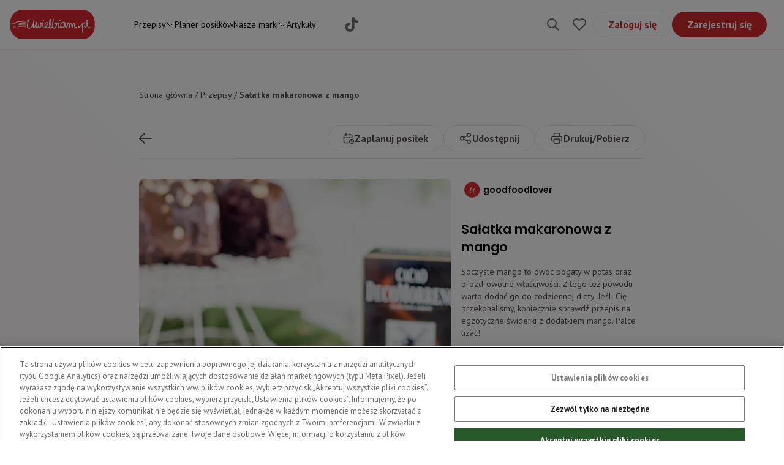

--- FILE ---
content_type: text/html; charset=utf-8
request_url: https://uwielbiam.pl/przepis/salatka-makaronowa-z-mango
body_size: 36154
content:
<!DOCTYPE html><html lang="pl"><head><meta charSet="utf-8"/><meta name="viewport" content="width=device-width"/><title>Sałatka makaronowa z mango | Uwielbiam.pl</title><meta property="og:title"/><meta property="og:description"/><meta name="description" content="Odwiedź nasz serwis kulinarny i wypróbuj przepis na sałatkę makaronową z mango. Zostań mistrzem w kuchni z Uwielbiam.pl!"/><meta name="keywords"/><meta name="robots" content="index,follow"/><link rel="canonical" href="https://uwielbiam.pl/przepis/salatka-makaronowa-z-mango"/><script type="application/ld+json">{"@context":"https://schema.org/","@type":"Recipe","name":"Sałatka makaronowa z mango","image":"https://saproduwielbiaplmmedia.blob.core.windows.net/media/recipes/images/1699986855173.jpeg","author":{"@type":"Person","name":"goodfoodlover"},"description":"Soczyste mango to owoc bogaty w potas oraz prozdrowotne właściwości. Z tego też powodu warto dodać go do codziennej diety. Jeśli Cię przekonaliśmy, koniecznie sprawdź przepis na egzotyczne świderki z dodatkiem mango. Palce lizać!\r\n","recipeCuisine":"","prepTime":"PT60M","totalTime":"PT60M","keywords":"","recipeYield":"4 porcje","recipeCategory":["Pozostałe","Polska","Obiad"],"recipeIngredient":["0 szczypta sól, pieprz","0 łyżeczka cukier","1 sztuka mango","1 sztuka Lubella Świderki nr 19","1 sztuka cytryna","1 sztuka por","0 łyżka oliwa"],"recipeInstructions":[],"expires":""}</script><link rel="preload" as="image" imageSrcSet="/_next/image?url=https%3A%2F%2Fsaproduwielbiaplmmedia.blob.core.windows.net%2Fmedia%2Frecipes%2Fimages%2F1699986855173.jpeg&amp;w=640&amp;q=75 640w, /_next/image?url=https%3A%2F%2Fsaproduwielbiaplmmedia.blob.core.windows.net%2Fmedia%2Frecipes%2Fimages%2F1699986855173.jpeg&amp;w=750&amp;q=75 750w, /_next/image?url=https%3A%2F%2Fsaproduwielbiaplmmedia.blob.core.windows.net%2Fmedia%2Frecipes%2Fimages%2F1699986855173.jpeg&amp;w=828&amp;q=75 828w, /_next/image?url=https%3A%2F%2Fsaproduwielbiaplmmedia.blob.core.windows.net%2Fmedia%2Frecipes%2Fimages%2F1699986855173.jpeg&amp;w=1080&amp;q=75 1080w, /_next/image?url=https%3A%2F%2Fsaproduwielbiaplmmedia.blob.core.windows.net%2Fmedia%2Frecipes%2Fimages%2F1699986855173.jpeg&amp;w=1200&amp;q=75 1200w, /_next/image?url=https%3A%2F%2Fsaproduwielbiaplmmedia.blob.core.windows.net%2Fmedia%2Frecipes%2Fimages%2F1699986855173.jpeg&amp;w=1920&amp;q=75 1920w, /_next/image?url=https%3A%2F%2Fsaproduwielbiaplmmedia.blob.core.windows.net%2Fmedia%2Frecipes%2Fimages%2F1699986855173.jpeg&amp;w=2048&amp;q=75 2048w" imageSizes="100vw" fetchpriority="high"/><meta name="next-head-count" content="11"/><meta charSet="UTF-8"/><link rel="apple-touch-icon" sizes="180x180" href="/apple-touch-icon.png"/><link rel="icon" type="image/png" sizes="32x32" href="/favicon-32x32.png"/><link rel="icon" type="image/png" sizes="16x16" href="/favicon-16x16.png"/><link rel="icon" type="image/x-icon" sizes="48x48" href="/favicon.ico"/><link rel="preconnect" href="https://fonts.gstatic.com" crossorigin /><link rel="preload" href="/_next/static/css/3fee7d5f13b61863.css" as="style"/><link rel="stylesheet" href="/_next/static/css/3fee7d5f13b61863.css" data-n-g=""/><noscript data-n-css=""></noscript><script defer="" nomodule="" src="/_next/static/chunks/polyfills-c67a75d1b6f99dc8.js"></script><script src="/_next/static/chunks/webpack-c124fa0e2a05ac2f.js" defer=""></script><script src="/_next/static/chunks/framework-5666885447fdc3cc.js" defer=""></script><script src="/_next/static/chunks/main-8c24135c026275dc.js" defer=""></script><script src="/_next/static/chunks/pages/_app-4dc87cc577d3d68d.js" defer=""></script><script src="/_next/static/chunks/9853-ecfdc714e2a3862c.js" defer=""></script><script src="/_next/static/chunks/pages/przepis/%5Bslug%5D-df285dc20d5f34a8.js" defer=""></script><script src="/_next/static/w387U2cgs9QjnD7HLckSQ/_buildManifest.js" defer=""></script><script src="/_next/static/w387U2cgs9QjnD7HLckSQ/_ssgManifest.js" defer=""></script><style data-href="https://fonts.googleapis.com/css2?family=Poppins:ital,wght@0,100;0,200;0,300;0,400;0,500;0,600;0,700;1,100;1,200;1,300;1,400;1,500;1,600;1,700&display=swap">@font-face{font-family:'Poppins';font-style:italic;font-weight:100;font-display:swap;src:url(https://fonts.gstatic.com/s/poppins/v24/pxiAyp8kv8JHgFVrJJLmE3tG.woff) format('woff')}@font-face{font-family:'Poppins';font-style:italic;font-weight:200;font-display:swap;src:url(https://fonts.gstatic.com/s/poppins/v24/pxiDyp8kv8JHgFVrJJLmv1plEw.woff) format('woff')}@font-face{font-family:'Poppins';font-style:italic;font-weight:300;font-display:swap;src:url(https://fonts.gstatic.com/s/poppins/v24/pxiDyp8kv8JHgFVrJJLm21llEw.woff) format('woff')}@font-face{font-family:'Poppins';font-style:italic;font-weight:400;font-display:swap;src:url(https://fonts.gstatic.com/s/poppins/v24/pxiGyp8kv8JHgFVrJJLedA.woff) format('woff')}@font-face{font-family:'Poppins';font-style:italic;font-weight:500;font-display:swap;src:url(https://fonts.gstatic.com/s/poppins/v24/pxiDyp8kv8JHgFVrJJLmg1hlEw.woff) format('woff')}@font-face{font-family:'Poppins';font-style:italic;font-weight:600;font-display:swap;src:url(https://fonts.gstatic.com/s/poppins/v24/pxiDyp8kv8JHgFVrJJLmr19lEw.woff) format('woff')}@font-face{font-family:'Poppins';font-style:italic;font-weight:700;font-display:swap;src:url(https://fonts.gstatic.com/s/poppins/v24/pxiDyp8kv8JHgFVrJJLmy15lEw.woff) format('woff')}@font-face{font-family:'Poppins';font-style:normal;font-weight:100;font-display:swap;src:url(https://fonts.gstatic.com/s/poppins/v24/pxiGyp8kv8JHgFVrLPTedA.woff) format('woff')}@font-face{font-family:'Poppins';font-style:normal;font-weight:200;font-display:swap;src:url(https://fonts.gstatic.com/s/poppins/v24/pxiByp8kv8JHgFVrLFj_V1g.woff) format('woff')}@font-face{font-family:'Poppins';font-style:normal;font-weight:300;font-display:swap;src:url(https://fonts.gstatic.com/s/poppins/v24/pxiByp8kv8JHgFVrLDz8V1g.woff) format('woff')}@font-face{font-family:'Poppins';font-style:normal;font-weight:400;font-display:swap;src:url(https://fonts.gstatic.com/s/poppins/v24/pxiEyp8kv8JHgFVrFJM.woff) format('woff')}@font-face{font-family:'Poppins';font-style:normal;font-weight:500;font-display:swap;src:url(https://fonts.gstatic.com/s/poppins/v24/pxiByp8kv8JHgFVrLGT9V1g.woff) format('woff')}@font-face{font-family:'Poppins';font-style:normal;font-weight:600;font-display:swap;src:url(https://fonts.gstatic.com/s/poppins/v24/pxiByp8kv8JHgFVrLEj6V1g.woff) format('woff')}@font-face{font-family:'Poppins';font-style:normal;font-weight:700;font-display:swap;src:url(https://fonts.gstatic.com/s/poppins/v24/pxiByp8kv8JHgFVrLCz7V1g.woff) format('woff')}@font-face{font-family:'Poppins';font-style:italic;font-weight:100;font-display:swap;src:url(https://fonts.gstatic.com/s/poppins/v24/pxiAyp8kv8JHgFVrJJLmE0tDMPKhSkFEkm8.woff2) format('woff2');unicode-range:U+0900-097F,U+1CD0-1CF9,U+200C-200D,U+20A8,U+20B9,U+20F0,U+25CC,U+A830-A839,U+A8E0-A8FF,U+11B00-11B09}@font-face{font-family:'Poppins';font-style:italic;font-weight:100;font-display:swap;src:url(https://fonts.gstatic.com/s/poppins/v24/pxiAyp8kv8JHgFVrJJLmE0tMMPKhSkFEkm8.woff2) format('woff2');unicode-range:U+0100-02BA,U+02BD-02C5,U+02C7-02CC,U+02CE-02D7,U+02DD-02FF,U+0304,U+0308,U+0329,U+1D00-1DBF,U+1E00-1E9F,U+1EF2-1EFF,U+2020,U+20A0-20AB,U+20AD-20C0,U+2113,U+2C60-2C7F,U+A720-A7FF}@font-face{font-family:'Poppins';font-style:italic;font-weight:100;font-display:swap;src:url(https://fonts.gstatic.com/s/poppins/v24/pxiAyp8kv8JHgFVrJJLmE0tCMPKhSkFE.woff2) format('woff2');unicode-range:U+0000-00FF,U+0131,U+0152-0153,U+02BB-02BC,U+02C6,U+02DA,U+02DC,U+0304,U+0308,U+0329,U+2000-206F,U+20AC,U+2122,U+2191,U+2193,U+2212,U+2215,U+FEFF,U+FFFD}@font-face{font-family:'Poppins';font-style:italic;font-weight:200;font-display:swap;src:url(https://fonts.gstatic.com/s/poppins/v24/pxiDyp8kv8JHgFVrJJLmv1pVFteOYktMqlap.woff2) format('woff2');unicode-range:U+0900-097F,U+1CD0-1CF9,U+200C-200D,U+20A8,U+20B9,U+20F0,U+25CC,U+A830-A839,U+A8E0-A8FF,U+11B00-11B09}@font-face{font-family:'Poppins';font-style:italic;font-weight:200;font-display:swap;src:url(https://fonts.gstatic.com/s/poppins/v24/pxiDyp8kv8JHgFVrJJLmv1pVGdeOYktMqlap.woff2) format('woff2');unicode-range:U+0100-02BA,U+02BD-02C5,U+02C7-02CC,U+02CE-02D7,U+02DD-02FF,U+0304,U+0308,U+0329,U+1D00-1DBF,U+1E00-1E9F,U+1EF2-1EFF,U+2020,U+20A0-20AB,U+20AD-20C0,U+2113,U+2C60-2C7F,U+A720-A7FF}@font-face{font-family:'Poppins';font-style:italic;font-weight:200;font-display:swap;src:url(https://fonts.gstatic.com/s/poppins/v24/pxiDyp8kv8JHgFVrJJLmv1pVF9eOYktMqg.woff2) format('woff2');unicode-range:U+0000-00FF,U+0131,U+0152-0153,U+02BB-02BC,U+02C6,U+02DA,U+02DC,U+0304,U+0308,U+0329,U+2000-206F,U+20AC,U+2122,U+2191,U+2193,U+2212,U+2215,U+FEFF,U+FFFD}@font-face{font-family:'Poppins';font-style:italic;font-weight:300;font-display:swap;src:url(https://fonts.gstatic.com/s/poppins/v24/pxiDyp8kv8JHgFVrJJLm21lVFteOYktMqlap.woff2) format('woff2');unicode-range:U+0900-097F,U+1CD0-1CF9,U+200C-200D,U+20A8,U+20B9,U+20F0,U+25CC,U+A830-A839,U+A8E0-A8FF,U+11B00-11B09}@font-face{font-family:'Poppins';font-style:italic;font-weight:300;font-display:swap;src:url(https://fonts.gstatic.com/s/poppins/v24/pxiDyp8kv8JHgFVrJJLm21lVGdeOYktMqlap.woff2) format('woff2');unicode-range:U+0100-02BA,U+02BD-02C5,U+02C7-02CC,U+02CE-02D7,U+02DD-02FF,U+0304,U+0308,U+0329,U+1D00-1DBF,U+1E00-1E9F,U+1EF2-1EFF,U+2020,U+20A0-20AB,U+20AD-20C0,U+2113,U+2C60-2C7F,U+A720-A7FF}@font-face{font-family:'Poppins';font-style:italic;font-weight:300;font-display:swap;src:url(https://fonts.gstatic.com/s/poppins/v24/pxiDyp8kv8JHgFVrJJLm21lVF9eOYktMqg.woff2) format('woff2');unicode-range:U+0000-00FF,U+0131,U+0152-0153,U+02BB-02BC,U+02C6,U+02DA,U+02DC,U+0304,U+0308,U+0329,U+2000-206F,U+20AC,U+2122,U+2191,U+2193,U+2212,U+2215,U+FEFF,U+FFFD}@font-face{font-family:'Poppins';font-style:italic;font-weight:400;font-display:swap;src:url(https://fonts.gstatic.com/s/poppins/v24/pxiGyp8kv8JHgFVrJJLucXtAOvWDSHFF.woff2) format('woff2');unicode-range:U+0900-097F,U+1CD0-1CF9,U+200C-200D,U+20A8,U+20B9,U+20F0,U+25CC,U+A830-A839,U+A8E0-A8FF,U+11B00-11B09}@font-face{font-family:'Poppins';font-style:italic;font-weight:400;font-display:swap;src:url(https://fonts.gstatic.com/s/poppins/v24/pxiGyp8kv8JHgFVrJJLufntAOvWDSHFF.woff2) format('woff2');unicode-range:U+0100-02BA,U+02BD-02C5,U+02C7-02CC,U+02CE-02D7,U+02DD-02FF,U+0304,U+0308,U+0329,U+1D00-1DBF,U+1E00-1E9F,U+1EF2-1EFF,U+2020,U+20A0-20AB,U+20AD-20C0,U+2113,U+2C60-2C7F,U+A720-A7FF}@font-face{font-family:'Poppins';font-style:italic;font-weight:400;font-display:swap;src:url(https://fonts.gstatic.com/s/poppins/v24/pxiGyp8kv8JHgFVrJJLucHtAOvWDSA.woff2) format('woff2');unicode-range:U+0000-00FF,U+0131,U+0152-0153,U+02BB-02BC,U+02C6,U+02DA,U+02DC,U+0304,U+0308,U+0329,U+2000-206F,U+20AC,U+2122,U+2191,U+2193,U+2212,U+2215,U+FEFF,U+FFFD}@font-face{font-family:'Poppins';font-style:italic;font-weight:500;font-display:swap;src:url(https://fonts.gstatic.com/s/poppins/v24/pxiDyp8kv8JHgFVrJJLmg1hVFteOYktMqlap.woff2) format('woff2');unicode-range:U+0900-097F,U+1CD0-1CF9,U+200C-200D,U+20A8,U+20B9,U+20F0,U+25CC,U+A830-A839,U+A8E0-A8FF,U+11B00-11B09}@font-face{font-family:'Poppins';font-style:italic;font-weight:500;font-display:swap;src:url(https://fonts.gstatic.com/s/poppins/v24/pxiDyp8kv8JHgFVrJJLmg1hVGdeOYktMqlap.woff2) format('woff2');unicode-range:U+0100-02BA,U+02BD-02C5,U+02C7-02CC,U+02CE-02D7,U+02DD-02FF,U+0304,U+0308,U+0329,U+1D00-1DBF,U+1E00-1E9F,U+1EF2-1EFF,U+2020,U+20A0-20AB,U+20AD-20C0,U+2113,U+2C60-2C7F,U+A720-A7FF}@font-face{font-family:'Poppins';font-style:italic;font-weight:500;font-display:swap;src:url(https://fonts.gstatic.com/s/poppins/v24/pxiDyp8kv8JHgFVrJJLmg1hVF9eOYktMqg.woff2) format('woff2');unicode-range:U+0000-00FF,U+0131,U+0152-0153,U+02BB-02BC,U+02C6,U+02DA,U+02DC,U+0304,U+0308,U+0329,U+2000-206F,U+20AC,U+2122,U+2191,U+2193,U+2212,U+2215,U+FEFF,U+FFFD}@font-face{font-family:'Poppins';font-style:italic;font-weight:600;font-display:swap;src:url(https://fonts.gstatic.com/s/poppins/v24/pxiDyp8kv8JHgFVrJJLmr19VFteOYktMqlap.woff2) format('woff2');unicode-range:U+0900-097F,U+1CD0-1CF9,U+200C-200D,U+20A8,U+20B9,U+20F0,U+25CC,U+A830-A839,U+A8E0-A8FF,U+11B00-11B09}@font-face{font-family:'Poppins';font-style:italic;font-weight:600;font-display:swap;src:url(https://fonts.gstatic.com/s/poppins/v24/pxiDyp8kv8JHgFVrJJLmr19VGdeOYktMqlap.woff2) format('woff2');unicode-range:U+0100-02BA,U+02BD-02C5,U+02C7-02CC,U+02CE-02D7,U+02DD-02FF,U+0304,U+0308,U+0329,U+1D00-1DBF,U+1E00-1E9F,U+1EF2-1EFF,U+2020,U+20A0-20AB,U+20AD-20C0,U+2113,U+2C60-2C7F,U+A720-A7FF}@font-face{font-family:'Poppins';font-style:italic;font-weight:600;font-display:swap;src:url(https://fonts.gstatic.com/s/poppins/v24/pxiDyp8kv8JHgFVrJJLmr19VF9eOYktMqg.woff2) format('woff2');unicode-range:U+0000-00FF,U+0131,U+0152-0153,U+02BB-02BC,U+02C6,U+02DA,U+02DC,U+0304,U+0308,U+0329,U+2000-206F,U+20AC,U+2122,U+2191,U+2193,U+2212,U+2215,U+FEFF,U+FFFD}@font-face{font-family:'Poppins';font-style:italic;font-weight:700;font-display:swap;src:url(https://fonts.gstatic.com/s/poppins/v24/pxiDyp8kv8JHgFVrJJLmy15VFteOYktMqlap.woff2) format('woff2');unicode-range:U+0900-097F,U+1CD0-1CF9,U+200C-200D,U+20A8,U+20B9,U+20F0,U+25CC,U+A830-A839,U+A8E0-A8FF,U+11B00-11B09}@font-face{font-family:'Poppins';font-style:italic;font-weight:700;font-display:swap;src:url(https://fonts.gstatic.com/s/poppins/v24/pxiDyp8kv8JHgFVrJJLmy15VGdeOYktMqlap.woff2) format('woff2');unicode-range:U+0100-02BA,U+02BD-02C5,U+02C7-02CC,U+02CE-02D7,U+02DD-02FF,U+0304,U+0308,U+0329,U+1D00-1DBF,U+1E00-1E9F,U+1EF2-1EFF,U+2020,U+20A0-20AB,U+20AD-20C0,U+2113,U+2C60-2C7F,U+A720-A7FF}@font-face{font-family:'Poppins';font-style:italic;font-weight:700;font-display:swap;src:url(https://fonts.gstatic.com/s/poppins/v24/pxiDyp8kv8JHgFVrJJLmy15VF9eOYktMqg.woff2) format('woff2');unicode-range:U+0000-00FF,U+0131,U+0152-0153,U+02BB-02BC,U+02C6,U+02DA,U+02DC,U+0304,U+0308,U+0329,U+2000-206F,U+20AC,U+2122,U+2191,U+2193,U+2212,U+2215,U+FEFF,U+FFFD}@font-face{font-family:'Poppins';font-style:normal;font-weight:100;font-display:swap;src:url(https://fonts.gstatic.com/s/poppins/v24/pxiGyp8kv8JHgFVrLPTucXtAOvWDSHFF.woff2) format('woff2');unicode-range:U+0900-097F,U+1CD0-1CF9,U+200C-200D,U+20A8,U+20B9,U+20F0,U+25CC,U+A830-A839,U+A8E0-A8FF,U+11B00-11B09}@font-face{font-family:'Poppins';font-style:normal;font-weight:100;font-display:swap;src:url(https://fonts.gstatic.com/s/poppins/v24/pxiGyp8kv8JHgFVrLPTufntAOvWDSHFF.woff2) format('woff2');unicode-range:U+0100-02BA,U+02BD-02C5,U+02C7-02CC,U+02CE-02D7,U+02DD-02FF,U+0304,U+0308,U+0329,U+1D00-1DBF,U+1E00-1E9F,U+1EF2-1EFF,U+2020,U+20A0-20AB,U+20AD-20C0,U+2113,U+2C60-2C7F,U+A720-A7FF}@font-face{font-family:'Poppins';font-style:normal;font-weight:100;font-display:swap;src:url(https://fonts.gstatic.com/s/poppins/v24/pxiGyp8kv8JHgFVrLPTucHtAOvWDSA.woff2) format('woff2');unicode-range:U+0000-00FF,U+0131,U+0152-0153,U+02BB-02BC,U+02C6,U+02DA,U+02DC,U+0304,U+0308,U+0329,U+2000-206F,U+20AC,U+2122,U+2191,U+2193,U+2212,U+2215,U+FEFF,U+FFFD}@font-face{font-family:'Poppins';font-style:normal;font-weight:200;font-display:swap;src:url(https://fonts.gstatic.com/s/poppins/v24/pxiByp8kv8JHgFVrLFj_Z11lFd2JQEl8qw.woff2) format('woff2');unicode-range:U+0900-097F,U+1CD0-1CF9,U+200C-200D,U+20A8,U+20B9,U+20F0,U+25CC,U+A830-A839,U+A8E0-A8FF,U+11B00-11B09}@font-face{font-family:'Poppins';font-style:normal;font-weight:200;font-display:swap;src:url(https://fonts.gstatic.com/s/poppins/v24/pxiByp8kv8JHgFVrLFj_Z1JlFd2JQEl8qw.woff2) format('woff2');unicode-range:U+0100-02BA,U+02BD-02C5,U+02C7-02CC,U+02CE-02D7,U+02DD-02FF,U+0304,U+0308,U+0329,U+1D00-1DBF,U+1E00-1E9F,U+1EF2-1EFF,U+2020,U+20A0-20AB,U+20AD-20C0,U+2113,U+2C60-2C7F,U+A720-A7FF}@font-face{font-family:'Poppins';font-style:normal;font-weight:200;font-display:swap;src:url(https://fonts.gstatic.com/s/poppins/v24/pxiByp8kv8JHgFVrLFj_Z1xlFd2JQEk.woff2) format('woff2');unicode-range:U+0000-00FF,U+0131,U+0152-0153,U+02BB-02BC,U+02C6,U+02DA,U+02DC,U+0304,U+0308,U+0329,U+2000-206F,U+20AC,U+2122,U+2191,U+2193,U+2212,U+2215,U+FEFF,U+FFFD}@font-face{font-family:'Poppins';font-style:normal;font-weight:300;font-display:swap;src:url(https://fonts.gstatic.com/s/poppins/v24/pxiByp8kv8JHgFVrLDz8Z11lFd2JQEl8qw.woff2) format('woff2');unicode-range:U+0900-097F,U+1CD0-1CF9,U+200C-200D,U+20A8,U+20B9,U+20F0,U+25CC,U+A830-A839,U+A8E0-A8FF,U+11B00-11B09}@font-face{font-family:'Poppins';font-style:normal;font-weight:300;font-display:swap;src:url(https://fonts.gstatic.com/s/poppins/v24/pxiByp8kv8JHgFVrLDz8Z1JlFd2JQEl8qw.woff2) format('woff2');unicode-range:U+0100-02BA,U+02BD-02C5,U+02C7-02CC,U+02CE-02D7,U+02DD-02FF,U+0304,U+0308,U+0329,U+1D00-1DBF,U+1E00-1E9F,U+1EF2-1EFF,U+2020,U+20A0-20AB,U+20AD-20C0,U+2113,U+2C60-2C7F,U+A720-A7FF}@font-face{font-family:'Poppins';font-style:normal;font-weight:300;font-display:swap;src:url(https://fonts.gstatic.com/s/poppins/v24/pxiByp8kv8JHgFVrLDz8Z1xlFd2JQEk.woff2) format('woff2');unicode-range:U+0000-00FF,U+0131,U+0152-0153,U+02BB-02BC,U+02C6,U+02DA,U+02DC,U+0304,U+0308,U+0329,U+2000-206F,U+20AC,U+2122,U+2191,U+2193,U+2212,U+2215,U+FEFF,U+FFFD}@font-face{font-family:'Poppins';font-style:normal;font-weight:400;font-display:swap;src:url(https://fonts.gstatic.com/s/poppins/v24/pxiEyp8kv8JHgFVrJJbecnFHGPezSQ.woff2) format('woff2');unicode-range:U+0900-097F,U+1CD0-1CF9,U+200C-200D,U+20A8,U+20B9,U+20F0,U+25CC,U+A830-A839,U+A8E0-A8FF,U+11B00-11B09}@font-face{font-family:'Poppins';font-style:normal;font-weight:400;font-display:swap;src:url(https://fonts.gstatic.com/s/poppins/v24/pxiEyp8kv8JHgFVrJJnecnFHGPezSQ.woff2) format('woff2');unicode-range:U+0100-02BA,U+02BD-02C5,U+02C7-02CC,U+02CE-02D7,U+02DD-02FF,U+0304,U+0308,U+0329,U+1D00-1DBF,U+1E00-1E9F,U+1EF2-1EFF,U+2020,U+20A0-20AB,U+20AD-20C0,U+2113,U+2C60-2C7F,U+A720-A7FF}@font-face{font-family:'Poppins';font-style:normal;font-weight:400;font-display:swap;src:url(https://fonts.gstatic.com/s/poppins/v24/pxiEyp8kv8JHgFVrJJfecnFHGPc.woff2) format('woff2');unicode-range:U+0000-00FF,U+0131,U+0152-0153,U+02BB-02BC,U+02C6,U+02DA,U+02DC,U+0304,U+0308,U+0329,U+2000-206F,U+20AC,U+2122,U+2191,U+2193,U+2212,U+2215,U+FEFF,U+FFFD}@font-face{font-family:'Poppins';font-style:normal;font-weight:500;font-display:swap;src:url(https://fonts.gstatic.com/s/poppins/v24/pxiByp8kv8JHgFVrLGT9Z11lFd2JQEl8qw.woff2) format('woff2');unicode-range:U+0900-097F,U+1CD0-1CF9,U+200C-200D,U+20A8,U+20B9,U+20F0,U+25CC,U+A830-A839,U+A8E0-A8FF,U+11B00-11B09}@font-face{font-family:'Poppins';font-style:normal;font-weight:500;font-display:swap;src:url(https://fonts.gstatic.com/s/poppins/v24/pxiByp8kv8JHgFVrLGT9Z1JlFd2JQEl8qw.woff2) format('woff2');unicode-range:U+0100-02BA,U+02BD-02C5,U+02C7-02CC,U+02CE-02D7,U+02DD-02FF,U+0304,U+0308,U+0329,U+1D00-1DBF,U+1E00-1E9F,U+1EF2-1EFF,U+2020,U+20A0-20AB,U+20AD-20C0,U+2113,U+2C60-2C7F,U+A720-A7FF}@font-face{font-family:'Poppins';font-style:normal;font-weight:500;font-display:swap;src:url(https://fonts.gstatic.com/s/poppins/v24/pxiByp8kv8JHgFVrLGT9Z1xlFd2JQEk.woff2) format('woff2');unicode-range:U+0000-00FF,U+0131,U+0152-0153,U+02BB-02BC,U+02C6,U+02DA,U+02DC,U+0304,U+0308,U+0329,U+2000-206F,U+20AC,U+2122,U+2191,U+2193,U+2212,U+2215,U+FEFF,U+FFFD}@font-face{font-family:'Poppins';font-style:normal;font-weight:600;font-display:swap;src:url(https://fonts.gstatic.com/s/poppins/v24/pxiByp8kv8JHgFVrLEj6Z11lFd2JQEl8qw.woff2) format('woff2');unicode-range:U+0900-097F,U+1CD0-1CF9,U+200C-200D,U+20A8,U+20B9,U+20F0,U+25CC,U+A830-A839,U+A8E0-A8FF,U+11B00-11B09}@font-face{font-family:'Poppins';font-style:normal;font-weight:600;font-display:swap;src:url(https://fonts.gstatic.com/s/poppins/v24/pxiByp8kv8JHgFVrLEj6Z1JlFd2JQEl8qw.woff2) format('woff2');unicode-range:U+0100-02BA,U+02BD-02C5,U+02C7-02CC,U+02CE-02D7,U+02DD-02FF,U+0304,U+0308,U+0329,U+1D00-1DBF,U+1E00-1E9F,U+1EF2-1EFF,U+2020,U+20A0-20AB,U+20AD-20C0,U+2113,U+2C60-2C7F,U+A720-A7FF}@font-face{font-family:'Poppins';font-style:normal;font-weight:600;font-display:swap;src:url(https://fonts.gstatic.com/s/poppins/v24/pxiByp8kv8JHgFVrLEj6Z1xlFd2JQEk.woff2) format('woff2');unicode-range:U+0000-00FF,U+0131,U+0152-0153,U+02BB-02BC,U+02C6,U+02DA,U+02DC,U+0304,U+0308,U+0329,U+2000-206F,U+20AC,U+2122,U+2191,U+2193,U+2212,U+2215,U+FEFF,U+FFFD}@font-face{font-family:'Poppins';font-style:normal;font-weight:700;font-display:swap;src:url(https://fonts.gstatic.com/s/poppins/v24/pxiByp8kv8JHgFVrLCz7Z11lFd2JQEl8qw.woff2) format('woff2');unicode-range:U+0900-097F,U+1CD0-1CF9,U+200C-200D,U+20A8,U+20B9,U+20F0,U+25CC,U+A830-A839,U+A8E0-A8FF,U+11B00-11B09}@font-face{font-family:'Poppins';font-style:normal;font-weight:700;font-display:swap;src:url(https://fonts.gstatic.com/s/poppins/v24/pxiByp8kv8JHgFVrLCz7Z1JlFd2JQEl8qw.woff2) format('woff2');unicode-range:U+0100-02BA,U+02BD-02C5,U+02C7-02CC,U+02CE-02D7,U+02DD-02FF,U+0304,U+0308,U+0329,U+1D00-1DBF,U+1E00-1E9F,U+1EF2-1EFF,U+2020,U+20A0-20AB,U+20AD-20C0,U+2113,U+2C60-2C7F,U+A720-A7FF}@font-face{font-family:'Poppins';font-style:normal;font-weight:700;font-display:swap;src:url(https://fonts.gstatic.com/s/poppins/v24/pxiByp8kv8JHgFVrLCz7Z1xlFd2JQEk.woff2) format('woff2');unicode-range:U+0000-00FF,U+0131,U+0152-0153,U+02BB-02BC,U+02C6,U+02DA,U+02DC,U+0304,U+0308,U+0329,U+2000-206F,U+20AC,U+2122,U+2191,U+2193,U+2212,U+2215,U+FEFF,U+FFFD}</style><style data-href="https://fonts.googleapis.com/css2?family=PT+Sans:wght@400;700&display=swap">@font-face{font-family:'PT Sans';font-style:normal;font-weight:400;font-display:swap;src:url(https://fonts.gstatic.com/s/ptsans/v18/jizaRExUiTo99u79P0Y.woff) format('woff')}@font-face{font-family:'PT Sans';font-style:normal;font-weight:700;font-display:swap;src:url(https://fonts.gstatic.com/s/ptsans/v18/jizfRExUiTo99u79B_mh4Oo.woff) format('woff')}@font-face{font-family:'PT Sans';font-style:normal;font-weight:400;font-display:swap;src:url(https://fonts.gstatic.com/s/ptsans/v18/jizaRExUiTo99u79D0-ExcOPIDUg-g.woff2) format('woff2');unicode-range:U+0460-052F,U+1C80-1C8A,U+20B4,U+2DE0-2DFF,U+A640-A69F,U+FE2E-FE2F}@font-face{font-family:'PT Sans';font-style:normal;font-weight:400;font-display:swap;src:url(https://fonts.gstatic.com/s/ptsans/v18/jizaRExUiTo99u79D0aExcOPIDUg-g.woff2) format('woff2');unicode-range:U+0301,U+0400-045F,U+0490-0491,U+04B0-04B1,U+2116}@font-face{font-family:'PT Sans';font-style:normal;font-weight:400;font-display:swap;src:url(https://fonts.gstatic.com/s/ptsans/v18/jizaRExUiTo99u79D0yExcOPIDUg-g.woff2) format('woff2');unicode-range:U+0100-02BA,U+02BD-02C5,U+02C7-02CC,U+02CE-02D7,U+02DD-02FF,U+0304,U+0308,U+0329,U+1D00-1DBF,U+1E00-1E9F,U+1EF2-1EFF,U+2020,U+20A0-20AB,U+20AD-20C0,U+2113,U+2C60-2C7F,U+A720-A7FF}@font-face{font-family:'PT Sans';font-style:normal;font-weight:400;font-display:swap;src:url(https://fonts.gstatic.com/s/ptsans/v18/jizaRExUiTo99u79D0KExcOPIDU.woff2) format('woff2');unicode-range:U+0000-00FF,U+0131,U+0152-0153,U+02BB-02BC,U+02C6,U+02DA,U+02DC,U+0304,U+0308,U+0329,U+2000-206F,U+20AC,U+2122,U+2191,U+2193,U+2212,U+2215,U+FEFF,U+FFFD}@font-face{font-family:'PT Sans';font-style:normal;font-weight:700;font-display:swap;src:url(https://fonts.gstatic.com/s/ptsans/v18/jizfRExUiTo99u79B_mh0OOtLR8a8zILig.woff2) format('woff2');unicode-range:U+0460-052F,U+1C80-1C8A,U+20B4,U+2DE0-2DFF,U+A640-A69F,U+FE2E-FE2F}@font-face{font-family:'PT Sans';font-style:normal;font-weight:700;font-display:swap;src:url(https://fonts.gstatic.com/s/ptsans/v18/jizfRExUiTo99u79B_mh0OqtLR8a8zILig.woff2) format('woff2');unicode-range:U+0301,U+0400-045F,U+0490-0491,U+04B0-04B1,U+2116}@font-face{font-family:'PT Sans';font-style:normal;font-weight:700;font-display:swap;src:url(https://fonts.gstatic.com/s/ptsans/v18/jizfRExUiTo99u79B_mh0OCtLR8a8zILig.woff2) format('woff2');unicode-range:U+0100-02BA,U+02BD-02C5,U+02C7-02CC,U+02CE-02D7,U+02DD-02FF,U+0304,U+0308,U+0329,U+1D00-1DBF,U+1E00-1E9F,U+1EF2-1EFF,U+2020,U+20A0-20AB,U+20AD-20C0,U+2113,U+2C60-2C7F,U+A720-A7FF}@font-face{font-family:'PT Sans';font-style:normal;font-weight:700;font-display:swap;src:url(https://fonts.gstatic.com/s/ptsans/v18/jizfRExUiTo99u79B_mh0O6tLR8a8zI.woff2) format('woff2');unicode-range:U+0000-00FF,U+0131,U+0152-0153,U+02BB-02BC,U+02C6,U+02DA,U+02DC,U+0304,U+0308,U+0329,U+2000-206F,U+20AC,U+2122,U+2191,U+2193,U+2212,U+2215,U+FEFF,U+FFFD}</style></head><body><div id="__next"><div class="fixed top-0 left-0 z-[100] h-1 bg-primary-700" style="width:0vw"></div><header class="fixed left-0 top-0 z-50 w-screen border-b border-primary-200 bg-white print:hidden pt-4 lg:py-4"><div class="mx-auto grid max-w-[1800px] grid-cols-12 gap-x-4 px-4"><div class="col-span-12  duration-200 max-h-20"><div class="mx-auto flex items-center justify-between"><a href="/"><svg xmlns="http://www.w3.org/2000/svg" viewBox="0 0 312.73 108.55" class="shrink-0 cursor-pointer duration-200 hover:shadow-button-primary-hover h-[36px] w-[104px] lg:h-12 lg:w-[139px]"><rect x="0.85" width="311.87" height="108.55" rx="45.52" ry="45.52" fill="#d7282f"></rect><g fill="#fff"><path d="M244.86 62.52c-1.04 1.94-3.75.91-4.49-.65-.57-1.18-.61-4.88-.75-6.17-.46-4.14-.63-5.43-2.78-6.69-1.52-.89-2.85-.13-3.5.41-1.71 1.42-3.26 6.79-3.7 9.83-.22-3.3-.24-8.59-3.14-9.78-1.21-.49-2.48-.02-3.17.56-1.15.96-1.69 2.05-2.46 3.65-.31-2.27-.93-4.77-2.07-5.82-.49-.45-1.02-.83-1.67-.99-1.29-.33-2.4.08-3.39.89-1.06.86-1.75 2-2.29 3.23-.71 1.62-1.06 3.33-1.43 5.04-.34 1.58-.72 3.14-1.14 4.7-.12.43-.36.86-.63 1.22-.65.85-1.62.82-2.23-.06a4.4 4.4 0 0 1-.53-1.09c-.45-1.3-.61-2.66-.73-4.02-.11-1.19-.24-2.39 0-3.57.14-.75-.04-.59.2-1.33.69-2.12-.32-4.26-2.2-5.46-.71-.45-1.49-.82-2.28-1.12-1.63-.64-3.54-.58-5.29-.21-1.99.42-3.92 1.73-5.23 3.24-2.74 3.2-4.1 6.12-3.9 11.22.03.89-.09 1.76-.61 2.53a9.41 9.41 0 0 1-2.24 2.34c-1.17.86-2.36.56-3.03-.73-.37-.71-.52-1.48-.6-2.26-.29-2.59-.02-5.15.37-7.71.26-1.7.77-3.28 1.74-4.71.21-.31.41-.64.52-.99.16-.47.32-.95.32-1.43 0-1.23-1.19-1.91-2.26-1.32-.41.23-.77.59-1.07.95-.39.48-.7 1.03-1.05 1.54-.9 1.31-2.1 2.23-3.65 2.65-.68.18-1.3.12-1.85-.21-.9-1.61-2.54-2.75-5.25-2.99-2.43-.22-3.62 2.12-3.09 4.11.66 2.48 3.56 3.22 6.24 3.21-.03 1.96-.94 4.13-1.69 5.88-1.24 2.9-6.91 10.06-8.68 2.92-2.24-9.05-.04-18.81 1.27-27.79.15-1.06-.22-1.71-1.03-2.15-.55-.3-1.99-.11-2.32 1.3-.09.38-.15.78-.21 1.17-1.17 7.63-2.75 15.37-1.82 22.95v.02c.55 3.42-5.27 7.05-6.13 6.11-.62-.68-1-1.89-1.48-4.23 0-.07-.02-.14-.03-.21 3.83-7.55 5.89-18.63 1.75-26.19-.7-1.26-2.34-1.09-2.92.16-3.54 7.62-3.64 16.73-2.13 25.47-.16.3-.31.62-.47.91-2.18 3.91-8.52 6.06-11.38 1.83-.3-.45 0-.86.15-1 1.55-1.51 3.02-2.97 4.5-4.4.94-.9 1.63-1.65 2.32-2.66.96-1.4 1.5-3.26.98-5.28-.84-2.99-3.72-3.85-6.08-3.67-1.47.11-3.2.99-3.71 1.41-1.37 1.09-2.15 1.66-3.26 4.2-1.56 4.51-.61 8.64.31 11.09 0 0 .38.92-.32 1.37-.85.54-.44.33-1.23.68-1.4.63-1.95.29-2.62-.38-.4-.5-.73-1.04-1.05-1.61-1.23-2.21-1.74-4.61-1.86-7.11-.08-1.69 0-3.36.61-4.96.25-.66.6-1.29.84-1.96.16-.45.28-.94.27-1.41-.02-1.08-1.02-1.73-2.02-1.32-.37.15-.7.41-1 .68-.34.31-.6.71-.94 1.01-.41.36-.8.79-1.3.98-.19.07-.36.12-.51.16-.96.24-2.24-.19-2.96-1.13-.32-.43-.57-.91-.89-1.34-.28-.37-.58-.76-.95-1.03-.73-.53-1.64-.3-2.12.47-.32.51-.36 1.07-.25 1.65.14.74.52 1.36.92 1.97.6.92 1.14 1.86 1.34 2.94.66 3.64.1 7.13-1.46 10.46-.15.31-.38.61-.63.85-.55.52-1.3.42-1.66-.25-.2-.38-.35-.82-.39-1.25-.19-1.84-.35-3.68-.48-5.52-.08-1.1-.06-2.21-.12-3.32-.03-.59-.2-1.14-.59-1.61-.71-.87-1.89-.76-2.38.25-.19.39-.28.86-.32 1.3-.07.71-.03 1.42-.11 2.13-.34 3-1 5.74-2.51 8.34-.18.32-2.01 2.81-3.35.45-.21-.38-.29-.84-.35-1.27-.26-1.86-.13-3.74 0-5.6.2-3.04.48-6.06 1.08-9.05.12-.61.16-1.24-.05-1.85-.21-.6-.6-1.02-1.26-1.11-.66-.09-1.17.21-1.5.74-.24.4-.45.84-.56 1.3-.5 1.95-3.28 9.56-4.59 12.43-.33.71-.98 1.62-1.3 2.03-.76.99-1.86.81-2.28-.36-.15-.42-.23-.88-.27-1.32-.38-4.42 1.68-14.15 1.99-15.7.3-1.54.68-3.09.89-4.65.08-.64 0-1.29-.34-1.87-.5-.88-1.68-1.02-2.33-.25-.3.35-.56.79-.66 1.23-.34 1.45-.61 2.93-.9 4.39-.43 2.1-.72 4.23-1.31 6.28-1.01 3.52-2.62 6.79-4.59 9.88-1 1.56-2.06 3.07-3.45 4.32-1.35 1.21-2.86 2.13-4.67 2.49-2.36.48-4.15-.39-5.22-2.54-.42-.86-.67-1.77-.82-2.71-.43-2.66-.21-5.32.19-7.96.4-2.6 1.22-5.07 2.18-7.51 1.1-2.79 2.29-5.52 4-8 .24-.35.41-.76.56-1.15.15-.4.14-.83-.02-1.23-.35-.89-1.37-1.25-2.3-.74-.45.25-.86.6-1.25.96-.62.57-1.2 1.2-1.83 1.77-1.42 1.28-2.86 2.54-4.59 3.42-.27.13-.52.31-.75.5-.96.8-.85 1.95.23 2.58.32.18.66.3.99.46.88.42 1.21 1.03 1.02 1.99-.11.56-.28 1.1-.47 1.64-1.24 3.62-1.98 7.32-1.96 11.16 0 2.5.33 4.94 1.42 7.22 1.22 2.53 3.26 3.88 6.08 3.99 2.13.08 4.1-.56 5.95-1.56 2.24-1.21 4.06-2.91 5.66-4.87.32-.4.68-.78 1.08-1.09.6-.46 1.23-1.01 1.59-.36.16.29.24.62.37.92.28.7.5 1.43.88 2.07.74 1.23 1.83 1.97 3.32 1.91 1.1-.05 1.98-.6 2.74-1.36.66-.65 1.08-1.46 1.59-2.22.85-1.26 1.79-.65 2.13-.12.18.28.28.6.41.9.31.74.55 1.53.96 2.21 1.4 2.35 4.09 2.83 6.22 1.14.39-.31.72-.68 1.08-1.01.21-.19.41-.39.63-.55.65-.48 1.33-.47 1.95.06.41.36.78.77 1.18 1.14 1.03.92 2.2 1.29 3.54.81.88-.32 1.53-.95 2.07-1.69 1.06-1.46 1.69-3.11 2.17-4.82.59-2.06.74-4.16.74-6.29 0-.54.09-1.09.22-1.62.1-.41.54-.76 1-.8.88-.07 1.18.46 1.26.72.15.43.26.89.29 1.34.1 1.68.22 3.35.55 5 .49 2.51 1.46 4.78 3.18 6.71.46.52.98.95 1.53 1.3 1.56.85 2.8.28 3.53.1 1.16-.49 1.89-.8 2.96-1.5.06-.04.36-.3.79.09.89.72 2.11 1.27 3.52 1.73 2.93.95 7.38-.26 10.34-2.74.22-.19.3-.23.5-.42.17-.16.75-.32 1.06.32.29.59.47.92.71 1.29 2 3.4 4.15 2.89 6.28 1.26.85-.65 2.93-2.59 3.17-2.9.39-.51.81-.04 1.03.65 0-.02 0-.03-.01-.04.06.18.12.36.19.54.94 2.5 3.51 3.81 5 3.77 3.81-.12 7.41-4.82 8.8-7.74 1.04-2.18 1.85-4.88 1.95-7.38.45-.22.95-.34 1.47-.31.72.04 1.27.45 1.4 1.16.09.5.1 1.03.07 1.54-.12 1.72-.16 3.44.03 5.15.15 1.39.43 2.74 1.19 3.95.67 1.07 1.58 1.85 2.86 2.09 1.61.31 2.96-.28 4.12-1.35.45-.42.85-.91 1.29-1.35.85-.86 1.64-.95 2.66-.31.38.24.75.51 1.12.76 2.01 1.33 4.12 1.49 6.31.5 1.36-.62 2.45-1.58 3.46-2.66.31-.34.63-.68 1-.96.77-.6 1.57-.48 2.17.3.23.31.42.65.65.96.44.58.83 1.21 1.35 1.71 1.53 1.49 3.62 1.42 5.12-.1.71-.73 1.21-1.59 1.66-2.48.86-1.71 1.23-3.57 1.63-5.42.35-1.6.75-3.2 1.19-4.78.13-.47.42-.93.75-1.29.55-.62 1.37-.5 1.79.21.18.31.33.66.4 1.01.16.91.3 1.83.37 2.75.17 2.11.28 5.57.42 7.68.06.84.18 2.57.72 3.27.9 1.17 2.54 1.09 3.29-.19.17-.28.14-.61.19-.93.09-.52.17-6.27.16-6.35.54-2.73.58-4.46 1.54-5.55 1.75-1.99 2.26 3.75 2.44 4.96.29 1.91.67 6.48 1.77 8.09.55.8 1.76 1.13 2.49.32 1.2-1.34 2.04-7.28 2.53-8.99.53-1.8.85-4.43 1.6-4.89 1.43-.18 1.58 2.65 1.7 4.63.12 2.09.5 5.54 1.85 7.23 2.52 3.16 7.86 2.46 9.71-1.01 1.04-1.95-2.06-3.38-3.1-1.44Zm-113.43-3.89c-.96-2.43-.9-4.54.17-6.83.43-.94.95-1.77 1.85-2.54.65-.56 1.81-.98 2.85-.75.97.22 1.67.89 1.98 1.63.54 1.27.25 2.75-.6 3.67-1.25 1.37-2.62 2.71-4 4.09-.41.41-.61.53-1.09.96-.35.31-.98.22-1.16-.23Zm16.33-5.66c-.08.32-.19.63-.28.95-.38-4.92-.1-9.82 1.21-14.33.96 4.36.15 9.16-.93 13.38Zm53.14-.53c-.41 2.55-1.06 5.02-2.36 7.29-.71 1.25-1.5 2.44-2.6 3.39-.16.14-.33.27-.51.39-1.55 1.05-3.24.84-4.49-.55-.95-1.07-1.43-2.34-1.61-3.73-.04-.32-.06-.64-.08-.96.21-4.3.78-6.05 3.15-8.61.84-.9 2.44-1.99 3.7-2.15 2.01-.25 4.13.55 4.43 2.56.21 1.36.59 1.05.37 2.39Z" fill-rule="evenodd"></path><path d="M123.94 42.56c1.26-.03 2.23-1.07 2.19-2.34-.04-1.25-1.07-2.2-2.33-2.16a2.227 2.227 0 0 0-2.16 2.3c.04 1.26 1.05 2.23 2.3 2.2ZM183.45 42.65a2.249 2.249 0 0 0 2.19-2.34 2.234 2.234 0 0 0-2.33-2.16 2.22 2.22 0 0 0-2.16 2.3c.04 1.26 1.05 2.23 2.3 2.2Z" fill-rule="evenodd"></path><path d="M59.2 45.02c-.4-.07-2.33-.24-5.25-.5-5.26-.47-13.22-1.19-19.31-1.93-1.36-.17-2.64-.25-3.8-.25-4.71 0-8.17 1.37-10.92 4.32-1.3 1.41-5.08 4.04-7.97 4.3-.91.08-2.15.16-3.31.23-.61.04-1.2.08-1.69.11-.14.01-2.41.09-6.96.22H0v2.87c4.8-.16 12.91-.43 13.14-.46 2.9-.41 5.7-2.54 8.41-4.61 1.39-1.06 2.71-2.06 3.96-2.78 1.82-1.04 4.95-1.48 5.94-1.48 1.98.05 11.24.57 13.98.9 1.8.22 11.4.8 13.09.85h.11c1.14 0 1.28-.64 1.3-.83.04-.44-.3-.9-.73-.98ZM13.16 61.76c5.4 5.19 11.47 6.41 14.79 6.56 1.78.08 1.87-.03 7.51-.39 7.87-.5 20.94-1.24 21.6-1.34.44-.07 1.05-1.48-.43-1.46-1.79.01-13.21.75-15.04.92-2.96.28-13.14.51-15.1.37-3.61-.25-7.3-1.93-9.1-3.29-5.26-3.98-4.54-4.67-14.77-4.32-.62.02-1.34.04-2.6.04l.05 1.1c.81-.05 1.29-.1 2.04-.15 3.27-.22 9.18.17 11.05 1.96Z"></path><path d="M57.75 61.52c-.06-.28-.23-.55-.4-.64h-.02l-.03-.01c-.37.02-4.21 0-8.87-.04-4.72-.04-10.08-.07-13.27-.07-1.51 0-2.39 0-2.67.03-2.01.12-2.21.76-2.2 1.02.02.5.7.94 1.47.94h.44c6.01-.17 20.11-.54 21.03-.62.36-.03 1.26.01 2.14.05.93.05 1.88.08 2.18.05h.04l.03-.04c.14-.17.18-.41.13-.68ZM56.95 55.5c-2.43-.11-17.69-.55-20.73-.55h-.46l-3.44.04c-.46 0-1.98.06-2.01.72 0 .14.08.32.25.5.24.25.97.85 2.59.85h.15c1.06-.02 8.54-.06 14.72-.06 3.67 0 8.29.01 9.46.06h.05l.03-.03c.04-.04.07-.07.1-.09.15-.13.24-.22.23-.6 0-.62-.67-.82-.93-.84ZM58.08 50.46c-.11 0-19.39-.6-24.08-.6-.72 0-.88.02-.95.03-.07.01-.14.02-.21.04-.49.07-.94.15-.95.48 0 .08.05.17.14.27.45.46 2.48 1.32 6.86 1.32.41 0 .83 0 1.26-.02 2.34-.08 7.96-.09 11.99-.09h6.14c.24 0 .42-.39.42-.73 0-.41-.23-.67-.63-.69Z"></path><path d="M253.58 59.58c-4.78 0-4.14 7.37.59 7.37s4.14-7.37-.59-7.37ZM294.13 63.79c-3.95 5.33-6.82-4.92-8.03-8.52 2.63-6.9 3.2-14.67-2.63-18.98-.91-.67-1.98.1-2.32.95-1.31 3.18-.43 10.76 1.74 17.66-.33 1.87-.93 2.69-1.76 4.64-.48 1.13-2.2 3.76-3.25 3.33-.83-.34-1.28-1.46-.83-3.22 1.09-4.33.87-10.53-1.92-12.36-2.82-1.85-5.37.01-6.64 3.48-.27-1.11-1.78-1.91-2.65-.85-1.63 2.01-3.51 6.05-5.33 7.42-.15.14-.28.3-.39.48-.07.07-.15.15-.22.21-.65.55-.89 1.44-.37 2.18.58.82 1.84.88 2.47.09.18-.22.35-.45.52-.68 1.06-1.08 1.97-2.48 2.64-3.47.15-.23.3-.44.42-.61l.03.69c.41 8.8 1.12 27.32 1.13 28.29.04 2.06 1.43 2.14 2.32 1.81 1.27-.49 1.01-2.29.97-3.81-.07-2.59-.29-7.12-.34-9.08-.18-6.08-.89-14.07-.23-18.29.13-.84.61-2 .86-2.61.65-1.58 1.52-2.56 2.92-2.06 1.79.63 1.77 6.42.74 9.64-.36 1.13.06 2.08.18 2.88.1.73.42 1.44.69 1.78.62.79 1.06.97 1.64 1.23.43.2 1.21.23 1.55.13.97-.27 2.36-.79 2.9-1.33.92-.92 1.13-1.33 1.71-2.27.39-.65.79-1.46 1.18-2.25l.06-.12c.42-.75.72-.31.88.06.06.14 0 0 .05.15 2.53 7.71 6.67 11.52 11.47 5.03 1.22-1.64-.94-3.22-2.14-1.6Zm-9.65-13.86c-.78-3.01-1.33-6.3-.96-9.18 1.65 2.42 1.72 5.75.96 9.18Z" fill-rule="evenodd"></path></g></svg></a><div class="hidden flex-1 items-center bg-white lg:ml-6 lg:mr-4 xl:ml-16 xl:mr-12 animate-show-item lg:flex"><nav class="flex items-center gap-9 py-3 lg:gap-5 xl:gap-7 2xl:gap-9"><div class="cursor-pointer hidden sm:block"><div><div class="group relative flex items-center gap-2.5 hover:text-primary-700 sm:gap-2 md:gap-2.5"><p class="font-sans text-full text-sm duration-200 group-hover:text-shadow-menu-item 2xl:hidden">Przepisy</p><p class="font-sans text-full text-base hidden duration-200 group-hover:text-shadow-menu-item 2xl:block">Przepisy</p><div class="duration-200"><svg width="14" height="8" fill="none" xmlns="http://www.w3.org/2000/svg"><path d="m1 1 6 6 6-6" stroke="currentColor" stroke-linecap="round" stroke-linejoin="round"></path></svg></div></div><div class="wg-transparent absolute  w-[200px] invisible opacity-0 h-[6px] lg:h-[18px]"></div><div class="absolute w-max min-w-[187px] rounded-xl border border-gray-100 bg-white duration-200 before:absolute before:-top-2 before:left-8 before:h-4 before:w-4 before:-rotate-45 before:border-r before:border-t before:border-r-gray-100 before:border-t-gray-100 before:bg-white invisible -z-50 opacity-0 top-[56px] lg:top-[68px]"><div class="relative flex justify-between border-b border-primary-200 py-3 pl-4 duration-200 last-of-type:rounded-b-xl last-of-type:border-none hover:from-white hover:to-[#FCF7F7] hover:bg-gradient-[224deg] pr-5 rounded-tl-none"><p class="font-sans text-sm text-text-700">Kategoria</p><div class="ml-2 -rotate-90 text-gray-400"><svg width="14" height="8" fill="none" xmlns="http://www.w3.org/2000/svg"><path d="m1 1 6 6 6-6" stroke="currentColor" stroke-linecap="round" stroke-linejoin="round"></path></svg></div><div class="absolute left-full top-0 w-max min-w-[187px] -translate-y-[1px] rounded-xl border border-gray-100 bg-white duration-200 scrollbar-hide invisible opacity-0 rounded-tl-none"><div class="relative flex justify-between border-b border-primary-200 py-3 pl-4 duration-200 last-of-type:rounded-b-xl last-of-type:border-none hover:from-white hover:to-[#FCF7F7] hover:bg-gradient-[224deg] pr-5 rounded-tl-none"><p class="font-sans text-sm text-text-700">Na słodko</p><div class="ml-2 -rotate-90 text-gray-400"><svg width="14" height="8" fill="none" xmlns="http://www.w3.org/2000/svg"><path d="m1 1 6 6 6-6" stroke="currentColor" stroke-linecap="round" stroke-linejoin="round"></path></svg></div><div class="absolute left-full top-0 w-max min-w-[187px] -translate-y-[1px] rounded-xl border border-gray-100 bg-white duration-200 scrollbar-hide invisible opacity-0 rounded-tl-none"><div class="relative flex justify-between border-b border-primary-200 py-3 pl-4 duration-200 last-of-type:rounded-b-xl last-of-type:border-none hover:from-white hover:to-[#FCF7F7] hover:bg-gradient-[224deg] pr-5 rounded-tl-xl rounded-tr-xl"><p class="font-sans text-sm text-text-700">Babki</p></div><div class="relative flex justify-between border-b border-primary-200 py-3 pl-4 duration-200 last-of-type:rounded-b-xl last-of-type:border-none hover:from-white hover:to-[#FCF7F7] hover:bg-gradient-[224deg] pr-5"><p class="font-sans text-sm text-text-700">Bezy</p></div><div class="relative flex justify-between border-b border-primary-200 py-3 pl-4 duration-200 last-of-type:rounded-b-xl last-of-type:border-none hover:from-white hover:to-[#FCF7F7] hover:bg-gradient-[224deg] pr-5"><p class="font-sans text-sm text-text-700">Biszkopty</p></div><div class="relative flex justify-between border-b border-primary-200 py-3 pl-4 duration-200 last-of-type:rounded-b-xl last-of-type:border-none hover:from-white hover:to-[#FCF7F7] hover:bg-gradient-[224deg] pr-5"><p class="font-sans text-sm text-text-700">Ciasta bez pieczenia</p></div><div class="relative flex justify-between border-b border-primary-200 py-3 pl-4 duration-200 last-of-type:rounded-b-xl last-of-type:border-none hover:from-white hover:to-[#FCF7F7] hover:bg-gradient-[224deg] pr-5"><p class="font-sans text-sm text-text-700">Ciasta bezglutenowe</p></div><div class="relative flex justify-between border-b border-primary-200 py-3 pl-4 duration-200 last-of-type:rounded-b-xl last-of-type:border-none hover:from-white hover:to-[#FCF7F7] hover:bg-gradient-[224deg] pr-5"><p class="font-sans text-sm text-text-700">Ciasta drożdżowe</p></div><div class="relative flex justify-between border-b border-primary-200 py-3 pl-4 duration-200 last-of-type:rounded-b-xl last-of-type:border-none hover:from-white hover:to-[#FCF7F7] hover:bg-gradient-[224deg] pr-5"><p class="font-sans text-sm text-text-700">Ciasta kruche</p></div><div class="relative flex justify-between border-b border-primary-200 py-3 pl-4 duration-200 last-of-type:rounded-b-xl last-of-type:border-none hover:from-white hover:to-[#FCF7F7] hover:bg-gradient-[224deg] pr-5"><p class="font-sans text-sm text-text-700">Ciasto francuskie</p></div><div class="relative flex justify-between border-b border-primary-200 py-3 pl-4 duration-200 last-of-type:rounded-b-xl last-of-type:border-none hover:from-white hover:to-[#FCF7F7] hover:bg-gradient-[224deg] pr-5"><p class="font-sans text-sm text-text-700">Ciasta z kremem</p></div><div class="relative flex justify-between border-b border-primary-200 py-3 pl-4 duration-200 last-of-type:rounded-b-xl last-of-type:border-none hover:from-white hover:to-[#FCF7F7] hover:bg-gradient-[224deg] pr-5"><p class="font-sans text-sm text-text-700">Ciasta czekoladowe</p></div><div class="relative flex justify-between border-b border-primary-200 py-3 pl-4 duration-200 last-of-type:rounded-b-xl last-of-type:border-none hover:from-white hover:to-[#FCF7F7] hover:bg-gradient-[224deg] pr-5"><p class="font-sans text-sm text-text-700">Ciasta z owocami</p></div><div class="relative flex justify-between border-b border-primary-200 py-3 pl-4 duration-200 last-of-type:rounded-b-xl last-of-type:border-none hover:from-white hover:to-[#FCF7F7] hover:bg-gradient-[224deg] pr-5"><p class="font-sans text-sm text-text-700">Ciasta i ciasteczka FIT</p></div><div class="relative flex justify-between border-b border-primary-200 py-3 pl-4 duration-200 last-of-type:rounded-b-xl last-of-type:border-none hover:from-white hover:to-[#FCF7F7] hover:bg-gradient-[224deg] pr-5"><p class="font-sans text-sm text-text-700">Pierniki i pierniczki</p></div><div class="relative flex justify-between border-b border-primary-200 py-3 pl-4 duration-200 last-of-type:rounded-b-xl last-of-type:border-none hover:from-white hover:to-[#FCF7F7] hover:bg-gradient-[224deg] pr-5"><p class="font-sans text-sm text-text-700">Ciastka i ciasteczka</p></div><div class="relative flex justify-between border-b border-primary-200 py-3 pl-4 duration-200 last-of-type:rounded-b-xl last-of-type:border-none hover:from-white hover:to-[#FCF7F7] hover:bg-gradient-[224deg] pr-5"><p class="font-sans text-sm text-text-700">Pączki i donuty</p></div><div class="relative flex justify-between border-b border-primary-200 py-3 pl-4 duration-200 last-of-type:rounded-b-xl last-of-type:border-none hover:from-white hover:to-[#FCF7F7] hover:bg-gradient-[224deg] pr-5"><p class="font-sans text-sm text-text-700">Muffiny i babeczki</p></div><div class="relative flex justify-between border-b border-primary-200 py-3 pl-4 duration-200 last-of-type:rounded-b-xl last-of-type:border-none hover:from-white hover:to-[#FCF7F7] hover:bg-gradient-[224deg] pr-5"><p class="font-sans text-sm text-text-700">Serniki i serniczki</p></div><div class="relative flex justify-between border-b border-primary-200 py-3 pl-4 duration-200 last-of-type:rounded-b-xl last-of-type:border-none hover:from-white hover:to-[#FCF7F7] hover:bg-gradient-[224deg] pr-5"><p class="font-sans text-sm text-text-700">Tarty i tartaletki</p></div><div class="relative flex justify-between border-b border-primary-200 py-3 pl-4 duration-200 last-of-type:rounded-b-xl last-of-type:border-none hover:from-white hover:to-[#FCF7F7] hover:bg-gradient-[224deg] pr-5"><p class="font-sans text-sm text-text-700">Torty</p></div><div class="relative flex justify-between border-b border-primary-200 py-3 pl-4 duration-200 last-of-type:rounded-b-xl last-of-type:border-none hover:from-white hover:to-[#FCF7F7] hover:bg-gradient-[224deg] pr-5"><p class="font-sans text-sm text-text-700">Gofry</p></div><div class="relative flex justify-between border-b border-primary-200 py-3 pl-4 duration-200 last-of-type:rounded-b-xl last-of-type:border-none hover:from-white hover:to-[#FCF7F7] hover:bg-gradient-[224deg] pr-5"><p class="font-sans text-sm text-text-700">Lody</p></div><div class="relative flex justify-between border-b border-primary-200 py-3 pl-4 duration-200 last-of-type:rounded-b-xl last-of-type:border-none hover:from-white hover:to-[#FCF7F7] hover:bg-gradient-[224deg] pr-5"><p class="font-sans text-sm text-text-700">Desery na zimno</p></div><div class="relative flex justify-between border-b border-primary-200 py-3 pl-4 duration-200 last-of-type:rounded-b-xl last-of-type:border-none hover:from-white hover:to-[#FCF7F7] hover:bg-gradient-[224deg] pr-5 rounded-bl-xl rounded-br-xl"><p class="font-sans text-sm text-text-700">Bułeczki, rogaliki, chałki</p></div></div></div><div class="relative flex justify-between border-b border-primary-200 py-3 pl-4 duration-200 last-of-type:rounded-b-xl last-of-type:border-none hover:from-white hover:to-[#FCF7F7] hover:bg-gradient-[224deg] pr-5"><p class="font-sans text-sm text-text-700">Kakao</p></div><div class="relative flex justify-between border-b border-primary-200 py-3 pl-4 duration-200 last-of-type:rounded-b-xl last-of-type:border-none hover:from-white hover:to-[#FCF7F7] hover:bg-gradient-[224deg] pr-5"><p class="font-sans text-sm text-text-700">Napoje</p></div><div class="relative flex justify-between border-b border-primary-200 py-3 pl-4 duration-200 last-of-type:rounded-b-xl last-of-type:border-none hover:from-white hover:to-[#FCF7F7] hover:bg-gradient-[224deg] pr-5"><p class="font-sans text-sm text-text-700">Zapiekanki</p></div><div class="relative flex justify-between border-b border-primary-200 py-3 pl-4 duration-200 last-of-type:rounded-b-xl last-of-type:border-none hover:from-white hover:to-[#FCF7F7] hover:bg-gradient-[224deg] pr-5"><p class="font-sans text-sm text-text-700">Pieczywo</p><div class="ml-2 -rotate-90 text-gray-400"><svg width="14" height="8" fill="none" xmlns="http://www.w3.org/2000/svg"><path d="m1 1 6 6 6-6" stroke="currentColor" stroke-linecap="round" stroke-linejoin="round"></path></svg></div><div class="absolute left-full top-0 w-max min-w-[187px] -translate-y-[1px] rounded-xl border border-gray-100 bg-white duration-200 scrollbar-hide invisible opacity-0 rounded-tl-none"><div class="relative flex justify-between border-b border-primary-200 py-3 pl-4 duration-200 last-of-type:rounded-b-xl last-of-type:border-none hover:from-white hover:to-[#FCF7F7] hover:bg-gradient-[224deg] pr-5 rounded-tl-xl rounded-tr-xl"><p class="font-sans text-sm text-text-700">Pszenne</p></div><div class="relative flex justify-between border-b border-primary-200 py-3 pl-4 duration-200 last-of-type:rounded-b-xl last-of-type:border-none hover:from-white hover:to-[#FCF7F7] hover:bg-gradient-[224deg] pr-5"><p class="font-sans text-sm text-text-700">Pełnoziarniste</p></div><div class="relative flex justify-between border-b border-primary-200 py-3 pl-4 duration-200 last-of-type:rounded-b-xl last-of-type:border-none hover:from-white hover:to-[#FCF7F7] hover:bg-gradient-[224deg] pr-5 rounded-bl-xl rounded-br-xl"><p class="font-sans text-sm text-text-700">Bezglutenowe</p></div></div></div><div class="relative flex justify-between border-b border-primary-200 py-3 pl-4 duration-200 last-of-type:rounded-b-xl last-of-type:border-none hover:from-white hover:to-[#FCF7F7] hover:bg-gradient-[224deg] pr-5"><p class="font-sans text-sm text-text-700">Pasty i sosy</p></div><div class="relative flex justify-between border-b border-primary-200 py-3 pl-4 duration-200 last-of-type:rounded-b-xl last-of-type:border-none hover:from-white hover:to-[#FCF7F7] hover:bg-gradient-[224deg] pr-5"><p class="font-sans text-sm text-text-700">Dania główne</p><div class="ml-2 -rotate-90 text-gray-400"><svg width="14" height="8" fill="none" xmlns="http://www.w3.org/2000/svg"><path d="m1 1 6 6 6-6" stroke="currentColor" stroke-linecap="round" stroke-linejoin="round"></path></svg></div><div class="absolute left-full top-0 w-max min-w-[187px] -translate-y-[1px] rounded-xl border border-gray-100 bg-white duration-200 scrollbar-hide invisible opacity-0 rounded-tl-none"><div class="relative flex justify-between border-b border-primary-200 py-3 pl-4 duration-200 last-of-type:rounded-b-xl last-of-type:border-none hover:from-white hover:to-[#FCF7F7] hover:bg-gradient-[224deg] pr-5 rounded-tl-xl rounded-tr-xl"><p class="font-sans text-sm text-text-700">Dania z makaronem</p></div><div class="relative flex justify-between border-b border-primary-200 py-3 pl-4 duration-200 last-of-type:rounded-b-xl last-of-type:border-none hover:from-white hover:to-[#FCF7F7] hover:bg-gradient-[224deg] pr-5"><p class="font-sans text-sm text-text-700">Pierogi, pierożki i uszka</p></div><div class="relative flex justify-between border-b border-primary-200 py-3 pl-4 duration-200 last-of-type:rounded-b-xl last-of-type:border-none hover:from-white hover:to-[#FCF7F7] hover:bg-gradient-[224deg] pr-5"><p class="font-sans text-sm text-text-700">Pizze, focaccie i podpłomyki</p></div><div class="relative flex justify-between border-b border-primary-200 py-3 pl-4 duration-200 last-of-type:rounded-b-xl last-of-type:border-none hover:from-white hover:to-[#FCF7F7] hover:bg-gradient-[224deg] pr-5"><p class="font-sans text-sm text-text-700">Kopytka, knedle i kluski</p></div><div class="relative flex justify-between border-b border-primary-200 py-3 pl-4 duration-200 last-of-type:rounded-b-xl last-of-type:border-none hover:from-white hover:to-[#FCF7F7] hover:bg-gradient-[224deg] pr-5"><p class="font-sans text-sm text-text-700">Naleśniki i placki</p></div><div class="relative flex justify-between border-b border-primary-200 py-3 pl-4 duration-200 last-of-type:rounded-b-xl last-of-type:border-none hover:from-white hover:to-[#FCF7F7] hover:bg-gradient-[224deg] pr-5"><p class="font-sans text-sm text-text-700">Dania mięsne</p></div><div class="relative flex justify-between border-b border-primary-200 py-3 pl-4 duration-200 last-of-type:rounded-b-xl last-of-type:border-none hover:from-white hover:to-[#FCF7F7] hover:bg-gradient-[224deg] pr-5"><p class="font-sans text-sm text-text-700">Ryby i owoce morza</p></div><div class="relative flex justify-between border-b border-primary-200 py-3 pl-4 duration-200 last-of-type:rounded-b-xl last-of-type:border-none hover:from-white hover:to-[#FCF7F7] hover:bg-gradient-[224deg] pr-5 rounded-bl-xl rounded-br-xl"><p class="font-sans text-sm text-text-700">Dania z grzybami</p></div></div></div><div class="relative flex justify-between border-b border-primary-200 py-3 pl-4 duration-200 last-of-type:rounded-b-xl last-of-type:border-none hover:from-white hover:to-[#FCF7F7] hover:bg-gradient-[224deg] pr-5"><p class="font-sans text-sm text-text-700">Pozostałe</p></div><div class="relative flex justify-between border-b border-primary-200 py-3 pl-4 duration-200 last-of-type:rounded-b-xl last-of-type:border-none hover:from-white hover:to-[#FCF7F7] hover:bg-gradient-[224deg] pr-5"><p class="font-sans text-sm text-text-700">Zupy</p><div class="ml-2 -rotate-90 text-gray-400"><svg width="14" height="8" fill="none" xmlns="http://www.w3.org/2000/svg"><path d="m1 1 6 6 6-6" stroke="currentColor" stroke-linecap="round" stroke-linejoin="round"></path></svg></div><div class="absolute left-full top-0 w-max min-w-[187px] -translate-y-[1px] rounded-xl border border-gray-100 bg-white duration-200 scrollbar-hide invisible opacity-0 rounded-tl-none"><div class="relative flex justify-between border-b border-primary-200 py-3 pl-4 duration-200 last-of-type:rounded-b-xl last-of-type:border-none hover:from-white hover:to-[#FCF7F7] hover:bg-gradient-[224deg] pr-5 rounded-tl-xl rounded-tr-xl"><p class="font-sans text-sm text-text-700">Buliony</p></div><div class="relative flex justify-between border-b border-primary-200 py-3 pl-4 duration-200 last-of-type:rounded-b-xl last-of-type:border-none hover:from-white hover:to-[#FCF7F7] hover:bg-gradient-[224deg] pr-5"><p class="font-sans text-sm text-text-700">Zupy klarowne</p></div><div class="relative flex justify-between border-b border-primary-200 py-3 pl-4 duration-200 last-of-type:rounded-b-xl last-of-type:border-none hover:from-white hover:to-[#FCF7F7] hover:bg-gradient-[224deg] pr-5"><p class="font-sans text-sm text-text-700">Zupy kremy</p></div><div class="relative flex justify-between border-b border-primary-200 py-3 pl-4 duration-200 last-of-type:rounded-b-xl last-of-type:border-none hover:from-white hover:to-[#FCF7F7] hover:bg-gradient-[224deg] pr-5"><p class="font-sans text-sm text-text-700">Zupy zagęszczane</p></div><div class="relative flex justify-between border-b border-primary-200 py-3 pl-4 duration-200 last-of-type:rounded-b-xl last-of-type:border-none hover:from-white hover:to-[#FCF7F7] hover:bg-gradient-[224deg] pr-5 rounded-bl-xl rounded-br-xl"><p class="font-sans text-sm text-text-700">Chłodniki</p></div></div></div><div class="relative flex justify-between border-b border-primary-200 py-3 pl-4 duration-200 last-of-type:rounded-b-xl last-of-type:border-none hover:from-white hover:to-[#FCF7F7] hover:bg-gradient-[224deg] pr-5"><p class="font-sans text-sm text-text-700">Przetwory i weki</p><div class="ml-2 -rotate-90 text-gray-400"><svg width="14" height="8" fill="none" xmlns="http://www.w3.org/2000/svg"><path d="m1 1 6 6 6-6" stroke="currentColor" stroke-linecap="round" stroke-linejoin="round"></path></svg></div><div class="absolute left-full top-0 w-max min-w-[187px] -translate-y-[1px] rounded-xl border border-gray-100 bg-white duration-200 scrollbar-hide invisible opacity-0 rounded-tl-none"><div class="relative flex justify-between border-b border-primary-200 py-3 pl-4 duration-200 last-of-type:rounded-b-xl last-of-type:border-none hover:from-white hover:to-[#FCF7F7] hover:bg-gradient-[224deg] pr-5 rounded-tl-xl rounded-tr-xl"><p class="font-sans text-sm text-text-700">Dżemy i marmolady</p></div><div class="relative flex justify-between border-b border-primary-200 py-3 pl-4 duration-200 last-of-type:rounded-b-xl last-of-type:border-none hover:from-white hover:to-[#FCF7F7] hover:bg-gradient-[224deg] pr-5"><p class="font-sans text-sm text-text-700">Konfitury i powidła</p></div><div class="relative flex justify-between border-b border-primary-200 py-3 pl-4 duration-200 last-of-type:rounded-b-xl last-of-type:border-none hover:from-white hover:to-[#FCF7F7] hover:bg-gradient-[224deg] pr-5"><p class="font-sans text-sm text-text-700">Kiszonki</p></div><div class="relative flex justify-between border-b border-primary-200 py-3 pl-4 duration-200 last-of-type:rounded-b-xl last-of-type:border-none hover:from-white hover:to-[#FCF7F7] hover:bg-gradient-[224deg] pr-5"><p class="font-sans text-sm text-text-700">Syropy</p></div><div class="relative flex justify-between border-b border-primary-200 py-3 pl-4 duration-200 last-of-type:rounded-b-xl last-of-type:border-none hover:from-white hover:to-[#FCF7F7] hover:bg-gradient-[224deg] pr-5 rounded-bl-xl rounded-br-xl"><p class="font-sans text-sm text-text-700">W marynacie i zalewie</p></div></div></div><div class="relative flex justify-between border-b border-primary-200 py-3 pl-4 duration-200 last-of-type:rounded-b-xl last-of-type:border-none hover:from-white hover:to-[#FCF7F7] hover:bg-gradient-[224deg] pr-5"><p class="font-sans text-sm text-text-700">Przystawki i przekąski</p></div><div class="relative flex justify-between border-b border-primary-200 py-3 pl-4 duration-200 last-of-type:rounded-b-xl last-of-type:border-none hover:from-white hover:to-[#FCF7F7] hover:bg-gradient-[224deg] pr-5"><p class="font-sans text-sm text-text-700">Przepisy z reklamy</p></div><div class="relative flex justify-between border-b border-primary-200 py-3 pl-4 duration-200 last-of-type:rounded-b-xl last-of-type:border-none hover:from-white hover:to-[#FCF7F7] hover:bg-gradient-[224deg] pr-5"><p class="font-sans text-sm text-text-700">Sałatki</p></div><div class="relative flex justify-between border-b border-primary-200 py-3 pl-4 duration-200 last-of-type:rounded-b-xl last-of-type:border-none hover:from-white hover:to-[#FCF7F7] hover:bg-gradient-[224deg] pr-5"><p class="font-sans text-sm text-text-700">Przepisy z płatkami</p></div><div class="relative flex justify-between border-b border-primary-200 py-3 pl-4 duration-200 last-of-type:rounded-b-xl last-of-type:border-none hover:from-white hover:to-[#FCF7F7] hover:bg-gradient-[224deg] pr-5"><p class="font-sans text-sm text-text-700">Dania z pełnym ziarnem</p></div><div class="relative flex justify-between border-b border-primary-200 py-3 pl-4 duration-200 last-of-type:rounded-b-xl last-of-type:border-none hover:from-white hover:to-[#FCF7F7] hover:bg-gradient-[224deg] pr-5"><p class="font-sans text-sm text-text-700">Dla dzieci</p><div class="ml-2 -rotate-90 text-gray-400"><svg width="14" height="8" fill="none" xmlns="http://www.w3.org/2000/svg"><path d="m1 1 6 6 6-6" stroke="currentColor" stroke-linecap="round" stroke-linejoin="round"></path></svg></div><div class="absolute left-full top-0 w-max min-w-[187px] -translate-y-[1px] rounded-xl border border-gray-100 bg-white duration-200 scrollbar-hide invisible opacity-0 rounded-tl-none"><div class="relative flex justify-between border-b border-primary-200 py-3 pl-4 duration-200 last-of-type:rounded-b-xl last-of-type:border-none hover:from-white hover:to-[#FCF7F7] hover:bg-gradient-[224deg] pr-5 rounded-tl-xl rounded-tr-xl"><p class="font-sans text-sm text-text-700">Śniadania dla dzieci</p></div><div class="relative flex justify-between border-b border-primary-200 py-3 pl-4 duration-200 last-of-type:rounded-b-xl last-of-type:border-none hover:from-white hover:to-[#FCF7F7] hover:bg-gradient-[224deg] pr-5"><p class="font-sans text-sm text-text-700">Obiad dla dzieci</p></div><div class="relative flex justify-between border-b border-primary-200 py-3 pl-4 duration-200 last-of-type:rounded-b-xl last-of-type:border-none hover:from-white hover:to-[#FCF7F7] hover:bg-gradient-[224deg] pr-5"><p class="font-sans text-sm text-text-700">Kolacja dla dzieci</p></div><div class="relative flex justify-between border-b border-primary-200 py-3 pl-4 duration-200 last-of-type:rounded-b-xl last-of-type:border-none hover:from-white hover:to-[#FCF7F7] hover:bg-gradient-[224deg] pr-5 rounded-bl-xl rounded-br-xl"><p class="font-sans text-sm text-text-700">Desery dla dzieci</p></div></div></div><div class="relative flex justify-between border-b border-primary-200 py-3 pl-4 duration-200 last-of-type:rounded-b-xl last-of-type:border-none hover:from-white hover:to-[#FCF7F7] hover:bg-gradient-[224deg] pr-5"><p class="font-sans text-sm text-text-700">Zero waste</p></div><div class="relative flex justify-between border-b border-primary-200 py-3 pl-4 duration-200 last-of-type:rounded-b-xl last-of-type:border-none hover:from-white hover:to-[#FCF7F7] hover:bg-gradient-[224deg] pr-5 rounded-bl-xl rounded-br-xl"><p class="font-sans text-sm text-text-700">Fast food</p><div class="ml-2 -rotate-90 text-gray-400"><svg width="14" height="8" fill="none" xmlns="http://www.w3.org/2000/svg"><path d="m1 1 6 6 6-6" stroke="currentColor" stroke-linecap="round" stroke-linejoin="round"></path></svg></div><div class="absolute left-full top-0 w-max min-w-[187px] -translate-y-[1px] rounded-xl border border-gray-100 bg-white duration-200 scrollbar-hide invisible opacity-0 rounded-tl-none rounded-bl-xl rounded-br-xl"><div class="relative flex justify-between border-b border-primary-200 py-3 pl-4 duration-200 last-of-type:rounded-b-xl last-of-type:border-none hover:from-white hover:to-[#FCF7F7] hover:bg-gradient-[224deg] pr-5 rounded-tl-xl rounded-tr-xl"><p class="font-sans text-sm text-text-700">Burgery</p></div><div class="relative flex justify-between border-b border-primary-200 py-3 pl-4 duration-200 last-of-type:rounded-b-xl last-of-type:border-none hover:from-white hover:to-[#FCF7F7] hover:bg-gradient-[224deg] pr-5"><p class="font-sans text-sm text-text-700">Frytki</p></div><div class="relative flex justify-between border-b border-primary-200 py-3 pl-4 duration-200 last-of-type:rounded-b-xl last-of-type:border-none hover:from-white hover:to-[#FCF7F7] hover:bg-gradient-[224deg] pr-5"><p class="font-sans text-sm text-text-700">Hot dogi</p></div><div class="relative flex justify-between border-b border-primary-200 py-3 pl-4 duration-200 last-of-type:rounded-b-xl last-of-type:border-none hover:from-white hover:to-[#FCF7F7] hover:bg-gradient-[224deg] pr-5"><p class="font-sans text-sm text-text-700">Wrapy i tortille</p></div><div class="relative flex justify-between border-b border-primary-200 py-3 pl-4 duration-200 last-of-type:rounded-b-xl last-of-type:border-none hover:from-white hover:to-[#FCF7F7] hover:bg-gradient-[224deg] pr-5 rounded-bl-xl rounded-br-xl"><p class="font-sans text-sm text-text-700">Kebab</p></div></div></div></div></div><div class="relative flex justify-between border-b border-primary-200 py-3 pl-4 duration-200 last-of-type:rounded-b-xl last-of-type:border-none hover:from-white hover:to-[#FCF7F7] hover:bg-gradient-[224deg] pr-5"><p class="font-sans text-sm text-text-700">Kuchnia</p><div class="ml-2 -rotate-90 text-gray-400"><svg width="14" height="8" fill="none" xmlns="http://www.w3.org/2000/svg"><path d="m1 1 6 6 6-6" stroke="currentColor" stroke-linecap="round" stroke-linejoin="round"></path></svg></div><div class="absolute left-full top-0 w-max min-w-[187px] -translate-y-[1px] rounded-xl border border-gray-100 bg-white duration-200 scrollbar-hide invisible opacity-0 rounded-tl-none"><div class="relative flex justify-between border-b border-primary-200 py-3 pl-4 duration-200 last-of-type:rounded-b-xl last-of-type:border-none hover:from-white hover:to-[#FCF7F7] hover:bg-gradient-[224deg] pr-5 rounded-tl-xl rounded-tr-xl"><p class="font-sans text-sm text-text-700">Francuska</p></div><div class="relative flex justify-between border-b border-primary-200 py-3 pl-4 duration-200 last-of-type:rounded-b-xl last-of-type:border-none hover:from-white hover:to-[#FCF7F7] hover:bg-gradient-[224deg] pr-5"><p class="font-sans text-sm text-text-700">Włoska</p></div><div class="relative flex justify-between border-b border-primary-200 py-3 pl-4 duration-200 last-of-type:rounded-b-xl last-of-type:border-none hover:from-white hover:to-[#FCF7F7] hover:bg-gradient-[224deg] pr-5"><p class="font-sans text-sm text-text-700">Czeska</p></div><div class="relative flex justify-between border-b border-primary-200 py-3 pl-4 duration-200 last-of-type:rounded-b-xl last-of-type:border-none hover:from-white hover:to-[#FCF7F7] hover:bg-gradient-[224deg] pr-5"><p class="font-sans text-sm text-text-700">Węgierska</p></div><div class="relative flex justify-between border-b border-primary-200 py-3 pl-4 duration-200 last-of-type:rounded-b-xl last-of-type:border-none hover:from-white hover:to-[#FCF7F7] hover:bg-gradient-[224deg] pr-5"><p class="font-sans text-sm text-text-700">Afrykańska</p></div><div class="relative flex justify-between border-b border-primary-200 py-3 pl-4 duration-200 last-of-type:rounded-b-xl last-of-type:border-none hover:from-white hover:to-[#FCF7F7] hover:bg-gradient-[224deg] pr-5"><p class="font-sans text-sm text-text-700">Amerykańska</p></div><div class="relative flex justify-between border-b border-primary-200 py-3 pl-4 duration-200 last-of-type:rounded-b-xl last-of-type:border-none hover:from-white hover:to-[#FCF7F7] hover:bg-gradient-[224deg] pr-5"><p class="font-sans text-sm text-text-700">Orientalna</p></div><div class="relative flex justify-between border-b border-primary-200 py-3 pl-4 duration-200 last-of-type:rounded-b-xl last-of-type:border-none hover:from-white hover:to-[#FCF7F7] hover:bg-gradient-[224deg] pr-5"><p class="font-sans text-sm text-text-700">Śródziemnomorska</p></div><div class="relative flex justify-between border-b border-primary-200 py-3 pl-4 duration-200 last-of-type:rounded-b-xl last-of-type:border-none hover:from-white hover:to-[#FCF7F7] hover:bg-gradient-[224deg] pr-5"><p class="font-sans text-sm text-text-700">Polska</p></div><div class="relative flex justify-between border-b border-primary-200 py-3 pl-4 duration-200 last-of-type:rounded-b-xl last-of-type:border-none hover:from-white hover:to-[#FCF7F7] hover:bg-gradient-[224deg] pr-5"><p class="font-sans text-sm text-text-700">Szwedzka</p></div><div class="relative flex justify-between border-b border-primary-200 py-3 pl-4 duration-200 last-of-type:rounded-b-xl last-of-type:border-none hover:from-white hover:to-[#FCF7F7] hover:bg-gradient-[224deg] pr-5"><p class="font-sans text-sm text-text-700">Koreańska</p></div><div class="relative flex justify-between border-b border-primary-200 py-3 pl-4 duration-200 last-of-type:rounded-b-xl last-of-type:border-none hover:from-white hover:to-[#FCF7F7] hover:bg-gradient-[224deg] pr-5"><p class="font-sans text-sm text-text-700">Hiszpańska</p></div><div class="relative flex justify-between border-b border-primary-200 py-3 pl-4 duration-200 last-of-type:rounded-b-xl last-of-type:border-none hover:from-white hover:to-[#FCF7F7] hover:bg-gradient-[224deg] pr-5"><p class="font-sans text-sm text-text-700">Meksykańska</p></div><div class="relative flex justify-between border-b border-primary-200 py-3 pl-4 duration-200 last-of-type:rounded-b-xl last-of-type:border-none hover:from-white hover:to-[#FCF7F7] hover:bg-gradient-[224deg] pr-5"><p class="font-sans text-sm text-text-700">Japońska</p></div><div class="relative flex justify-between border-b border-primary-200 py-3 pl-4 duration-200 last-of-type:rounded-b-xl last-of-type:border-none hover:from-white hover:to-[#FCF7F7] hover:bg-gradient-[224deg] pr-5"><p class="font-sans text-sm text-text-700">Grecka</p></div><div class="relative flex justify-between border-b border-primary-200 py-3 pl-4 duration-200 last-of-type:rounded-b-xl last-of-type:border-none hover:from-white hover:to-[#FCF7F7] hover:bg-gradient-[224deg] pr-5"><p class="font-sans text-sm text-text-700">Turecka</p></div><div class="relative flex justify-between border-b border-primary-200 py-3 pl-4 duration-200 last-of-type:rounded-b-xl last-of-type:border-none hover:from-white hover:to-[#FCF7F7] hover:bg-gradient-[224deg] pr-5"><p class="font-sans text-sm text-text-700">Ukraińska</p></div><div class="relative flex justify-between border-b border-primary-200 py-3 pl-4 duration-200 last-of-type:rounded-b-xl last-of-type:border-none hover:from-white hover:to-[#FCF7F7] hover:bg-gradient-[224deg] pr-5"><p class="font-sans text-sm text-text-700">Kaukaska</p></div><div class="relative flex justify-between border-b border-primary-200 py-3 pl-4 duration-200 last-of-type:rounded-b-xl last-of-type:border-none hover:from-white hover:to-[#FCF7F7] hover:bg-gradient-[224deg] pr-5 rounded-bl-xl rounded-br-xl"><p class="font-sans text-sm text-text-700">Indyjska</p></div></div></div><div class="relative flex justify-between border-b border-primary-200 py-3 pl-4 duration-200 last-of-type:rounded-b-xl last-of-type:border-none hover:from-white hover:to-[#FCF7F7] hover:bg-gradient-[224deg] pr-5"><p class="font-sans text-sm text-text-700">Dieta</p><div class="ml-2 -rotate-90 text-gray-400"><svg width="14" height="8" fill="none" xmlns="http://www.w3.org/2000/svg"><path d="m1 1 6 6 6-6" stroke="currentColor" stroke-linecap="round" stroke-linejoin="round"></path></svg></div><div class="absolute left-full top-0 w-max min-w-[187px] -translate-y-[1px] rounded-xl border border-gray-100 bg-white duration-200 scrollbar-hide invisible opacity-0 rounded-tl-none"><div class="relative flex justify-between border-b border-primary-200 py-3 pl-4 duration-200 last-of-type:rounded-b-xl last-of-type:border-none hover:from-white hover:to-[#FCF7F7] hover:bg-gradient-[224deg] pr-5 rounded-tl-xl rounded-tr-xl"><p class="font-sans text-sm text-text-700">Bez glutenu</p></div><div class="relative flex justify-between border-b border-primary-200 py-3 pl-4 duration-200 last-of-type:rounded-b-xl last-of-type:border-none hover:from-white hover:to-[#FCF7F7] hover:bg-gradient-[224deg] pr-5"><p class="font-sans text-sm text-text-700">Pełnoziarnista</p></div><div class="relative flex justify-between border-b border-primary-200 py-3 pl-4 duration-200 last-of-type:rounded-b-xl last-of-type:border-none hover:from-white hover:to-[#FCF7F7] hover:bg-gradient-[224deg] pr-5"><p class="font-sans text-sm text-text-700">Bezmięsna</p></div><div class="relative flex justify-between border-b border-primary-200 py-3 pl-4 duration-200 last-of-type:rounded-b-xl last-of-type:border-none hover:from-white hover:to-[#FCF7F7] hover:bg-gradient-[224deg] pr-5"><p class="font-sans text-sm text-text-700">Dla cukrzyków</p></div><div class="relative flex justify-between border-b border-primary-200 py-3 pl-4 duration-200 last-of-type:rounded-b-xl last-of-type:border-none hover:from-white hover:to-[#FCF7F7] hover:bg-gradient-[224deg] pr-5"><p class="font-sans text-sm text-text-700">Wegańska</p></div><div class="relative flex justify-between border-b border-primary-200 py-3 pl-4 duration-200 last-of-type:rounded-b-xl last-of-type:border-none hover:from-white hover:to-[#FCF7F7] hover:bg-gradient-[224deg] pr-5 rounded-bl-xl rounded-br-xl"><p class="font-sans text-sm text-text-700">Niskokaloryczna</p></div></div></div><div class="relative flex justify-between border-b border-primary-200 py-3 pl-4 duration-200 last-of-type:rounded-b-xl last-of-type:border-none hover:from-white hover:to-[#FCF7F7] hover:bg-gradient-[224deg] pr-5"><p class="font-sans text-sm text-text-700">Okazja</p><div class="ml-2 -rotate-90 text-gray-400"><svg width="14" height="8" fill="none" xmlns="http://www.w3.org/2000/svg"><path d="m1 1 6 6 6-6" stroke="currentColor" stroke-linecap="round" stroke-linejoin="round"></path></svg></div><div class="absolute left-full top-0 w-max min-w-[187px] -translate-y-[1px] rounded-xl border border-gray-100 bg-white duration-200 scrollbar-hide invisible opacity-0 rounded-tl-none"><div class="relative flex justify-between border-b border-primary-200 py-3 pl-4 duration-200 last-of-type:rounded-b-xl last-of-type:border-none hover:from-white hover:to-[#FCF7F7] hover:bg-gradient-[224deg] pr-5 rounded-tl-xl rounded-tr-xl"><p class="font-sans text-sm text-text-700">Urodziny Imieniny</p></div><div class="relative flex justify-between border-b border-primary-200 py-3 pl-4 duration-200 last-of-type:rounded-b-xl last-of-type:border-none hover:from-white hover:to-[#FCF7F7] hover:bg-gradient-[224deg] pr-5"><p class="font-sans text-sm text-text-700">Uroczystości</p></div><div class="relative flex justify-between border-b border-primary-200 py-3 pl-4 duration-200 last-of-type:rounded-b-xl last-of-type:border-none hover:from-white hover:to-[#FCF7F7] hover:bg-gradient-[224deg] pr-5"><p class="font-sans text-sm text-text-700">Wielkanoc</p><div class="ml-2 -rotate-90 text-gray-400"><svg width="14" height="8" fill="none" xmlns="http://www.w3.org/2000/svg"><path d="m1 1 6 6 6-6" stroke="currentColor" stroke-linecap="round" stroke-linejoin="round"></path></svg></div><div class="absolute left-full top-0 w-max min-w-[187px] -translate-y-[1px] rounded-xl border border-gray-100 bg-white duration-200 scrollbar-hide invisible opacity-0 rounded-tl-none"><div class="relative flex justify-between border-b border-primary-200 py-3 pl-4 duration-200 last-of-type:rounded-b-xl last-of-type:border-none hover:from-white hover:to-[#FCF7F7] hover:bg-gradient-[224deg] pr-5 rounded-tl-xl rounded-tr-xl"><p class="font-sans text-sm text-text-700">Ciasta na Wielkanoc</p></div><div class="relative flex justify-between border-b border-primary-200 py-3 pl-4 duration-200 last-of-type:rounded-b-xl last-of-type:border-none hover:from-white hover:to-[#FCF7F7] hover:bg-gradient-[224deg] pr-5"><p class="font-sans text-sm text-text-700">Śniadanie wielkanocne</p></div><div class="relative flex justify-between border-b border-primary-200 py-3 pl-4 duration-200 last-of-type:rounded-b-xl last-of-type:border-none hover:from-white hover:to-[#FCF7F7] hover:bg-gradient-[224deg] pr-5"><p class="font-sans text-sm text-text-700">Obiad wielkanocny</p></div><div class="relative flex justify-between border-b border-primary-200 py-3 pl-4 duration-200 last-of-type:rounded-b-xl last-of-type:border-none hover:from-white hover:to-[#FCF7F7] hover:bg-gradient-[224deg] pr-5"><p class="font-sans text-sm text-text-700">Przystawki na Wielkanoc</p></div><div class="relative flex justify-between border-b border-primary-200 py-3 pl-4 duration-200 last-of-type:rounded-b-xl last-of-type:border-none hover:from-white hover:to-[#FCF7F7] hover:bg-gradient-[224deg] pr-5 rounded-bl-xl rounded-br-xl"><p class="font-sans text-sm text-text-700">Sałatki wielkanocne</p></div></div></div><div class="relative flex justify-between border-b border-primary-200 py-3 pl-4 duration-200 last-of-type:rounded-b-xl last-of-type:border-none hover:from-white hover:to-[#FCF7F7] hover:bg-gradient-[224deg] pr-5"><p class="font-sans text-sm text-text-700">Boże Narodzenie</p><div class="ml-2 -rotate-90 text-gray-400"><svg width="14" height="8" fill="none" xmlns="http://www.w3.org/2000/svg"><path d="m1 1 6 6 6-6" stroke="currentColor" stroke-linecap="round" stroke-linejoin="round"></path></svg></div><div class="absolute left-full top-0 w-max min-w-[187px] -translate-y-[1px] rounded-xl border border-gray-100 bg-white duration-200 scrollbar-hide invisible opacity-0 rounded-tl-none"><div class="relative flex justify-between border-b border-primary-200 py-3 pl-4 duration-200 last-of-type:rounded-b-xl last-of-type:border-none hover:from-white hover:to-[#FCF7F7] hover:bg-gradient-[224deg] pr-5 rounded-tl-xl rounded-tr-xl"><p class="font-sans text-sm text-text-700">Ciasta i desery świąteczne</p></div><div class="relative flex justify-between border-b border-primary-200 py-3 pl-4 duration-200 last-of-type:rounded-b-xl last-of-type:border-none hover:from-white hover:to-[#FCF7F7] hover:bg-gradient-[224deg] pr-5"><p class="font-sans text-sm text-text-700">Ryby na wigilię</p></div><div class="relative flex justify-between border-b border-primary-200 py-3 pl-4 duration-200 last-of-type:rounded-b-xl last-of-type:border-none hover:from-white hover:to-[#FCF7F7] hover:bg-gradient-[224deg] pr-5"><p class="font-sans text-sm text-text-700">Uszka, pierogi i makarony wigilijne</p></div><div class="relative flex justify-between border-b border-primary-200 py-3 pl-4 duration-200 last-of-type:rounded-b-xl last-of-type:border-none hover:from-white hover:to-[#FCF7F7] hover:bg-gradient-[224deg] pr-5 rounded-bl-xl rounded-br-xl"><p class="font-sans text-sm text-text-700">Zupy wigilijne</p></div></div></div><div class="relative flex justify-between border-b border-primary-200 py-3 pl-4 duration-200 last-of-type:rounded-b-xl last-of-type:border-none hover:from-white hover:to-[#FCF7F7] hover:bg-gradient-[224deg] pr-5"><p class="font-sans text-sm text-text-700">Tłusty czwartek</p></div><div class="relative flex justify-between border-b border-primary-200 py-3 pl-4 duration-200 last-of-type:rounded-b-xl last-of-type:border-none hover:from-white hover:to-[#FCF7F7] hover:bg-gradient-[224deg] pr-5"><p class="font-sans text-sm text-text-700">Impreza</p></div><div class="relative flex justify-between border-b border-primary-200 py-3 pl-4 duration-200 last-of-type:rounded-b-xl last-of-type:border-none hover:from-white hover:to-[#FCF7F7] hover:bg-gradient-[224deg] pr-5"><p class="font-sans text-sm text-text-700">Walentynki</p><div class="ml-2 -rotate-90 text-gray-400"><svg width="14" height="8" fill="none" xmlns="http://www.w3.org/2000/svg"><path d="m1 1 6 6 6-6" stroke="currentColor" stroke-linecap="round" stroke-linejoin="round"></path></svg></div><div class="absolute left-full top-0 w-max min-w-[187px] -translate-y-[1px] rounded-xl border border-gray-100 bg-white duration-200 scrollbar-hide invisible opacity-0 rounded-tl-none"><div class="relative flex justify-between border-b border-primary-200 py-3 pl-4 duration-200 last-of-type:rounded-b-xl last-of-type:border-none hover:from-white hover:to-[#FCF7F7] hover:bg-gradient-[224deg] pr-5 rounded-tl-xl rounded-tr-xl"><p class="font-sans text-sm text-text-700">Kolacja walentynkowa</p></div><div class="relative flex justify-between border-b border-primary-200 py-3 pl-4 duration-200 last-of-type:rounded-b-xl last-of-type:border-none hover:from-white hover:to-[#FCF7F7] hover:bg-gradient-[224deg] pr-5 rounded-bl-xl rounded-br-xl"><p class="font-sans text-sm text-text-700">Desery i ciasta na walentynki</p></div></div></div><div class="relative flex justify-between border-b border-primary-200 py-3 pl-4 duration-200 last-of-type:rounded-b-xl last-of-type:border-none hover:from-white hover:to-[#FCF7F7] hover:bg-gradient-[224deg] pr-5 rounded-bl-xl rounded-br-xl"><p class="font-sans text-sm text-text-700">Grill i piknik</p></div></div></div><div class="relative flex justify-between border-b border-primary-200 py-3 pl-4 duration-200 last-of-type:rounded-b-xl last-of-type:border-none hover:from-white hover:to-[#FCF7F7] hover:bg-gradient-[224deg] pr-5"><p class="font-sans text-sm text-text-700">Posiłek</p><div class="ml-2 -rotate-90 text-gray-400"><svg width="14" height="8" fill="none" xmlns="http://www.w3.org/2000/svg"><path d="m1 1 6 6 6-6" stroke="currentColor" stroke-linecap="round" stroke-linejoin="round"></path></svg></div><div class="absolute left-full top-0 w-max min-w-[187px] -translate-y-[1px] rounded-xl border border-gray-100 bg-white duration-200 scrollbar-hide invisible opacity-0 rounded-tl-none"><div class="relative flex justify-between border-b border-primary-200 py-3 pl-4 duration-200 last-of-type:rounded-b-xl last-of-type:border-none hover:from-white hover:to-[#FCF7F7] hover:bg-gradient-[224deg] pr-5 rounded-tl-xl rounded-tr-xl"><p class="font-sans text-sm text-text-700">Śniadanie</p></div><div class="relative flex justify-between border-b border-primary-200 py-3 pl-4 duration-200 last-of-type:rounded-b-xl last-of-type:border-none hover:from-white hover:to-[#FCF7F7] hover:bg-gradient-[224deg] pr-5"><p class="font-sans text-sm text-text-700">Obiad</p></div><div class="relative flex justify-between border-b border-primary-200 py-3 pl-4 duration-200 last-of-type:rounded-b-xl last-of-type:border-none hover:from-white hover:to-[#FCF7F7] hover:bg-gradient-[224deg] pr-5"><p class="font-sans text-sm text-text-700">Podwieczorek</p></div><div class="relative flex justify-between border-b border-primary-200 py-3 pl-4 duration-200 last-of-type:rounded-b-xl last-of-type:border-none hover:from-white hover:to-[#FCF7F7] hover:bg-gradient-[224deg] pr-5 rounded-bl-xl rounded-br-xl"><p class="font-sans text-sm text-text-700">Kolacja</p></div></div></div><div class="relative flex justify-between border-b border-primary-200 py-3 pl-4 duration-200 last-of-type:rounded-b-xl last-of-type:border-none hover:from-white hover:to-[#FCF7F7] hover:bg-gradient-[224deg] pr-5"><p class="font-sans text-sm text-text-700">Lubella &amp; Thermomix®</p></div><div class="relative flex justify-between border-b border-primary-200 py-3 pl-4 duration-200 last-of-type:rounded-b-xl last-of-type:border-none hover:from-white hover:to-[#FCF7F7] hover:bg-gradient-[224deg] pr-5 rounded-bl-xl rounded-br-xl"><p class="font-sans text-sm text-text-700">Przepisy z Tiktoka</p></div></div></div></div><div class="cursor-pointer hidden sm:block"><a href="/planer"><div class="group flex items-center gap-2.5 hover:text-primary-700 sm:gap-2 md:gap-2.5"><p class="font-sans text-full text-sm duration-200 group-hover:text-shadow-menu-item 2xl:hidden">Planer posiłków</p><p class="font-sans text-full text-base hidden duration-200 group-hover:text-shadow-menu-item 2xl:block">Planer posiłków</p></div></a></div><div class="cursor-pointer block"><div><div class="group relative flex items-center gap-2.5 hover:text-primary-700 sm:gap-2 md:gap-2.5"><p class="font-sans text-full text-sm duration-200 group-hover:text-shadow-menu-item 2xl:hidden">Nasze marki</p><p class="font-sans text-full text-base hidden duration-200 group-hover:text-shadow-menu-item 2xl:block">Nasze marki</p><div class="duration-200"><svg width="14" height="8" fill="none" xmlns="http://www.w3.org/2000/svg"><path d="m1 1 6 6 6-6" stroke="currentColor" stroke-linecap="round" stroke-linejoin="round"></path></svg></div></div><div class="wg-transparent absolute  w-[200px] invisible opacity-0 h-[6px] lg:h-[18px]"></div><div class="absolute w-max min-w-[187px] rounded-xl border border-gray-100 bg-white duration-200 before:absolute before:-top-2 before:left-8 before:h-4 before:w-4 before:-rotate-45 before:border-r before:border-t before:border-r-gray-100 before:border-t-gray-100 before:bg-white invisible -z-50 opacity-0 top-[56px] lg:top-[68px]"><div class="relative flex justify-between border-b border-primary-200 py-3 pl-4 duration-200 last-of-type:rounded-b-xl last-of-type:border-none hover:from-white hover:to-[#FCF7F7] hover:bg-gradient-[224deg] pr-5 rounded-tl-xl rounded-tr-xl"><p class="font-sans text-sm text-text-700">Łowicz</p></div><div class="relative flex justify-between border-b border-primary-200 py-3 pl-4 duration-200 last-of-type:rounded-b-xl last-of-type:border-none hover:from-white hover:to-[#FCF7F7] hover:bg-gradient-[224deg] pr-5"><p class="font-sans text-sm text-text-700">Kakao DecoMorreno</p></div><div class="relative flex justify-between border-b border-primary-200 py-3 pl-4 duration-200 last-of-type:rounded-b-xl last-of-type:border-none hover:from-white hover:to-[#FCF7F7] hover:bg-gradient-[224deg] pr-5"><p class="font-sans text-sm text-text-700">Krakus</p></div><div class="relative flex justify-between border-b border-primary-200 py-3 pl-4 duration-200 last-of-type:rounded-b-xl last-of-type:border-none hover:from-white hover:to-[#FCF7F7] hover:bg-gradient-[224deg] pr-5"><p class="font-sans text-sm text-text-700">Kotlin</p></div><div class="relative flex justify-between border-b border-primary-200 py-3 pl-4 duration-200 last-of-type:rounded-b-xl last-of-type:border-none hover:from-white hover:to-[#FCF7F7] hover:bg-gradient-[224deg] pr-5"><p class="font-sans text-sm text-text-700">Włocławek</p></div><div class="relative flex justify-between border-b border-primary-200 py-3 pl-4 duration-200 last-of-type:rounded-b-xl last-of-type:border-none hover:from-white hover:to-[#FCF7F7] hover:bg-gradient-[224deg] pr-5"><p class="font-sans text-sm text-text-700">Just Plants</p></div><div class="relative flex justify-between border-b border-primary-200 py-3 pl-4 duration-200 last-of-type:rounded-b-xl last-of-type:border-none hover:from-white hover:to-[#FCF7F7] hover:bg-gradient-[224deg] pr-5"><p class="font-sans text-sm text-text-700">Lubella</p></div><div class="relative flex justify-between border-b border-primary-200 py-3 pl-4 duration-200 last-of-type:rounded-b-xl last-of-type:border-none hover:from-white hover:to-[#FCF7F7] hover:bg-gradient-[224deg] pr-5 rounded-bl-xl rounded-br-xl"><p class="font-sans text-sm text-text-700">Tiktok</p></div></div></div></div><div class="cursor-pointer hidden sm:block"><a href="/artykuly"><div class="group flex items-center gap-2.5 hover:text-primary-700 sm:gap-2 md:gap-2.5"><p class="font-sans text-full text-sm duration-200 group-hover:text-shadow-menu-item 2xl:hidden">Artykuły</p><p class="font-sans text-full text-base hidden duration-200 group-hover:text-shadow-menu-item 2xl:block">Artykuły</p></div></a></div></nav><div class="ml-9 hidden lg:block"><div class="flex cursor-pointer items-center justify-center rounded-full bg-white text-text-400 duration-200 hover:text-primary-original hover:shadow-header-icon h-[43px] w-[43px]"><a target="_blank" class="flex items-center justify-center" href="https://www.tiktok.com/@uwielbiam.pl"><svg xmlns="http://www.w3.org/2000/svg" fill="none" viewBox="0 0 70 80" class="h-6 w-6"><path fill="currentColor" stroke="currentColor" d="M28.393 29.87v12.948a12.163 12.163 0 1 0 9.163 11.786V.5h12.756a19.44 19.44 0 0 0 .296 3.052l.001.005a19.596 19.596 0 0 0 8.644 12.864 19.477 19.477 0 0 0 10.244 3.223v12.66a32.33 32.33 0 0 1-18.396-6.038l-.791-.566v28.904A24.905 24.905 0 1 1 28.393 29.87Z"></path></svg></a></div></div></div><div class="mr-12 ml-16 flex-1 hidden animate-hide-item"><div class="relative z-40 hidden lg:block"><form><div class="group hidden w-full items-center gap-4 overflow-hidden border border-gray-200 bg-white py-1 pr-1.5 pl-5 shadow-gray-100 hover:bg-gray-100 lg:flex focus-within:!bg-white focus-visible:border-blue-800 h-12 rounded-3xl"><div class="shrink-0 cursor-pointer text-gray-800 duration-200"><svg width="21" height="18" fill="none" xmlns="http://www.w3.org/2000/svg"><path d="M1 9h18.667M1 9l8 8M1 9l8-8" stroke="currentColor" stroke-width="2" stroke-linecap="round" stroke-linejoin="round"></path></svg></div><input id=":Riqim:" aria-invalid="false" title="search" class="text-full h-11 w-full rounded-[8px] border border-gray-300 py-3 px-4 font-sans font-normal duration-200 hover:bg-gray-100 focus:!bg-white focus:shadow-input-focus focus:outline-blue-800 active:shadow-input-active disabled:bg-gray-100 disabled:text-text-400 placeholder:text-gray-700 border-0 bg-transparent text-sm focus:outline-0 hover:bg-transparent active:bg-transparent" placeholder="Na co masz dziś ochotę... ?" type="text" autoComplete="off" name="search" value=""/><button data-command="" type="submit" class="text-full relative flex items-center justify-center rounded-full font-sans font-bold hover:duration-200 px-6 py-2 text-base border border-primary-700 from-primary-700 to-primary-default text-white bg-gradient-[76deg] hover:shadow-button-primary-hover focus:from-[#A31F23] focus:to-primary-default focus:shadow-button-primary-focus disabled:cursor-not-allowed disabled:bg-gray-700 disabled:from-transparent disabled:to-transparent"><span class="text-center">Szukaj</span></button></div></form><div class="absolute -left-full -right-full z-30 h-screen bg-text-full bg-opacity-70 backdrop-blur-[2px] backdrop-filter top-16"></div></div></div><div class="flex items-center justify-between gap-4 lg:gap-1 lg:pr-3 xl:gap-4"><div class="hidden gap-4 lg:flex lg:gap-1 xl:gap-4"><div class="flex cursor-pointer items-center justify-center rounded-full bg-white text-text-400 duration-200 hover:text-primary-original hover:shadow-header-icon h-[43px] w-[43px]"><svg width="24" height="24" fill="none" xmlns="http://www.w3.org/2000/svg" viewBox="0 0 24 24" class="h-6 w-6"><path d="M10 17a7 7 0 1 0 0-14 7 7 0 0 0 0 14ZM21 21l-6-6" stroke="currentColor" stroke-width="2" stroke-linecap="round" stroke-linejoin="round"></path></svg></div><div class="flex cursor-pointer items-center justify-center rounded-full bg-white text-text-400 duration-200 hover:text-primary-original hover:shadow-header-icon h-[43px] w-[43px]"><svg width="18" height="15" viewBox="0 0 18 15" fill="none" xmlns="http://www.w3.org/2000/svg" class="h-6 w-6"><path d="M15.2501 7.97669L9.00009 14.1667L2.75009 7.97669M2.75009 7.97669C2.33784 7.57554 2.01312 7.09337 1.79638 6.56055C1.57963 6.02774 1.47556 5.45582 1.4907 4.8808C1.50585 4.30579 1.63989 3.74014 1.88439 3.21947C2.12888 2.69881 2.47853 2.2344 2.91133 1.85551C3.34412 1.47661 3.85068 1.19143 4.3991 1.01793C4.94752 0.844419 5.52593 0.786345 6.09789 0.84736C6.66986 0.908374 7.223 1.08716 7.72248 1.37245C8.22196 1.65774 8.65696 2.04336 9.00009 2.50502C9.3447 2.04671 9.7802 1.66446 10.2793 1.3822C10.7785 1.09993 11.3305 0.923733 11.9009 0.864625C12.4712 0.805517 13.0477 0.864774 13.5941 1.03869C14.1405 1.2126 14.6451 1.49742 15.0764 1.87533C15.5077 2.25324 15.8563 2.7161 16.1004 3.23494C16.3446 3.75378 16.479 4.31743 16.4953 4.89062C16.5117 5.4638 16.4095 6.03419 16.1952 6.56607C15.9809 7.09795 15.6592 7.57988 15.2501 7.98169" stroke="currentColor" stroke-width="1.5" stroke-linecap="round" stroke-linejoin="round"></path></svg></div></div><div class="lg:hidden"><a target="_blank" class="flex items-center justify-center text-text-400" href="https://www.tiktok.com/@uwielbiam.pl"><svg xmlns="http://www.w3.org/2000/svg" fill="none" viewBox="0 0 70 80" class="h-6 w-6"><path fill="currentColor" stroke="currentColor" d="M28.393 29.87v12.948a12.163 12.163 0 1 0 9.163 11.786V.5h12.756a19.44 19.44 0 0 0 .296 3.052l.001.005a19.596 19.596 0 0 0 8.644 12.864 19.477 19.477 0 0 0 10.244 3.223v12.66a32.33 32.33 0 0 1-18.396-6.038l-.791-.566v28.904A24.905 24.905 0 1 1 28.393 29.87Z"></path></svg></a></div><div class="flex items-center gap-3 "><button data-command="" class="text-full relative flex items-center justify-center rounded-full font-sans font-bold hover:duration-200 px-6 py-2 text-base border border-primary-200 bg-white text-primary-700 hover:from-white hover:to-[#FCF7F7] hover:shadow-button-secondary-hover hover:bg-gradient-[224deg] focus:bg-[#FAF3F3] focus:shadow-button-secondary-focus disabled:bg-gray-300 disabled:from-transparent disabled:to-transparent disabled:text-text-700  text-primary-700 duration-200 xl:hidden"><span class="text-center">Zarejestruj/Zaloguj</span></button><button data-command="" class="text-full relative flex items-center justify-center rounded-full font-sans font-bold hover:duration-200 px-6 py-2 text-base border border-primary-200 bg-white text-primary-700 hover:from-white hover:to-[#FCF7F7] hover:shadow-button-secondary-hover hover:bg-gradient-[224deg] focus:bg-[#FAF3F3] focus:shadow-button-secondary-focus disabled:bg-gray-300 disabled:from-transparent disabled:to-transparent disabled:text-text-700  hidden text-primary-700 duration-200 xl:block"><span class="text-center">Zaloguj się</span></button><button data-command="" class="text-full relative flex items-center justify-center rounded-full font-sans font-bold hover:duration-200 px-6 py-2 text-base border border-primary-700 from-primary-700 to-primary-default text-white bg-gradient-[76deg] hover:shadow-button-primary-hover focus:from-[#A31F23] focus:to-primary-default focus:shadow-button-primary-focus disabled:cursor-not-allowed disabled:bg-gray-700 disabled:from-transparent disabled:to-transparent hidden duration-200 xl:block"><span class="text-center">Zarejestruj się</span></button></div></div></div></div><div class="relative col-span-12 bg-white pt-4 duration-200 lg:hidden :before:block before:absolute before:-left-4 before:top-3 before:h-[1px] before:w-screen before:bg-primary-200"><nav class="flex items-center gap-9 py-3 lg:gap-5 xl:gap-7 2xl:gap-9"><div class="cursor-pointer hidden sm:block"><div><div class="group relative flex items-center gap-2.5 hover:text-primary-700 sm:gap-2 md:gap-2.5"><p class="font-sans text-full text-sm duration-200 group-hover:text-shadow-menu-item 2xl:hidden">Przepisy</p><p class="font-sans text-full text-base hidden duration-200 group-hover:text-shadow-menu-item 2xl:block">Przepisy</p><div class="duration-200"><svg width="14" height="8" fill="none" xmlns="http://www.w3.org/2000/svg"><path d="m1 1 6 6 6-6" stroke="currentColor" stroke-linecap="round" stroke-linejoin="round"></path></svg></div></div><div class="wg-transparent absolute  w-[200px] invisible opacity-0 h-[6px] lg:h-[18px]"></div><div class="absolute w-max min-w-[187px] rounded-xl border border-gray-100 bg-white duration-200 before:absolute before:-top-2 before:left-8 before:h-4 before:w-4 before:-rotate-45 before:border-r before:border-t before:border-r-gray-100 before:border-t-gray-100 before:bg-white invisible -z-50 opacity-0 top-[56px] lg:top-[68px]"><div class="relative flex justify-between border-b border-primary-200 py-3 pl-4 duration-200 last-of-type:rounded-b-xl last-of-type:border-none hover:from-white hover:to-[#FCF7F7] hover:bg-gradient-[224deg] pr-5 rounded-tl-none"><p class="font-sans text-sm text-text-700">Kategoria</p><div class="ml-2 -rotate-90 text-gray-400"><svg width="14" height="8" fill="none" xmlns="http://www.w3.org/2000/svg"><path d="m1 1 6 6 6-6" stroke="currentColor" stroke-linecap="round" stroke-linejoin="round"></path></svg></div><div class="absolute left-full top-0 w-max min-w-[187px] -translate-y-[1px] rounded-xl border border-gray-100 bg-white duration-200 scrollbar-hide invisible opacity-0 rounded-tl-none"><div class="relative flex justify-between border-b border-primary-200 py-3 pl-4 duration-200 last-of-type:rounded-b-xl last-of-type:border-none hover:from-white hover:to-[#FCF7F7] hover:bg-gradient-[224deg] pr-5 rounded-tl-none"><p class="font-sans text-sm text-text-700">Na słodko</p><div class="ml-2 -rotate-90 text-gray-400"><svg width="14" height="8" fill="none" xmlns="http://www.w3.org/2000/svg"><path d="m1 1 6 6 6-6" stroke="currentColor" stroke-linecap="round" stroke-linejoin="round"></path></svg></div><div class="absolute left-full top-0 w-max min-w-[187px] -translate-y-[1px] rounded-xl border border-gray-100 bg-white duration-200 scrollbar-hide invisible opacity-0 rounded-tl-none"><div class="relative flex justify-between border-b border-primary-200 py-3 pl-4 duration-200 last-of-type:rounded-b-xl last-of-type:border-none hover:from-white hover:to-[#FCF7F7] hover:bg-gradient-[224deg] pr-5 rounded-tl-xl rounded-tr-xl"><p class="font-sans text-sm text-text-700">Babki</p></div><div class="relative flex justify-between border-b border-primary-200 py-3 pl-4 duration-200 last-of-type:rounded-b-xl last-of-type:border-none hover:from-white hover:to-[#FCF7F7] hover:bg-gradient-[224deg] pr-5"><p class="font-sans text-sm text-text-700">Bezy</p></div><div class="relative flex justify-between border-b border-primary-200 py-3 pl-4 duration-200 last-of-type:rounded-b-xl last-of-type:border-none hover:from-white hover:to-[#FCF7F7] hover:bg-gradient-[224deg] pr-5"><p class="font-sans text-sm text-text-700">Biszkopty</p></div><div class="relative flex justify-between border-b border-primary-200 py-3 pl-4 duration-200 last-of-type:rounded-b-xl last-of-type:border-none hover:from-white hover:to-[#FCF7F7] hover:bg-gradient-[224deg] pr-5"><p class="font-sans text-sm text-text-700">Ciasta bez pieczenia</p></div><div class="relative flex justify-between border-b border-primary-200 py-3 pl-4 duration-200 last-of-type:rounded-b-xl last-of-type:border-none hover:from-white hover:to-[#FCF7F7] hover:bg-gradient-[224deg] pr-5"><p class="font-sans text-sm text-text-700">Ciasta bezglutenowe</p></div><div class="relative flex justify-between border-b border-primary-200 py-3 pl-4 duration-200 last-of-type:rounded-b-xl last-of-type:border-none hover:from-white hover:to-[#FCF7F7] hover:bg-gradient-[224deg] pr-5"><p class="font-sans text-sm text-text-700">Ciasta drożdżowe</p></div><div class="relative flex justify-between border-b border-primary-200 py-3 pl-4 duration-200 last-of-type:rounded-b-xl last-of-type:border-none hover:from-white hover:to-[#FCF7F7] hover:bg-gradient-[224deg] pr-5"><p class="font-sans text-sm text-text-700">Ciasta kruche</p></div><div class="relative flex justify-between border-b border-primary-200 py-3 pl-4 duration-200 last-of-type:rounded-b-xl last-of-type:border-none hover:from-white hover:to-[#FCF7F7] hover:bg-gradient-[224deg] pr-5"><p class="font-sans text-sm text-text-700">Ciasto francuskie</p></div><div class="relative flex justify-between border-b border-primary-200 py-3 pl-4 duration-200 last-of-type:rounded-b-xl last-of-type:border-none hover:from-white hover:to-[#FCF7F7] hover:bg-gradient-[224deg] pr-5"><p class="font-sans text-sm text-text-700">Ciasta z kremem</p></div><div class="relative flex justify-between border-b border-primary-200 py-3 pl-4 duration-200 last-of-type:rounded-b-xl last-of-type:border-none hover:from-white hover:to-[#FCF7F7] hover:bg-gradient-[224deg] pr-5"><p class="font-sans text-sm text-text-700">Ciasta czekoladowe</p></div><div class="relative flex justify-between border-b border-primary-200 py-3 pl-4 duration-200 last-of-type:rounded-b-xl last-of-type:border-none hover:from-white hover:to-[#FCF7F7] hover:bg-gradient-[224deg] pr-5"><p class="font-sans text-sm text-text-700">Ciasta z owocami</p></div><div class="relative flex justify-between border-b border-primary-200 py-3 pl-4 duration-200 last-of-type:rounded-b-xl last-of-type:border-none hover:from-white hover:to-[#FCF7F7] hover:bg-gradient-[224deg] pr-5"><p class="font-sans text-sm text-text-700">Ciasta i ciasteczka FIT</p></div><div class="relative flex justify-between border-b border-primary-200 py-3 pl-4 duration-200 last-of-type:rounded-b-xl last-of-type:border-none hover:from-white hover:to-[#FCF7F7] hover:bg-gradient-[224deg] pr-5"><p class="font-sans text-sm text-text-700">Pierniki i pierniczki</p></div><div class="relative flex justify-between border-b border-primary-200 py-3 pl-4 duration-200 last-of-type:rounded-b-xl last-of-type:border-none hover:from-white hover:to-[#FCF7F7] hover:bg-gradient-[224deg] pr-5"><p class="font-sans text-sm text-text-700">Ciastka i ciasteczka</p></div><div class="relative flex justify-between border-b border-primary-200 py-3 pl-4 duration-200 last-of-type:rounded-b-xl last-of-type:border-none hover:from-white hover:to-[#FCF7F7] hover:bg-gradient-[224deg] pr-5"><p class="font-sans text-sm text-text-700">Pączki i donuty</p></div><div class="relative flex justify-between border-b border-primary-200 py-3 pl-4 duration-200 last-of-type:rounded-b-xl last-of-type:border-none hover:from-white hover:to-[#FCF7F7] hover:bg-gradient-[224deg] pr-5"><p class="font-sans text-sm text-text-700">Muffiny i babeczki</p></div><div class="relative flex justify-between border-b border-primary-200 py-3 pl-4 duration-200 last-of-type:rounded-b-xl last-of-type:border-none hover:from-white hover:to-[#FCF7F7] hover:bg-gradient-[224deg] pr-5"><p class="font-sans text-sm text-text-700">Serniki i serniczki</p></div><div class="relative flex justify-between border-b border-primary-200 py-3 pl-4 duration-200 last-of-type:rounded-b-xl last-of-type:border-none hover:from-white hover:to-[#FCF7F7] hover:bg-gradient-[224deg] pr-5"><p class="font-sans text-sm text-text-700">Tarty i tartaletki</p></div><div class="relative flex justify-between border-b border-primary-200 py-3 pl-4 duration-200 last-of-type:rounded-b-xl last-of-type:border-none hover:from-white hover:to-[#FCF7F7] hover:bg-gradient-[224deg] pr-5"><p class="font-sans text-sm text-text-700">Torty</p></div><div class="relative flex justify-between border-b border-primary-200 py-3 pl-4 duration-200 last-of-type:rounded-b-xl last-of-type:border-none hover:from-white hover:to-[#FCF7F7] hover:bg-gradient-[224deg] pr-5"><p class="font-sans text-sm text-text-700">Gofry</p></div><div class="relative flex justify-between border-b border-primary-200 py-3 pl-4 duration-200 last-of-type:rounded-b-xl last-of-type:border-none hover:from-white hover:to-[#FCF7F7] hover:bg-gradient-[224deg] pr-5"><p class="font-sans text-sm text-text-700">Lody</p></div><div class="relative flex justify-between border-b border-primary-200 py-3 pl-4 duration-200 last-of-type:rounded-b-xl last-of-type:border-none hover:from-white hover:to-[#FCF7F7] hover:bg-gradient-[224deg] pr-5"><p class="font-sans text-sm text-text-700">Desery na zimno</p></div><div class="relative flex justify-between border-b border-primary-200 py-3 pl-4 duration-200 last-of-type:rounded-b-xl last-of-type:border-none hover:from-white hover:to-[#FCF7F7] hover:bg-gradient-[224deg] pr-5 rounded-bl-xl rounded-br-xl"><p class="font-sans text-sm text-text-700">Bułeczki, rogaliki, chałki</p></div></div></div><div class="relative flex justify-between border-b border-primary-200 py-3 pl-4 duration-200 last-of-type:rounded-b-xl last-of-type:border-none hover:from-white hover:to-[#FCF7F7] hover:bg-gradient-[224deg] pr-5"><p class="font-sans text-sm text-text-700">Kakao</p></div><div class="relative flex justify-between border-b border-primary-200 py-3 pl-4 duration-200 last-of-type:rounded-b-xl last-of-type:border-none hover:from-white hover:to-[#FCF7F7] hover:bg-gradient-[224deg] pr-5"><p class="font-sans text-sm text-text-700">Napoje</p></div><div class="relative flex justify-between border-b border-primary-200 py-3 pl-4 duration-200 last-of-type:rounded-b-xl last-of-type:border-none hover:from-white hover:to-[#FCF7F7] hover:bg-gradient-[224deg] pr-5"><p class="font-sans text-sm text-text-700">Zapiekanki</p></div><div class="relative flex justify-between border-b border-primary-200 py-3 pl-4 duration-200 last-of-type:rounded-b-xl last-of-type:border-none hover:from-white hover:to-[#FCF7F7] hover:bg-gradient-[224deg] pr-5"><p class="font-sans text-sm text-text-700">Pieczywo</p><div class="ml-2 -rotate-90 text-gray-400"><svg width="14" height="8" fill="none" xmlns="http://www.w3.org/2000/svg"><path d="m1 1 6 6 6-6" stroke="currentColor" stroke-linecap="round" stroke-linejoin="round"></path></svg></div><div class="absolute left-full top-0 w-max min-w-[187px] -translate-y-[1px] rounded-xl border border-gray-100 bg-white duration-200 scrollbar-hide invisible opacity-0 rounded-tl-none"><div class="relative flex justify-between border-b border-primary-200 py-3 pl-4 duration-200 last-of-type:rounded-b-xl last-of-type:border-none hover:from-white hover:to-[#FCF7F7] hover:bg-gradient-[224deg] pr-5 rounded-tl-xl rounded-tr-xl"><p class="font-sans text-sm text-text-700">Pszenne</p></div><div class="relative flex justify-between border-b border-primary-200 py-3 pl-4 duration-200 last-of-type:rounded-b-xl last-of-type:border-none hover:from-white hover:to-[#FCF7F7] hover:bg-gradient-[224deg] pr-5"><p class="font-sans text-sm text-text-700">Pełnoziarniste</p></div><div class="relative flex justify-between border-b border-primary-200 py-3 pl-4 duration-200 last-of-type:rounded-b-xl last-of-type:border-none hover:from-white hover:to-[#FCF7F7] hover:bg-gradient-[224deg] pr-5 rounded-bl-xl rounded-br-xl"><p class="font-sans text-sm text-text-700">Bezglutenowe</p></div></div></div><div class="relative flex justify-between border-b border-primary-200 py-3 pl-4 duration-200 last-of-type:rounded-b-xl last-of-type:border-none hover:from-white hover:to-[#FCF7F7] hover:bg-gradient-[224deg] pr-5"><p class="font-sans text-sm text-text-700">Pasty i sosy</p></div><div class="relative flex justify-between border-b border-primary-200 py-3 pl-4 duration-200 last-of-type:rounded-b-xl last-of-type:border-none hover:from-white hover:to-[#FCF7F7] hover:bg-gradient-[224deg] pr-5"><p class="font-sans text-sm text-text-700">Dania główne</p><div class="ml-2 -rotate-90 text-gray-400"><svg width="14" height="8" fill="none" xmlns="http://www.w3.org/2000/svg"><path d="m1 1 6 6 6-6" stroke="currentColor" stroke-linecap="round" stroke-linejoin="round"></path></svg></div><div class="absolute left-full top-0 w-max min-w-[187px] -translate-y-[1px] rounded-xl border border-gray-100 bg-white duration-200 scrollbar-hide invisible opacity-0 rounded-tl-none"><div class="relative flex justify-between border-b border-primary-200 py-3 pl-4 duration-200 last-of-type:rounded-b-xl last-of-type:border-none hover:from-white hover:to-[#FCF7F7] hover:bg-gradient-[224deg] pr-5 rounded-tl-xl rounded-tr-xl"><p class="font-sans text-sm text-text-700">Dania z makaronem</p></div><div class="relative flex justify-between border-b border-primary-200 py-3 pl-4 duration-200 last-of-type:rounded-b-xl last-of-type:border-none hover:from-white hover:to-[#FCF7F7] hover:bg-gradient-[224deg] pr-5"><p class="font-sans text-sm text-text-700">Pierogi, pierożki i uszka</p></div><div class="relative flex justify-between border-b border-primary-200 py-3 pl-4 duration-200 last-of-type:rounded-b-xl last-of-type:border-none hover:from-white hover:to-[#FCF7F7] hover:bg-gradient-[224deg] pr-5"><p class="font-sans text-sm text-text-700">Pizze, focaccie i podpłomyki</p></div><div class="relative flex justify-between border-b border-primary-200 py-3 pl-4 duration-200 last-of-type:rounded-b-xl last-of-type:border-none hover:from-white hover:to-[#FCF7F7] hover:bg-gradient-[224deg] pr-5"><p class="font-sans text-sm text-text-700">Kopytka, knedle i kluski</p></div><div class="relative flex justify-between border-b border-primary-200 py-3 pl-4 duration-200 last-of-type:rounded-b-xl last-of-type:border-none hover:from-white hover:to-[#FCF7F7] hover:bg-gradient-[224deg] pr-5"><p class="font-sans text-sm text-text-700">Naleśniki i placki</p></div><div class="relative flex justify-between border-b border-primary-200 py-3 pl-4 duration-200 last-of-type:rounded-b-xl last-of-type:border-none hover:from-white hover:to-[#FCF7F7] hover:bg-gradient-[224deg] pr-5"><p class="font-sans text-sm text-text-700">Dania mięsne</p></div><div class="relative flex justify-between border-b border-primary-200 py-3 pl-4 duration-200 last-of-type:rounded-b-xl last-of-type:border-none hover:from-white hover:to-[#FCF7F7] hover:bg-gradient-[224deg] pr-5"><p class="font-sans text-sm text-text-700">Ryby i owoce morza</p></div><div class="relative flex justify-between border-b border-primary-200 py-3 pl-4 duration-200 last-of-type:rounded-b-xl last-of-type:border-none hover:from-white hover:to-[#FCF7F7] hover:bg-gradient-[224deg] pr-5 rounded-bl-xl rounded-br-xl"><p class="font-sans text-sm text-text-700">Dania z grzybami</p></div></div></div><div class="relative flex justify-between border-b border-primary-200 py-3 pl-4 duration-200 last-of-type:rounded-b-xl last-of-type:border-none hover:from-white hover:to-[#FCF7F7] hover:bg-gradient-[224deg] pr-5"><p class="font-sans text-sm text-text-700">Pozostałe</p></div><div class="relative flex justify-between border-b border-primary-200 py-3 pl-4 duration-200 last-of-type:rounded-b-xl last-of-type:border-none hover:from-white hover:to-[#FCF7F7] hover:bg-gradient-[224deg] pr-5"><p class="font-sans text-sm text-text-700">Zupy</p><div class="ml-2 -rotate-90 text-gray-400"><svg width="14" height="8" fill="none" xmlns="http://www.w3.org/2000/svg"><path d="m1 1 6 6 6-6" stroke="currentColor" stroke-linecap="round" stroke-linejoin="round"></path></svg></div><div class="absolute left-full top-0 w-max min-w-[187px] -translate-y-[1px] rounded-xl border border-gray-100 bg-white duration-200 scrollbar-hide invisible opacity-0 rounded-tl-none"><div class="relative flex justify-between border-b border-primary-200 py-3 pl-4 duration-200 last-of-type:rounded-b-xl last-of-type:border-none hover:from-white hover:to-[#FCF7F7] hover:bg-gradient-[224deg] pr-5 rounded-tl-xl rounded-tr-xl"><p class="font-sans text-sm text-text-700">Buliony</p></div><div class="relative flex justify-between border-b border-primary-200 py-3 pl-4 duration-200 last-of-type:rounded-b-xl last-of-type:border-none hover:from-white hover:to-[#FCF7F7] hover:bg-gradient-[224deg] pr-5"><p class="font-sans text-sm text-text-700">Zupy klarowne</p></div><div class="relative flex justify-between border-b border-primary-200 py-3 pl-4 duration-200 last-of-type:rounded-b-xl last-of-type:border-none hover:from-white hover:to-[#FCF7F7] hover:bg-gradient-[224deg] pr-5"><p class="font-sans text-sm text-text-700">Zupy kremy</p></div><div class="relative flex justify-between border-b border-primary-200 py-3 pl-4 duration-200 last-of-type:rounded-b-xl last-of-type:border-none hover:from-white hover:to-[#FCF7F7] hover:bg-gradient-[224deg] pr-5"><p class="font-sans text-sm text-text-700">Zupy zagęszczane</p></div><div class="relative flex justify-between border-b border-primary-200 py-3 pl-4 duration-200 last-of-type:rounded-b-xl last-of-type:border-none hover:from-white hover:to-[#FCF7F7] hover:bg-gradient-[224deg] pr-5 rounded-bl-xl rounded-br-xl"><p class="font-sans text-sm text-text-700">Chłodniki</p></div></div></div><div class="relative flex justify-between border-b border-primary-200 py-3 pl-4 duration-200 last-of-type:rounded-b-xl last-of-type:border-none hover:from-white hover:to-[#FCF7F7] hover:bg-gradient-[224deg] pr-5"><p class="font-sans text-sm text-text-700">Przetwory i weki</p><div class="ml-2 -rotate-90 text-gray-400"><svg width="14" height="8" fill="none" xmlns="http://www.w3.org/2000/svg"><path d="m1 1 6 6 6-6" stroke="currentColor" stroke-linecap="round" stroke-linejoin="round"></path></svg></div><div class="absolute left-full top-0 w-max min-w-[187px] -translate-y-[1px] rounded-xl border border-gray-100 bg-white duration-200 scrollbar-hide invisible opacity-0 rounded-tl-none"><div class="relative flex justify-between border-b border-primary-200 py-3 pl-4 duration-200 last-of-type:rounded-b-xl last-of-type:border-none hover:from-white hover:to-[#FCF7F7] hover:bg-gradient-[224deg] pr-5 rounded-tl-xl rounded-tr-xl"><p class="font-sans text-sm text-text-700">Dżemy i marmolady</p></div><div class="relative flex justify-between border-b border-primary-200 py-3 pl-4 duration-200 last-of-type:rounded-b-xl last-of-type:border-none hover:from-white hover:to-[#FCF7F7] hover:bg-gradient-[224deg] pr-5"><p class="font-sans text-sm text-text-700">Konfitury i powidła</p></div><div class="relative flex justify-between border-b border-primary-200 py-3 pl-4 duration-200 last-of-type:rounded-b-xl last-of-type:border-none hover:from-white hover:to-[#FCF7F7] hover:bg-gradient-[224deg] pr-5"><p class="font-sans text-sm text-text-700">Kiszonki</p></div><div class="relative flex justify-between border-b border-primary-200 py-3 pl-4 duration-200 last-of-type:rounded-b-xl last-of-type:border-none hover:from-white hover:to-[#FCF7F7] hover:bg-gradient-[224deg] pr-5"><p class="font-sans text-sm text-text-700">Syropy</p></div><div class="relative flex justify-between border-b border-primary-200 py-3 pl-4 duration-200 last-of-type:rounded-b-xl last-of-type:border-none hover:from-white hover:to-[#FCF7F7] hover:bg-gradient-[224deg] pr-5 rounded-bl-xl rounded-br-xl"><p class="font-sans text-sm text-text-700">W marynacie i zalewie</p></div></div></div><div class="relative flex justify-between border-b border-primary-200 py-3 pl-4 duration-200 last-of-type:rounded-b-xl last-of-type:border-none hover:from-white hover:to-[#FCF7F7] hover:bg-gradient-[224deg] pr-5"><p class="font-sans text-sm text-text-700">Przystawki i przekąski</p></div><div class="relative flex justify-between border-b border-primary-200 py-3 pl-4 duration-200 last-of-type:rounded-b-xl last-of-type:border-none hover:from-white hover:to-[#FCF7F7] hover:bg-gradient-[224deg] pr-5"><p class="font-sans text-sm text-text-700">Przepisy z reklamy</p></div><div class="relative flex justify-between border-b border-primary-200 py-3 pl-4 duration-200 last-of-type:rounded-b-xl last-of-type:border-none hover:from-white hover:to-[#FCF7F7] hover:bg-gradient-[224deg] pr-5"><p class="font-sans text-sm text-text-700">Sałatki</p></div><div class="relative flex justify-between border-b border-primary-200 py-3 pl-4 duration-200 last-of-type:rounded-b-xl last-of-type:border-none hover:from-white hover:to-[#FCF7F7] hover:bg-gradient-[224deg] pr-5"><p class="font-sans text-sm text-text-700">Przepisy z płatkami</p></div><div class="relative flex justify-between border-b border-primary-200 py-3 pl-4 duration-200 last-of-type:rounded-b-xl last-of-type:border-none hover:from-white hover:to-[#FCF7F7] hover:bg-gradient-[224deg] pr-5"><p class="font-sans text-sm text-text-700">Dania z pełnym ziarnem</p></div><div class="relative flex justify-between border-b border-primary-200 py-3 pl-4 duration-200 last-of-type:rounded-b-xl last-of-type:border-none hover:from-white hover:to-[#FCF7F7] hover:bg-gradient-[224deg] pr-5"><p class="font-sans text-sm text-text-700">Dla dzieci</p><div class="ml-2 -rotate-90 text-gray-400"><svg width="14" height="8" fill="none" xmlns="http://www.w3.org/2000/svg"><path d="m1 1 6 6 6-6" stroke="currentColor" stroke-linecap="round" stroke-linejoin="round"></path></svg></div><div class="absolute left-full top-0 w-max min-w-[187px] -translate-y-[1px] rounded-xl border border-gray-100 bg-white duration-200 scrollbar-hide invisible opacity-0 rounded-tl-none"><div class="relative flex justify-between border-b border-primary-200 py-3 pl-4 duration-200 last-of-type:rounded-b-xl last-of-type:border-none hover:from-white hover:to-[#FCF7F7] hover:bg-gradient-[224deg] pr-5 rounded-tl-xl rounded-tr-xl"><p class="font-sans text-sm text-text-700">Śniadania dla dzieci</p></div><div class="relative flex justify-between border-b border-primary-200 py-3 pl-4 duration-200 last-of-type:rounded-b-xl last-of-type:border-none hover:from-white hover:to-[#FCF7F7] hover:bg-gradient-[224deg] pr-5"><p class="font-sans text-sm text-text-700">Obiad dla dzieci</p></div><div class="relative flex justify-between border-b border-primary-200 py-3 pl-4 duration-200 last-of-type:rounded-b-xl last-of-type:border-none hover:from-white hover:to-[#FCF7F7] hover:bg-gradient-[224deg] pr-5"><p class="font-sans text-sm text-text-700">Kolacja dla dzieci</p></div><div class="relative flex justify-between border-b border-primary-200 py-3 pl-4 duration-200 last-of-type:rounded-b-xl last-of-type:border-none hover:from-white hover:to-[#FCF7F7] hover:bg-gradient-[224deg] pr-5 rounded-bl-xl rounded-br-xl"><p class="font-sans text-sm text-text-700">Desery dla dzieci</p></div></div></div><div class="relative flex justify-between border-b border-primary-200 py-3 pl-4 duration-200 last-of-type:rounded-b-xl last-of-type:border-none hover:from-white hover:to-[#FCF7F7] hover:bg-gradient-[224deg] pr-5"><p class="font-sans text-sm text-text-700">Zero waste</p></div><div class="relative flex justify-between border-b border-primary-200 py-3 pl-4 duration-200 last-of-type:rounded-b-xl last-of-type:border-none hover:from-white hover:to-[#FCF7F7] hover:bg-gradient-[224deg] pr-5 rounded-bl-xl rounded-br-xl"><p class="font-sans text-sm text-text-700">Fast food</p><div class="ml-2 -rotate-90 text-gray-400"><svg width="14" height="8" fill="none" xmlns="http://www.w3.org/2000/svg"><path d="m1 1 6 6 6-6" stroke="currentColor" stroke-linecap="round" stroke-linejoin="round"></path></svg></div><div class="absolute left-full top-0 w-max min-w-[187px] -translate-y-[1px] rounded-xl border border-gray-100 bg-white duration-200 scrollbar-hide invisible opacity-0 rounded-tl-none rounded-bl-xl rounded-br-xl"><div class="relative flex justify-between border-b border-primary-200 py-3 pl-4 duration-200 last-of-type:rounded-b-xl last-of-type:border-none hover:from-white hover:to-[#FCF7F7] hover:bg-gradient-[224deg] pr-5 rounded-tl-xl rounded-tr-xl"><p class="font-sans text-sm text-text-700">Burgery</p></div><div class="relative flex justify-between border-b border-primary-200 py-3 pl-4 duration-200 last-of-type:rounded-b-xl last-of-type:border-none hover:from-white hover:to-[#FCF7F7] hover:bg-gradient-[224deg] pr-5"><p class="font-sans text-sm text-text-700">Frytki</p></div><div class="relative flex justify-between border-b border-primary-200 py-3 pl-4 duration-200 last-of-type:rounded-b-xl last-of-type:border-none hover:from-white hover:to-[#FCF7F7] hover:bg-gradient-[224deg] pr-5"><p class="font-sans text-sm text-text-700">Hot dogi</p></div><div class="relative flex justify-between border-b border-primary-200 py-3 pl-4 duration-200 last-of-type:rounded-b-xl last-of-type:border-none hover:from-white hover:to-[#FCF7F7] hover:bg-gradient-[224deg] pr-5"><p class="font-sans text-sm text-text-700">Wrapy i tortille</p></div><div class="relative flex justify-between border-b border-primary-200 py-3 pl-4 duration-200 last-of-type:rounded-b-xl last-of-type:border-none hover:from-white hover:to-[#FCF7F7] hover:bg-gradient-[224deg] pr-5 rounded-bl-xl rounded-br-xl"><p class="font-sans text-sm text-text-700">Kebab</p></div></div></div></div></div><div class="relative flex justify-between border-b border-primary-200 py-3 pl-4 duration-200 last-of-type:rounded-b-xl last-of-type:border-none hover:from-white hover:to-[#FCF7F7] hover:bg-gradient-[224deg] pr-5"><p class="font-sans text-sm text-text-700">Kuchnia</p><div class="ml-2 -rotate-90 text-gray-400"><svg width="14" height="8" fill="none" xmlns="http://www.w3.org/2000/svg"><path d="m1 1 6 6 6-6" stroke="currentColor" stroke-linecap="round" stroke-linejoin="round"></path></svg></div><div class="absolute left-full top-0 w-max min-w-[187px] -translate-y-[1px] rounded-xl border border-gray-100 bg-white duration-200 scrollbar-hide invisible opacity-0 rounded-tl-none"><div class="relative flex justify-between border-b border-primary-200 py-3 pl-4 duration-200 last-of-type:rounded-b-xl last-of-type:border-none hover:from-white hover:to-[#FCF7F7] hover:bg-gradient-[224deg] pr-5 rounded-tl-xl rounded-tr-xl"><p class="font-sans text-sm text-text-700">Francuska</p></div><div class="relative flex justify-between border-b border-primary-200 py-3 pl-4 duration-200 last-of-type:rounded-b-xl last-of-type:border-none hover:from-white hover:to-[#FCF7F7] hover:bg-gradient-[224deg] pr-5"><p class="font-sans text-sm text-text-700">Włoska</p></div><div class="relative flex justify-between border-b border-primary-200 py-3 pl-4 duration-200 last-of-type:rounded-b-xl last-of-type:border-none hover:from-white hover:to-[#FCF7F7] hover:bg-gradient-[224deg] pr-5"><p class="font-sans text-sm text-text-700">Czeska</p></div><div class="relative flex justify-between border-b border-primary-200 py-3 pl-4 duration-200 last-of-type:rounded-b-xl last-of-type:border-none hover:from-white hover:to-[#FCF7F7] hover:bg-gradient-[224deg] pr-5"><p class="font-sans text-sm text-text-700">Węgierska</p></div><div class="relative flex justify-between border-b border-primary-200 py-3 pl-4 duration-200 last-of-type:rounded-b-xl last-of-type:border-none hover:from-white hover:to-[#FCF7F7] hover:bg-gradient-[224deg] pr-5"><p class="font-sans text-sm text-text-700">Afrykańska</p></div><div class="relative flex justify-between border-b border-primary-200 py-3 pl-4 duration-200 last-of-type:rounded-b-xl last-of-type:border-none hover:from-white hover:to-[#FCF7F7] hover:bg-gradient-[224deg] pr-5"><p class="font-sans text-sm text-text-700">Amerykańska</p></div><div class="relative flex justify-between border-b border-primary-200 py-3 pl-4 duration-200 last-of-type:rounded-b-xl last-of-type:border-none hover:from-white hover:to-[#FCF7F7] hover:bg-gradient-[224deg] pr-5"><p class="font-sans text-sm text-text-700">Orientalna</p></div><div class="relative flex justify-between border-b border-primary-200 py-3 pl-4 duration-200 last-of-type:rounded-b-xl last-of-type:border-none hover:from-white hover:to-[#FCF7F7] hover:bg-gradient-[224deg] pr-5"><p class="font-sans text-sm text-text-700">Śródziemnomorska</p></div><div class="relative flex justify-between border-b border-primary-200 py-3 pl-4 duration-200 last-of-type:rounded-b-xl last-of-type:border-none hover:from-white hover:to-[#FCF7F7] hover:bg-gradient-[224deg] pr-5"><p class="font-sans text-sm text-text-700">Polska</p></div><div class="relative flex justify-between border-b border-primary-200 py-3 pl-4 duration-200 last-of-type:rounded-b-xl last-of-type:border-none hover:from-white hover:to-[#FCF7F7] hover:bg-gradient-[224deg] pr-5"><p class="font-sans text-sm text-text-700">Szwedzka</p></div><div class="relative flex justify-between border-b border-primary-200 py-3 pl-4 duration-200 last-of-type:rounded-b-xl last-of-type:border-none hover:from-white hover:to-[#FCF7F7] hover:bg-gradient-[224deg] pr-5"><p class="font-sans text-sm text-text-700">Koreańska</p></div><div class="relative flex justify-between border-b border-primary-200 py-3 pl-4 duration-200 last-of-type:rounded-b-xl last-of-type:border-none hover:from-white hover:to-[#FCF7F7] hover:bg-gradient-[224deg] pr-5"><p class="font-sans text-sm text-text-700">Hiszpańska</p></div><div class="relative flex justify-between border-b border-primary-200 py-3 pl-4 duration-200 last-of-type:rounded-b-xl last-of-type:border-none hover:from-white hover:to-[#FCF7F7] hover:bg-gradient-[224deg] pr-5"><p class="font-sans text-sm text-text-700">Meksykańska</p></div><div class="relative flex justify-between border-b border-primary-200 py-3 pl-4 duration-200 last-of-type:rounded-b-xl last-of-type:border-none hover:from-white hover:to-[#FCF7F7] hover:bg-gradient-[224deg] pr-5"><p class="font-sans text-sm text-text-700">Japońska</p></div><div class="relative flex justify-between border-b border-primary-200 py-3 pl-4 duration-200 last-of-type:rounded-b-xl last-of-type:border-none hover:from-white hover:to-[#FCF7F7] hover:bg-gradient-[224deg] pr-5"><p class="font-sans text-sm text-text-700">Grecka</p></div><div class="relative flex justify-between border-b border-primary-200 py-3 pl-4 duration-200 last-of-type:rounded-b-xl last-of-type:border-none hover:from-white hover:to-[#FCF7F7] hover:bg-gradient-[224deg] pr-5"><p class="font-sans text-sm text-text-700">Turecka</p></div><div class="relative flex justify-between border-b border-primary-200 py-3 pl-4 duration-200 last-of-type:rounded-b-xl last-of-type:border-none hover:from-white hover:to-[#FCF7F7] hover:bg-gradient-[224deg] pr-5"><p class="font-sans text-sm text-text-700">Ukraińska</p></div><div class="relative flex justify-between border-b border-primary-200 py-3 pl-4 duration-200 last-of-type:rounded-b-xl last-of-type:border-none hover:from-white hover:to-[#FCF7F7] hover:bg-gradient-[224deg] pr-5"><p class="font-sans text-sm text-text-700">Kaukaska</p></div><div class="relative flex justify-between border-b border-primary-200 py-3 pl-4 duration-200 last-of-type:rounded-b-xl last-of-type:border-none hover:from-white hover:to-[#FCF7F7] hover:bg-gradient-[224deg] pr-5 rounded-bl-xl rounded-br-xl"><p class="font-sans text-sm text-text-700">Indyjska</p></div></div></div><div class="relative flex justify-between border-b border-primary-200 py-3 pl-4 duration-200 last-of-type:rounded-b-xl last-of-type:border-none hover:from-white hover:to-[#FCF7F7] hover:bg-gradient-[224deg] pr-5"><p class="font-sans text-sm text-text-700">Dieta</p><div class="ml-2 -rotate-90 text-gray-400"><svg width="14" height="8" fill="none" xmlns="http://www.w3.org/2000/svg"><path d="m1 1 6 6 6-6" stroke="currentColor" stroke-linecap="round" stroke-linejoin="round"></path></svg></div><div class="absolute left-full top-0 w-max min-w-[187px] -translate-y-[1px] rounded-xl border border-gray-100 bg-white duration-200 scrollbar-hide invisible opacity-0 rounded-tl-none"><div class="relative flex justify-between border-b border-primary-200 py-3 pl-4 duration-200 last-of-type:rounded-b-xl last-of-type:border-none hover:from-white hover:to-[#FCF7F7] hover:bg-gradient-[224deg] pr-5 rounded-tl-xl rounded-tr-xl"><p class="font-sans text-sm text-text-700">Bez glutenu</p></div><div class="relative flex justify-between border-b border-primary-200 py-3 pl-4 duration-200 last-of-type:rounded-b-xl last-of-type:border-none hover:from-white hover:to-[#FCF7F7] hover:bg-gradient-[224deg] pr-5"><p class="font-sans text-sm text-text-700">Pełnoziarnista</p></div><div class="relative flex justify-between border-b border-primary-200 py-3 pl-4 duration-200 last-of-type:rounded-b-xl last-of-type:border-none hover:from-white hover:to-[#FCF7F7] hover:bg-gradient-[224deg] pr-5"><p class="font-sans text-sm text-text-700">Bezmięsna</p></div><div class="relative flex justify-between border-b border-primary-200 py-3 pl-4 duration-200 last-of-type:rounded-b-xl last-of-type:border-none hover:from-white hover:to-[#FCF7F7] hover:bg-gradient-[224deg] pr-5"><p class="font-sans text-sm text-text-700">Dla cukrzyków</p></div><div class="relative flex justify-between border-b border-primary-200 py-3 pl-4 duration-200 last-of-type:rounded-b-xl last-of-type:border-none hover:from-white hover:to-[#FCF7F7] hover:bg-gradient-[224deg] pr-5"><p class="font-sans text-sm text-text-700">Wegańska</p></div><div class="relative flex justify-between border-b border-primary-200 py-3 pl-4 duration-200 last-of-type:rounded-b-xl last-of-type:border-none hover:from-white hover:to-[#FCF7F7] hover:bg-gradient-[224deg] pr-5 rounded-bl-xl rounded-br-xl"><p class="font-sans text-sm text-text-700">Niskokaloryczna</p></div></div></div><div class="relative flex justify-between border-b border-primary-200 py-3 pl-4 duration-200 last-of-type:rounded-b-xl last-of-type:border-none hover:from-white hover:to-[#FCF7F7] hover:bg-gradient-[224deg] pr-5"><p class="font-sans text-sm text-text-700">Okazja</p><div class="ml-2 -rotate-90 text-gray-400"><svg width="14" height="8" fill="none" xmlns="http://www.w3.org/2000/svg"><path d="m1 1 6 6 6-6" stroke="currentColor" stroke-linecap="round" stroke-linejoin="round"></path></svg></div><div class="absolute left-full top-0 w-max min-w-[187px] -translate-y-[1px] rounded-xl border border-gray-100 bg-white duration-200 scrollbar-hide invisible opacity-0 rounded-tl-none"><div class="relative flex justify-between border-b border-primary-200 py-3 pl-4 duration-200 last-of-type:rounded-b-xl last-of-type:border-none hover:from-white hover:to-[#FCF7F7] hover:bg-gradient-[224deg] pr-5 rounded-tl-xl rounded-tr-xl"><p class="font-sans text-sm text-text-700">Urodziny Imieniny</p></div><div class="relative flex justify-between border-b border-primary-200 py-3 pl-4 duration-200 last-of-type:rounded-b-xl last-of-type:border-none hover:from-white hover:to-[#FCF7F7] hover:bg-gradient-[224deg] pr-5"><p class="font-sans text-sm text-text-700">Uroczystości</p></div><div class="relative flex justify-between border-b border-primary-200 py-3 pl-4 duration-200 last-of-type:rounded-b-xl last-of-type:border-none hover:from-white hover:to-[#FCF7F7] hover:bg-gradient-[224deg] pr-5"><p class="font-sans text-sm text-text-700">Wielkanoc</p><div class="ml-2 -rotate-90 text-gray-400"><svg width="14" height="8" fill="none" xmlns="http://www.w3.org/2000/svg"><path d="m1 1 6 6 6-6" stroke="currentColor" stroke-linecap="round" stroke-linejoin="round"></path></svg></div><div class="absolute left-full top-0 w-max min-w-[187px] -translate-y-[1px] rounded-xl border border-gray-100 bg-white duration-200 scrollbar-hide invisible opacity-0 rounded-tl-none"><div class="relative flex justify-between border-b border-primary-200 py-3 pl-4 duration-200 last-of-type:rounded-b-xl last-of-type:border-none hover:from-white hover:to-[#FCF7F7] hover:bg-gradient-[224deg] pr-5 rounded-tl-xl rounded-tr-xl"><p class="font-sans text-sm text-text-700">Ciasta na Wielkanoc</p></div><div class="relative flex justify-between border-b border-primary-200 py-3 pl-4 duration-200 last-of-type:rounded-b-xl last-of-type:border-none hover:from-white hover:to-[#FCF7F7] hover:bg-gradient-[224deg] pr-5"><p class="font-sans text-sm text-text-700">Śniadanie wielkanocne</p></div><div class="relative flex justify-between border-b border-primary-200 py-3 pl-4 duration-200 last-of-type:rounded-b-xl last-of-type:border-none hover:from-white hover:to-[#FCF7F7] hover:bg-gradient-[224deg] pr-5"><p class="font-sans text-sm text-text-700">Obiad wielkanocny</p></div><div class="relative flex justify-between border-b border-primary-200 py-3 pl-4 duration-200 last-of-type:rounded-b-xl last-of-type:border-none hover:from-white hover:to-[#FCF7F7] hover:bg-gradient-[224deg] pr-5"><p class="font-sans text-sm text-text-700">Przystawki na Wielkanoc</p></div><div class="relative flex justify-between border-b border-primary-200 py-3 pl-4 duration-200 last-of-type:rounded-b-xl last-of-type:border-none hover:from-white hover:to-[#FCF7F7] hover:bg-gradient-[224deg] pr-5 rounded-bl-xl rounded-br-xl"><p class="font-sans text-sm text-text-700">Sałatki wielkanocne</p></div></div></div><div class="relative flex justify-between border-b border-primary-200 py-3 pl-4 duration-200 last-of-type:rounded-b-xl last-of-type:border-none hover:from-white hover:to-[#FCF7F7] hover:bg-gradient-[224deg] pr-5"><p class="font-sans text-sm text-text-700">Boże Narodzenie</p><div class="ml-2 -rotate-90 text-gray-400"><svg width="14" height="8" fill="none" xmlns="http://www.w3.org/2000/svg"><path d="m1 1 6 6 6-6" stroke="currentColor" stroke-linecap="round" stroke-linejoin="round"></path></svg></div><div class="absolute left-full top-0 w-max min-w-[187px] -translate-y-[1px] rounded-xl border border-gray-100 bg-white duration-200 scrollbar-hide invisible opacity-0 rounded-tl-none"><div class="relative flex justify-between border-b border-primary-200 py-3 pl-4 duration-200 last-of-type:rounded-b-xl last-of-type:border-none hover:from-white hover:to-[#FCF7F7] hover:bg-gradient-[224deg] pr-5 rounded-tl-xl rounded-tr-xl"><p class="font-sans text-sm text-text-700">Ciasta i desery świąteczne</p></div><div class="relative flex justify-between border-b border-primary-200 py-3 pl-4 duration-200 last-of-type:rounded-b-xl last-of-type:border-none hover:from-white hover:to-[#FCF7F7] hover:bg-gradient-[224deg] pr-5"><p class="font-sans text-sm text-text-700">Ryby na wigilię</p></div><div class="relative flex justify-between border-b border-primary-200 py-3 pl-4 duration-200 last-of-type:rounded-b-xl last-of-type:border-none hover:from-white hover:to-[#FCF7F7] hover:bg-gradient-[224deg] pr-5"><p class="font-sans text-sm text-text-700">Uszka, pierogi i makarony wigilijne</p></div><div class="relative flex justify-between border-b border-primary-200 py-3 pl-4 duration-200 last-of-type:rounded-b-xl last-of-type:border-none hover:from-white hover:to-[#FCF7F7] hover:bg-gradient-[224deg] pr-5 rounded-bl-xl rounded-br-xl"><p class="font-sans text-sm text-text-700">Zupy wigilijne</p></div></div></div><div class="relative flex justify-between border-b border-primary-200 py-3 pl-4 duration-200 last-of-type:rounded-b-xl last-of-type:border-none hover:from-white hover:to-[#FCF7F7] hover:bg-gradient-[224deg] pr-5"><p class="font-sans text-sm text-text-700">Tłusty czwartek</p></div><div class="relative flex justify-between border-b border-primary-200 py-3 pl-4 duration-200 last-of-type:rounded-b-xl last-of-type:border-none hover:from-white hover:to-[#FCF7F7] hover:bg-gradient-[224deg] pr-5"><p class="font-sans text-sm text-text-700">Impreza</p></div><div class="relative flex justify-between border-b border-primary-200 py-3 pl-4 duration-200 last-of-type:rounded-b-xl last-of-type:border-none hover:from-white hover:to-[#FCF7F7] hover:bg-gradient-[224deg] pr-5"><p class="font-sans text-sm text-text-700">Walentynki</p><div class="ml-2 -rotate-90 text-gray-400"><svg width="14" height="8" fill="none" xmlns="http://www.w3.org/2000/svg"><path d="m1 1 6 6 6-6" stroke="currentColor" stroke-linecap="round" stroke-linejoin="round"></path></svg></div><div class="absolute left-full top-0 w-max min-w-[187px] -translate-y-[1px] rounded-xl border border-gray-100 bg-white duration-200 scrollbar-hide invisible opacity-0 rounded-tl-none"><div class="relative flex justify-between border-b border-primary-200 py-3 pl-4 duration-200 last-of-type:rounded-b-xl last-of-type:border-none hover:from-white hover:to-[#FCF7F7] hover:bg-gradient-[224deg] pr-5 rounded-tl-xl rounded-tr-xl"><p class="font-sans text-sm text-text-700">Kolacja walentynkowa</p></div><div class="relative flex justify-between border-b border-primary-200 py-3 pl-4 duration-200 last-of-type:rounded-b-xl last-of-type:border-none hover:from-white hover:to-[#FCF7F7] hover:bg-gradient-[224deg] pr-5 rounded-bl-xl rounded-br-xl"><p class="font-sans text-sm text-text-700">Desery i ciasta na walentynki</p></div></div></div><div class="relative flex justify-between border-b border-primary-200 py-3 pl-4 duration-200 last-of-type:rounded-b-xl last-of-type:border-none hover:from-white hover:to-[#FCF7F7] hover:bg-gradient-[224deg] pr-5 rounded-bl-xl rounded-br-xl"><p class="font-sans text-sm text-text-700">Grill i piknik</p></div></div></div><div class="relative flex justify-between border-b border-primary-200 py-3 pl-4 duration-200 last-of-type:rounded-b-xl last-of-type:border-none hover:from-white hover:to-[#FCF7F7] hover:bg-gradient-[224deg] pr-5"><p class="font-sans text-sm text-text-700">Posiłek</p><div class="ml-2 -rotate-90 text-gray-400"><svg width="14" height="8" fill="none" xmlns="http://www.w3.org/2000/svg"><path d="m1 1 6 6 6-6" stroke="currentColor" stroke-linecap="round" stroke-linejoin="round"></path></svg></div><div class="absolute left-full top-0 w-max min-w-[187px] -translate-y-[1px] rounded-xl border border-gray-100 bg-white duration-200 scrollbar-hide invisible opacity-0 rounded-tl-none"><div class="relative flex justify-between border-b border-primary-200 py-3 pl-4 duration-200 last-of-type:rounded-b-xl last-of-type:border-none hover:from-white hover:to-[#FCF7F7] hover:bg-gradient-[224deg] pr-5 rounded-tl-xl rounded-tr-xl"><p class="font-sans text-sm text-text-700">Śniadanie</p></div><div class="relative flex justify-between border-b border-primary-200 py-3 pl-4 duration-200 last-of-type:rounded-b-xl last-of-type:border-none hover:from-white hover:to-[#FCF7F7] hover:bg-gradient-[224deg] pr-5"><p class="font-sans text-sm text-text-700">Obiad</p></div><div class="relative flex justify-between border-b border-primary-200 py-3 pl-4 duration-200 last-of-type:rounded-b-xl last-of-type:border-none hover:from-white hover:to-[#FCF7F7] hover:bg-gradient-[224deg] pr-5"><p class="font-sans text-sm text-text-700">Podwieczorek</p></div><div class="relative flex justify-between border-b border-primary-200 py-3 pl-4 duration-200 last-of-type:rounded-b-xl last-of-type:border-none hover:from-white hover:to-[#FCF7F7] hover:bg-gradient-[224deg] pr-5 rounded-bl-xl rounded-br-xl"><p class="font-sans text-sm text-text-700">Kolacja</p></div></div></div><div class="relative flex justify-between border-b border-primary-200 py-3 pl-4 duration-200 last-of-type:rounded-b-xl last-of-type:border-none hover:from-white hover:to-[#FCF7F7] hover:bg-gradient-[224deg] pr-5"><p class="font-sans text-sm text-text-700">Lubella &amp; Thermomix®</p></div><div class="relative flex justify-between border-b border-primary-200 py-3 pl-4 duration-200 last-of-type:rounded-b-xl last-of-type:border-none hover:from-white hover:to-[#FCF7F7] hover:bg-gradient-[224deg] pr-5 rounded-bl-xl rounded-br-xl"><p class="font-sans text-sm text-text-700">Przepisy z Tiktoka</p></div></div></div></div><div class="cursor-pointer hidden sm:block"><a href="/planer"><div class="group flex items-center gap-2.5 hover:text-primary-700 sm:gap-2 md:gap-2.5"><p class="font-sans text-full text-sm duration-200 group-hover:text-shadow-menu-item 2xl:hidden">Planer posiłków</p><p class="font-sans text-full text-base hidden duration-200 group-hover:text-shadow-menu-item 2xl:block">Planer posiłków</p></div></a></div><div class="cursor-pointer block"><div><div class="group relative flex items-center gap-2.5 hover:text-primary-700 sm:gap-2 md:gap-2.5"><p class="font-sans text-full text-sm duration-200 group-hover:text-shadow-menu-item 2xl:hidden">Nasze marki</p><p class="font-sans text-full text-base hidden duration-200 group-hover:text-shadow-menu-item 2xl:block">Nasze marki</p><div class="duration-200"><svg width="14" height="8" fill="none" xmlns="http://www.w3.org/2000/svg"><path d="m1 1 6 6 6-6" stroke="currentColor" stroke-linecap="round" stroke-linejoin="round"></path></svg></div></div><div class="wg-transparent absolute  w-[200px] invisible opacity-0 h-[6px] lg:h-[18px]"></div><div class="absolute w-max min-w-[187px] rounded-xl border border-gray-100 bg-white duration-200 before:absolute before:-top-2 before:left-8 before:h-4 before:w-4 before:-rotate-45 before:border-r before:border-t before:border-r-gray-100 before:border-t-gray-100 before:bg-white invisible -z-50 opacity-0 top-[56px] lg:top-[68px]"><div class="relative flex justify-between border-b border-primary-200 py-3 pl-4 duration-200 last-of-type:rounded-b-xl last-of-type:border-none hover:from-white hover:to-[#FCF7F7] hover:bg-gradient-[224deg] pr-5 rounded-tl-xl rounded-tr-xl"><p class="font-sans text-sm text-text-700">Łowicz</p></div><div class="relative flex justify-between border-b border-primary-200 py-3 pl-4 duration-200 last-of-type:rounded-b-xl last-of-type:border-none hover:from-white hover:to-[#FCF7F7] hover:bg-gradient-[224deg] pr-5"><p class="font-sans text-sm text-text-700">Kakao DecoMorreno</p></div><div class="relative flex justify-between border-b border-primary-200 py-3 pl-4 duration-200 last-of-type:rounded-b-xl last-of-type:border-none hover:from-white hover:to-[#FCF7F7] hover:bg-gradient-[224deg] pr-5"><p class="font-sans text-sm text-text-700">Krakus</p></div><div class="relative flex justify-between border-b border-primary-200 py-3 pl-4 duration-200 last-of-type:rounded-b-xl last-of-type:border-none hover:from-white hover:to-[#FCF7F7] hover:bg-gradient-[224deg] pr-5"><p class="font-sans text-sm text-text-700">Kotlin</p></div><div class="relative flex justify-between border-b border-primary-200 py-3 pl-4 duration-200 last-of-type:rounded-b-xl last-of-type:border-none hover:from-white hover:to-[#FCF7F7] hover:bg-gradient-[224deg] pr-5"><p class="font-sans text-sm text-text-700">Włocławek</p></div><div class="relative flex justify-between border-b border-primary-200 py-3 pl-4 duration-200 last-of-type:rounded-b-xl last-of-type:border-none hover:from-white hover:to-[#FCF7F7] hover:bg-gradient-[224deg] pr-5"><p class="font-sans text-sm text-text-700">Just Plants</p></div><div class="relative flex justify-between border-b border-primary-200 py-3 pl-4 duration-200 last-of-type:rounded-b-xl last-of-type:border-none hover:from-white hover:to-[#FCF7F7] hover:bg-gradient-[224deg] pr-5"><p class="font-sans text-sm text-text-700">Lubella</p></div><div class="relative flex justify-between border-b border-primary-200 py-3 pl-4 duration-200 last-of-type:rounded-b-xl last-of-type:border-none hover:from-white hover:to-[#FCF7F7] hover:bg-gradient-[224deg] pr-5 rounded-bl-xl rounded-br-xl"><p class="font-sans text-sm text-text-700">Tiktok</p></div></div></div></div><div class="cursor-pointer hidden sm:block"><a href="/artykuly"><div class="group flex items-center gap-2.5 hover:text-primary-700 sm:gap-2 md:gap-2.5"><p class="font-sans text-full text-sm duration-200 group-hover:text-shadow-menu-item 2xl:hidden">Artykuły</p><p class="font-sans text-full text-base hidden duration-200 group-hover:text-shadow-menu-item 2xl:block">Artykuły</p></div></a></div></nav></div></div></header><main class="flex grow flex-col pt-[119px] print:pt-0 lg:pt-[81px]"><section><section class="pb-8 print:pb-0 print:pt-2 md:border-b md:border-primary-200 md:from-white md:to-[#FCF7F7] md:bg-gradient-[224deg] lg:pt-16"><div class="mx-auto grid max-w-[1800px] grid-cols-12 gap-x-4 px-4"><span class="hidden print:block"><svg xmlns="http://www.w3.org/2000/svg" viewBox="0 0 312.73 108.55" class="shrink-0 cursor-pointer duration-200 hover:shadow-button-primary-hover h-[36px] w-[104px] lg:h-12 lg:w-[139px]"><rect x="0.85" width="311.87" height="108.55" rx="45.52" ry="45.52" fill="#d7282f"></rect><g fill="#fff"><path d="M244.86 62.52c-1.04 1.94-3.75.91-4.49-.65-.57-1.18-.61-4.88-.75-6.17-.46-4.14-.63-5.43-2.78-6.69-1.52-.89-2.85-.13-3.5.41-1.71 1.42-3.26 6.79-3.7 9.83-.22-3.3-.24-8.59-3.14-9.78-1.21-.49-2.48-.02-3.17.56-1.15.96-1.69 2.05-2.46 3.65-.31-2.27-.93-4.77-2.07-5.82-.49-.45-1.02-.83-1.67-.99-1.29-.33-2.4.08-3.39.89-1.06.86-1.75 2-2.29 3.23-.71 1.62-1.06 3.33-1.43 5.04-.34 1.58-.72 3.14-1.14 4.7-.12.43-.36.86-.63 1.22-.65.85-1.62.82-2.23-.06a4.4 4.4 0 0 1-.53-1.09c-.45-1.3-.61-2.66-.73-4.02-.11-1.19-.24-2.39 0-3.57.14-.75-.04-.59.2-1.33.69-2.12-.32-4.26-2.2-5.46-.71-.45-1.49-.82-2.28-1.12-1.63-.64-3.54-.58-5.29-.21-1.99.42-3.92 1.73-5.23 3.24-2.74 3.2-4.1 6.12-3.9 11.22.03.89-.09 1.76-.61 2.53a9.41 9.41 0 0 1-2.24 2.34c-1.17.86-2.36.56-3.03-.73-.37-.71-.52-1.48-.6-2.26-.29-2.59-.02-5.15.37-7.71.26-1.7.77-3.28 1.74-4.71.21-.31.41-.64.52-.99.16-.47.32-.95.32-1.43 0-1.23-1.19-1.91-2.26-1.32-.41.23-.77.59-1.07.95-.39.48-.7 1.03-1.05 1.54-.9 1.31-2.1 2.23-3.65 2.65-.68.18-1.3.12-1.85-.21-.9-1.61-2.54-2.75-5.25-2.99-2.43-.22-3.62 2.12-3.09 4.11.66 2.48 3.56 3.22 6.24 3.21-.03 1.96-.94 4.13-1.69 5.88-1.24 2.9-6.91 10.06-8.68 2.92-2.24-9.05-.04-18.81 1.27-27.79.15-1.06-.22-1.71-1.03-2.15-.55-.3-1.99-.11-2.32 1.3-.09.38-.15.78-.21 1.17-1.17 7.63-2.75 15.37-1.82 22.95v.02c.55 3.42-5.27 7.05-6.13 6.11-.62-.68-1-1.89-1.48-4.23 0-.07-.02-.14-.03-.21 3.83-7.55 5.89-18.63 1.75-26.19-.7-1.26-2.34-1.09-2.92.16-3.54 7.62-3.64 16.73-2.13 25.47-.16.3-.31.62-.47.91-2.18 3.91-8.52 6.06-11.38 1.83-.3-.45 0-.86.15-1 1.55-1.51 3.02-2.97 4.5-4.4.94-.9 1.63-1.65 2.32-2.66.96-1.4 1.5-3.26.98-5.28-.84-2.99-3.72-3.85-6.08-3.67-1.47.11-3.2.99-3.71 1.41-1.37 1.09-2.15 1.66-3.26 4.2-1.56 4.51-.61 8.64.31 11.09 0 0 .38.92-.32 1.37-.85.54-.44.33-1.23.68-1.4.63-1.95.29-2.62-.38-.4-.5-.73-1.04-1.05-1.61-1.23-2.21-1.74-4.61-1.86-7.11-.08-1.69 0-3.36.61-4.96.25-.66.6-1.29.84-1.96.16-.45.28-.94.27-1.41-.02-1.08-1.02-1.73-2.02-1.32-.37.15-.7.41-1 .68-.34.31-.6.71-.94 1.01-.41.36-.8.79-1.3.98-.19.07-.36.12-.51.16-.96.24-2.24-.19-2.96-1.13-.32-.43-.57-.91-.89-1.34-.28-.37-.58-.76-.95-1.03-.73-.53-1.64-.3-2.12.47-.32.51-.36 1.07-.25 1.65.14.74.52 1.36.92 1.97.6.92 1.14 1.86 1.34 2.94.66 3.64.1 7.13-1.46 10.46-.15.31-.38.61-.63.85-.55.52-1.3.42-1.66-.25-.2-.38-.35-.82-.39-1.25-.19-1.84-.35-3.68-.48-5.52-.08-1.1-.06-2.21-.12-3.32-.03-.59-.2-1.14-.59-1.61-.71-.87-1.89-.76-2.38.25-.19.39-.28.86-.32 1.3-.07.71-.03 1.42-.11 2.13-.34 3-1 5.74-2.51 8.34-.18.32-2.01 2.81-3.35.45-.21-.38-.29-.84-.35-1.27-.26-1.86-.13-3.74 0-5.6.2-3.04.48-6.06 1.08-9.05.12-.61.16-1.24-.05-1.85-.21-.6-.6-1.02-1.26-1.11-.66-.09-1.17.21-1.5.74-.24.4-.45.84-.56 1.3-.5 1.95-3.28 9.56-4.59 12.43-.33.71-.98 1.62-1.3 2.03-.76.99-1.86.81-2.28-.36-.15-.42-.23-.88-.27-1.32-.38-4.42 1.68-14.15 1.99-15.7.3-1.54.68-3.09.89-4.65.08-.64 0-1.29-.34-1.87-.5-.88-1.68-1.02-2.33-.25-.3.35-.56.79-.66 1.23-.34 1.45-.61 2.93-.9 4.39-.43 2.1-.72 4.23-1.31 6.28-1.01 3.52-2.62 6.79-4.59 9.88-1 1.56-2.06 3.07-3.45 4.32-1.35 1.21-2.86 2.13-4.67 2.49-2.36.48-4.15-.39-5.22-2.54-.42-.86-.67-1.77-.82-2.71-.43-2.66-.21-5.32.19-7.96.4-2.6 1.22-5.07 2.18-7.51 1.1-2.79 2.29-5.52 4-8 .24-.35.41-.76.56-1.15.15-.4.14-.83-.02-1.23-.35-.89-1.37-1.25-2.3-.74-.45.25-.86.6-1.25.96-.62.57-1.2 1.2-1.83 1.77-1.42 1.28-2.86 2.54-4.59 3.42-.27.13-.52.31-.75.5-.96.8-.85 1.95.23 2.58.32.18.66.3.99.46.88.42 1.21 1.03 1.02 1.99-.11.56-.28 1.1-.47 1.64-1.24 3.62-1.98 7.32-1.96 11.16 0 2.5.33 4.94 1.42 7.22 1.22 2.53 3.26 3.88 6.08 3.99 2.13.08 4.1-.56 5.95-1.56 2.24-1.21 4.06-2.91 5.66-4.87.32-.4.68-.78 1.08-1.09.6-.46 1.23-1.01 1.59-.36.16.29.24.62.37.92.28.7.5 1.43.88 2.07.74 1.23 1.83 1.97 3.32 1.91 1.1-.05 1.98-.6 2.74-1.36.66-.65 1.08-1.46 1.59-2.22.85-1.26 1.79-.65 2.13-.12.18.28.28.6.41.9.31.74.55 1.53.96 2.21 1.4 2.35 4.09 2.83 6.22 1.14.39-.31.72-.68 1.08-1.01.21-.19.41-.39.63-.55.65-.48 1.33-.47 1.95.06.41.36.78.77 1.18 1.14 1.03.92 2.2 1.29 3.54.81.88-.32 1.53-.95 2.07-1.69 1.06-1.46 1.69-3.11 2.17-4.82.59-2.06.74-4.16.74-6.29 0-.54.09-1.09.22-1.62.1-.41.54-.76 1-.8.88-.07 1.18.46 1.26.72.15.43.26.89.29 1.34.1 1.68.22 3.35.55 5 .49 2.51 1.46 4.78 3.18 6.71.46.52.98.95 1.53 1.3 1.56.85 2.8.28 3.53.1 1.16-.49 1.89-.8 2.96-1.5.06-.04.36-.3.79.09.89.72 2.11 1.27 3.52 1.73 2.93.95 7.38-.26 10.34-2.74.22-.19.3-.23.5-.42.17-.16.75-.32 1.06.32.29.59.47.92.71 1.29 2 3.4 4.15 2.89 6.28 1.26.85-.65 2.93-2.59 3.17-2.9.39-.51.81-.04 1.03.65 0-.02 0-.03-.01-.04.06.18.12.36.19.54.94 2.5 3.51 3.81 5 3.77 3.81-.12 7.41-4.82 8.8-7.74 1.04-2.18 1.85-4.88 1.95-7.38.45-.22.95-.34 1.47-.31.72.04 1.27.45 1.4 1.16.09.5.1 1.03.07 1.54-.12 1.72-.16 3.44.03 5.15.15 1.39.43 2.74 1.19 3.95.67 1.07 1.58 1.85 2.86 2.09 1.61.31 2.96-.28 4.12-1.35.45-.42.85-.91 1.29-1.35.85-.86 1.64-.95 2.66-.31.38.24.75.51 1.12.76 2.01 1.33 4.12 1.49 6.31.5 1.36-.62 2.45-1.58 3.46-2.66.31-.34.63-.68 1-.96.77-.6 1.57-.48 2.17.3.23.31.42.65.65.96.44.58.83 1.21 1.35 1.71 1.53 1.49 3.62 1.42 5.12-.1.71-.73 1.21-1.59 1.66-2.48.86-1.71 1.23-3.57 1.63-5.42.35-1.6.75-3.2 1.19-4.78.13-.47.42-.93.75-1.29.55-.62 1.37-.5 1.79.21.18.31.33.66.4 1.01.16.91.3 1.83.37 2.75.17 2.11.28 5.57.42 7.68.06.84.18 2.57.72 3.27.9 1.17 2.54 1.09 3.29-.19.17-.28.14-.61.19-.93.09-.52.17-6.27.16-6.35.54-2.73.58-4.46 1.54-5.55 1.75-1.99 2.26 3.75 2.44 4.96.29 1.91.67 6.48 1.77 8.09.55.8 1.76 1.13 2.49.32 1.2-1.34 2.04-7.28 2.53-8.99.53-1.8.85-4.43 1.6-4.89 1.43-.18 1.58 2.65 1.7 4.63.12 2.09.5 5.54 1.85 7.23 2.52 3.16 7.86 2.46 9.71-1.01 1.04-1.95-2.06-3.38-3.1-1.44Zm-113.43-3.89c-.96-2.43-.9-4.54.17-6.83.43-.94.95-1.77 1.85-2.54.65-.56 1.81-.98 2.85-.75.97.22 1.67.89 1.98 1.63.54 1.27.25 2.75-.6 3.67-1.25 1.37-2.62 2.71-4 4.09-.41.41-.61.53-1.09.96-.35.31-.98.22-1.16-.23Zm16.33-5.66c-.08.32-.19.63-.28.95-.38-4.92-.1-9.82 1.21-14.33.96 4.36.15 9.16-.93 13.38Zm53.14-.53c-.41 2.55-1.06 5.02-2.36 7.29-.71 1.25-1.5 2.44-2.6 3.39-.16.14-.33.27-.51.39-1.55 1.05-3.24.84-4.49-.55-.95-1.07-1.43-2.34-1.61-3.73-.04-.32-.06-.64-.08-.96.21-4.3.78-6.05 3.15-8.61.84-.9 2.44-1.99 3.7-2.15 2.01-.25 4.13.55 4.43 2.56.21 1.36.59 1.05.37 2.39Z" fill-rule="evenodd"></path><path d="M123.94 42.56c1.26-.03 2.23-1.07 2.19-2.34-.04-1.25-1.07-2.2-2.33-2.16a2.227 2.227 0 0 0-2.16 2.3c.04 1.26 1.05 2.23 2.3 2.2ZM183.45 42.65a2.249 2.249 0 0 0 2.19-2.34 2.234 2.234 0 0 0-2.33-2.16 2.22 2.22 0 0 0-2.16 2.3c.04 1.26 1.05 2.23 2.3 2.2Z" fill-rule="evenodd"></path><path d="M59.2 45.02c-.4-.07-2.33-.24-5.25-.5-5.26-.47-13.22-1.19-19.31-1.93-1.36-.17-2.64-.25-3.8-.25-4.71 0-8.17 1.37-10.92 4.32-1.3 1.41-5.08 4.04-7.97 4.3-.91.08-2.15.16-3.31.23-.61.04-1.2.08-1.69.11-.14.01-2.41.09-6.96.22H0v2.87c4.8-.16 12.91-.43 13.14-.46 2.9-.41 5.7-2.54 8.41-4.61 1.39-1.06 2.71-2.06 3.96-2.78 1.82-1.04 4.95-1.48 5.94-1.48 1.98.05 11.24.57 13.98.9 1.8.22 11.4.8 13.09.85h.11c1.14 0 1.28-.64 1.3-.83.04-.44-.3-.9-.73-.98ZM13.16 61.76c5.4 5.19 11.47 6.41 14.79 6.56 1.78.08 1.87-.03 7.51-.39 7.87-.5 20.94-1.24 21.6-1.34.44-.07 1.05-1.48-.43-1.46-1.79.01-13.21.75-15.04.92-2.96.28-13.14.51-15.1.37-3.61-.25-7.3-1.93-9.1-3.29-5.26-3.98-4.54-4.67-14.77-4.32-.62.02-1.34.04-2.6.04l.05 1.1c.81-.05 1.29-.1 2.04-.15 3.27-.22 9.18.17 11.05 1.96Z"></path><path d="M57.75 61.52c-.06-.28-.23-.55-.4-.64h-.02l-.03-.01c-.37.02-4.21 0-8.87-.04-4.72-.04-10.08-.07-13.27-.07-1.51 0-2.39 0-2.67.03-2.01.12-2.21.76-2.2 1.02.02.5.7.94 1.47.94h.44c6.01-.17 20.11-.54 21.03-.62.36-.03 1.26.01 2.14.05.93.05 1.88.08 2.18.05h.04l.03-.04c.14-.17.18-.41.13-.68ZM56.95 55.5c-2.43-.11-17.69-.55-20.73-.55h-.46l-3.44.04c-.46 0-1.98.06-2.01.72 0 .14.08.32.25.5.24.25.97.85 2.59.85h.15c1.06-.02 8.54-.06 14.72-.06 3.67 0 8.29.01 9.46.06h.05l.03-.03c.04-.04.07-.07.1-.09.15-.13.24-.22.23-.6 0-.62-.67-.82-.93-.84ZM58.08 50.46c-.11 0-19.39-.6-24.08-.6-.72 0-.88.02-.95.03-.07.01-.14.02-.21.04-.49.07-.94.15-.95.48 0 .08.05.17.14.27.45.46 2.48 1.32 6.86 1.32.41 0 .83 0 1.26-.02 2.34-.08 7.96-.09 11.99-.09h6.14c.24 0 .42-.39.42-.73 0-.41-.23-.67-.63-.69Z"></path><path d="M253.58 59.58c-4.78 0-4.14 7.37.59 7.37s4.14-7.37-.59-7.37ZM294.13 63.79c-3.95 5.33-6.82-4.92-8.03-8.52 2.63-6.9 3.2-14.67-2.63-18.98-.91-.67-1.98.1-2.32.95-1.31 3.18-.43 10.76 1.74 17.66-.33 1.87-.93 2.69-1.76 4.64-.48 1.13-2.2 3.76-3.25 3.33-.83-.34-1.28-1.46-.83-3.22 1.09-4.33.87-10.53-1.92-12.36-2.82-1.85-5.37.01-6.64 3.48-.27-1.11-1.78-1.91-2.65-.85-1.63 2.01-3.51 6.05-5.33 7.42-.15.14-.28.3-.39.48-.07.07-.15.15-.22.21-.65.55-.89 1.44-.37 2.18.58.82 1.84.88 2.47.09.18-.22.35-.45.52-.68 1.06-1.08 1.97-2.48 2.64-3.47.15-.23.3-.44.42-.61l.03.69c.41 8.8 1.12 27.32 1.13 28.29.04 2.06 1.43 2.14 2.32 1.81 1.27-.49 1.01-2.29.97-3.81-.07-2.59-.29-7.12-.34-9.08-.18-6.08-.89-14.07-.23-18.29.13-.84.61-2 .86-2.61.65-1.58 1.52-2.56 2.92-2.06 1.79.63 1.77 6.42.74 9.64-.36 1.13.06 2.08.18 2.88.1.73.42 1.44.69 1.78.62.79 1.06.97 1.64 1.23.43.2 1.21.23 1.55.13.97-.27 2.36-.79 2.9-1.33.92-.92 1.13-1.33 1.71-2.27.39-.65.79-1.46 1.18-2.25l.06-.12c.42-.75.72-.31.88.06.06.14 0 0 .05.15 2.53 7.71 6.67 11.52 11.47 5.03 1.22-1.64-.94-3.22-2.14-1.6Zm-9.65-13.86c-.78-3.01-1.33-6.3-.96-9.18 1.65 2.42 1.72 5.75.96 9.18Z" fill-rule="evenodd"></path></g></svg></span><div class="col-span-8 col-start-3 hidden lg:block"><p class="font-sans text-sm text-text-700"><span class="duration-200 hover:underline"><a href="/">Strona główna</a></span> /<!-- --> <span class="duration-200 hover:underline"><a href="/przepisy">Przepisy</a></span> /<!-- --> <strong>Sałatka makaronowa z mango</strong></p></div><div class="col-span-12 flex items-center justify-between bg-white pt-5 pb-3 print:hidden md:col-span-10 md:col-start-2 md:bg-transparent lg:col-span-8 lg:col-start-3 lg:mt-5 lg:mb-8 lg:border-b lg:border-primary-200"><div class="cursor-pointer text-text-700"><svg width="21" height="18" fill="none" xmlns="http://www.w3.org/2000/svg"><path d="M1 9h18.667M1 9l8 8M1 9l8-8" stroke="currentColor" stroke-width="2" stroke-linecap="round" stroke-linejoin="round"></path></svg></div><div class="flex items-center gap-4"><button data-command="" class="text-full relative flex items-center justify-center rounded-full font-sans font-bold hover:duration-200 px-6 py-2 text-base border border-primary-200 bg-white text-text-700 hover:from-white hover:to-[#FCF7F7] hover:shadow-button-secondary-hover hover:bg-gradient-[224deg] focus:bg-[#FAF3F3] focus:shadow-button-secondary-focus disabled:bg-gray-300 disabled:from-transparent disabled:to-transparent disabled:text-text-700 "><span class="text-center"><a href="/planer"><div class="flex items-center gap-3"><svg width="19" height="19" fill="none" xmlns="http://www.w3.org/2000/svg"><path d="M8.83 16.5H3.166A1.667 1.667 0 0 1 1.5 14.833v-10a1.667 1.667 0 0 1 1.667-1.666h10a1.667 1.667 0 0 1 1.666 1.666v3.334" stroke="currentColor" stroke-width="1.5" stroke-linecap="round" stroke-linejoin="round"></path><path d="M14 17.333a3.333 3.333 0 1 0 0-6.666 3.333 3.333 0 0 0 0 6.666Z" stroke="currentColor" stroke-width="1.5" stroke-linecap="round" stroke-linejoin="round"></path><path d="M11.5 1.5v3.333M4.833 1.5v3.333M1.5 8.167h13.333M14 12.747V14l.833.833" stroke="currentColor" stroke-width="1.5" stroke-linecap="round" stroke-linejoin="round"></path></svg><div>Zaplanuj<span class="hidden lg:inline"> posiłek</span></div></div></a></span></button><div class="h-6 w-6 cursor-pointer text-text-700 lg:hidden"><svg width="18" height="15" viewBox="0 0 18 15" fill="none" xmlns="http://www.w3.org/2000/svg" class="h-full w-full"><path d="M15.2501 7.97669L9.00009 14.1667L2.75009 7.97669M2.75009 7.97669C2.33784 7.57554 2.01312 7.09337 1.79638 6.56055C1.57963 6.02774 1.47556 5.45582 1.4907 4.8808C1.50585 4.30579 1.63989 3.74014 1.88439 3.21947C2.12888 2.69881 2.47853 2.2344 2.91133 1.85551C3.34412 1.47661 3.85068 1.19143 4.3991 1.01793C4.94752 0.844419 5.52593 0.786345 6.09789 0.84736C6.66986 0.908374 7.223 1.08716 7.72248 1.37245C8.22196 1.65774 8.65696 2.04336 9.00009 2.50502C9.3447 2.04671 9.7802 1.66446 10.2793 1.3822C10.7785 1.09993 11.3305 0.923733 11.9009 0.864625C12.4712 0.805517 13.0477 0.864774 13.5941 1.03869C14.1405 1.2126 14.6451 1.49742 15.0764 1.87533C15.5077 2.25324 15.8563 2.7161 16.1004 3.23494C16.3446 3.75378 16.479 4.31743 16.4953 4.89062C16.5117 5.4638 16.4095 6.03419 16.1952 6.56607C15.9809 7.09795 15.6592 7.57988 15.2501 7.98169" stroke="currentColor" stroke-width="1.5" stroke-linecap="round" stroke-linejoin="round"></path></svg></div><div><button data-command="" data-disclosure="" aria-expanded="false"><button data-command="" class="text-full relative flex items-center justify-center rounded-full font-sans font-bold hover:duration-200 px-6 py-2 text-base border border-primary-200 bg-white text-text-700 hover:from-white hover:to-[#FCF7F7] hover:shadow-button-secondary-hover hover:bg-gradient-[224deg] focus:bg-[#FAF3F3] focus:shadow-button-secondary-focus disabled:bg-gray-300 disabled:from-transparent disabled:to-transparent disabled:text-text-700  hidden lg:block"><span class="text-center"><div class="flex items-center gap-3"><svg width="22" height="22" fill="none" xmlns="http://www.w3.org/2000/svg"><path d="M5.5 13.75a2.75 2.75 0 1 0 0-5.5 2.75 2.75 0 0 0 0 5.5ZM16.5 8.25a2.75 2.75 0 1 0 0-5.5 2.75 2.75 0 0 0 0 5.5ZM16.5 19.25a2.75 2.75 0 1 0 0-5.5 2.75 2.75 0 0 0 0 5.5ZM7.975 9.808l6.05-3.116" stroke="currentColor" stroke-width="1.5" stroke-linecap="round" stroke-linejoin="round"></path><path d="m7.975 12.192 6.05 3.116" stroke="currentColor" stroke-width="1.5" stroke-linecap="round" stroke-linejoin="round"></path></svg>Udostępnij</div></span></button><div class="translate-y-1 lg:hidden"><svg width="22" height="22" fill="none" xmlns="http://www.w3.org/2000/svg"><path d="M5.5 13.75a2.75 2.75 0 1 0 0-5.5 2.75 2.75 0 0 0 0 5.5ZM16.5 8.25a2.75 2.75 0 1 0 0-5.5 2.75 2.75 0 0 0 0 5.5ZM16.5 19.25a2.75 2.75 0 1 0 0-5.5 2.75 2.75 0 0 0 0 5.5ZM7.975 9.808l6.05-3.116" stroke="currentColor" stroke-width="1.5" stroke-linecap="round" stroke-linejoin="round"></path><path d="m7.975 12.192 6.05 3.116" stroke="currentColor" stroke-width="1.5" stroke-linecap="round" stroke-linejoin="round"></path></svg></div></button><div role="presentation" style="position:absolute;top:0;left:0"><div id=":R9pkqm:" hidden="" data-dialog="" role="dialog" tabindex="-1" class="z-50 mt-1 flex flex-col gap-4 rounded-lg border border-solid bg-white p-4 lg:flex-row" style="position:relative;display:none"><button aria-label="facebook" style="background-color:transparent;border:none;padding:0;font:inherit;color:inherit;cursor:pointer;outline:none"><svg viewBox="0 0 64 64" width="32" height="32"><circle cx="32" cy="32" r="31" fill="#3b5998"></circle><path d="M34.1,47V33.3h4.6l0.7-5.3h-5.3v-3.4c0-1.5,0.4-2.6,2.6-2.6l2.8,0v-4.8c-0.5-0.1-2.2-0.2-4.1-0.2 c-4.1,0-6.9,2.5-6.9,7V28H24v5.3h4.6V47H34.1z" fill="white"></path></svg></button><button aria-label="pinterest" style="background-color:transparent;border:none;padding:0;font:inherit;color:inherit;cursor:pointer;outline:none"><svg viewBox="0 0 64 64" width="32" height="32"><circle cx="32" cy="32" r="31" fill="#cb2128"></circle><path d="M32,16c-8.8,0-16,7.2-16,16c0,6.6,3.9,12.2,9.6,14.7c0-1.1,0-2.5,0.3-3.7 c0.3-1.3,2.1-8.7,2.1-8.7s-0.5-1-0.5-2.5c0-2.4,1.4-4.1,3.1-4.1c1.5,0,2.2,1.1,2.2,2.4c0,1.5-0.9,3.7-1.4,5.7 c-0.4,1.7,0.9,3.1,2.5,3.1c3,0,5.1-3.9,5.1-8.5c0-3.5-2.4-6.1-6.7-6.1c-4.9,0-7.9,3.6-7.9,7.7c0,1.4,0.4,2.4,1.1,3.1 c0.3,0.3,0.3,0.5,0.2,0.9c-0.1,0.3-0.3,1-0.3,1.3c-0.1,0.4-0.4,0.6-0.8,0.4c-2.2-0.9-3.3-3.4-3.3-6.1c0-4.5,3.8-10,11.4-10 c6.1,0,10.1,4.4,10.1,9.2c0,6.3-3.5,11-8.6,11c-1.7,0-3.4-0.9-3.9-2c0,0-0.9,3.7-1.1,4.4c-0.3,1.2-1,2.5-1.6,3.4 c1.4,0.4,3,0.7,4.5,0.7c8.8,0,16-7.2,16-16C48,23.2,40.8,16,32,16z" fill="white"></path></svg></button></div></div></div><button data-command="" class="text-full relative flex items-center justify-center rounded-full font-sans font-bold hover:duration-200 px-6 py-2 text-base border border-primary-200 bg-white text-text-700 hover:from-white hover:to-[#FCF7F7] hover:shadow-button-secondary-hover hover:bg-gradient-[224deg] focus:bg-[#FAF3F3] focus:shadow-button-secondary-focus disabled:bg-gray-300 disabled:from-transparent disabled:to-transparent disabled:text-text-700  hidden lg:block"><span class="text-center"><div class="flex items-center gap-3"><svg width="22" height="22" fill="none" xmlns="http://www.w3.org/2000/svg"><path d="M15.583 15.583h1.834a1.833 1.833 0 0 0 1.833-1.833v-3.667a1.833 1.833 0 0 0-1.833-1.833H4.583a1.833 1.833 0 0 0-1.833 1.833v3.667a1.834 1.834 0 0 0 1.833 1.833h1.834M15.583 8.25V4.583A1.833 1.833 0 0 0 13.75 2.75h-5.5a1.833 1.833 0 0 0-1.833 1.833V8.25" stroke="currentColor" stroke-width="1.5" stroke-linecap="round" stroke-linejoin="round"></path><path d="M13.75 11.917h-5.5c-1.012 0-1.833.82-1.833 1.833v3.667c0 1.012.82 1.833 1.833 1.833h5.5c1.013 0 1.833-.82 1.833-1.833V13.75c0-1.012-.82-1.833-1.833-1.833Z" stroke="currentColor" stroke-width="1.5" stroke-linecap="round" stroke-linejoin="round"></path></svg>Drukuj/Pobierz</div></span></button><div class="lg:hidden"><svg width="22" height="22" fill="none" xmlns="http://www.w3.org/2000/svg"><path d="M15.583 15.583h1.834a1.833 1.833 0 0 0 1.833-1.833v-3.667a1.833 1.833 0 0 0-1.833-1.833H4.583a1.833 1.833 0 0 0-1.833 1.833v3.667a1.834 1.834 0 0 0 1.833 1.833h1.834M15.583 8.25V4.583A1.833 1.833 0 0 0 13.75 2.75h-5.5a1.833 1.833 0 0 0-1.833 1.833V8.25" stroke="currentColor" stroke-width="1.5" stroke-linecap="round" stroke-linejoin="round"></path><path d="M13.75 11.917h-5.5c-1.012 0-1.833.82-1.833 1.833v3.667c0 1.012.82 1.833 1.833 1.833h5.5c1.013 0 1.833-.82 1.833-1.833V13.75c0-1.012-.82-1.833-1.833-1.833Z" stroke="currentColor" stroke-width="1.5" stroke-linecap="round" stroke-linejoin="round"></path></svg></div></div></div><div class="relative hidden h-full min-h-[405px] w-full overflow-hidden rounded-lg bg-gray-100 lg:col-span-5 lg:col-start-3 lg:block 2xl:col-span-5 2xl:col-start-3"><div class="relative aspect-[4/3] w-full overflow-hidden rounded-lg bg-gray-100 sm:aspect-[16/10] lg:min-h-[405px] before:from-black/20 before:pointer-events-none before:absolute before:inset-x-0 before:bottom-0 before:h-20 before:bg-gradient-to-t before:to-transparent h-full w-full"><img alt="Sałatka makaronowa z mango" fetchpriority="high" decoding="async" data-nimg="fill" class="pointer-events-none z-0 object-cover object-center" style="position:absolute;height:100%;width:100%;left:0;top:0;right:0;bottom:0;color:transparent" sizes="100vw" srcSet="/_next/image?url=https%3A%2F%2Fsaproduwielbiaplmmedia.blob.core.windows.net%2Fmedia%2Frecipes%2Fimages%2F1699986855173.jpeg&amp;w=640&amp;q=75 640w, /_next/image?url=https%3A%2F%2Fsaproduwielbiaplmmedia.blob.core.windows.net%2Fmedia%2Frecipes%2Fimages%2F1699986855173.jpeg&amp;w=750&amp;q=75 750w, /_next/image?url=https%3A%2F%2Fsaproduwielbiaplmmedia.blob.core.windows.net%2Fmedia%2Frecipes%2Fimages%2F1699986855173.jpeg&amp;w=828&amp;q=75 828w, /_next/image?url=https%3A%2F%2Fsaproduwielbiaplmmedia.blob.core.windows.net%2Fmedia%2Frecipes%2Fimages%2F1699986855173.jpeg&amp;w=1080&amp;q=75 1080w, /_next/image?url=https%3A%2F%2Fsaproduwielbiaplmmedia.blob.core.windows.net%2Fmedia%2Frecipes%2Fimages%2F1699986855173.jpeg&amp;w=1200&amp;q=75 1200w, /_next/image?url=https%3A%2F%2Fsaproduwielbiaplmmedia.blob.core.windows.net%2Fmedia%2Frecipes%2Fimages%2F1699986855173.jpeg&amp;w=1920&amp;q=75 1920w, /_next/image?url=https%3A%2F%2Fsaproduwielbiaplmmedia.blob.core.windows.net%2Fmedia%2Frecipes%2Fimages%2F1699986855173.jpeg&amp;w=2048&amp;q=75 2048w" src="/_next/image?url=https%3A%2F%2Fsaproduwielbiaplmmedia.blob.core.windows.net%2Fmedia%2Frecipes%2Fimages%2F1699986855173.jpeg&amp;w=2048&amp;q=75"/></div></div><div class="relative col-span-12 pb-8 md:col-span-10 md:col-start-2 md:pb-0 lg:col-span-3 2xl:col-span-3"><div class="absolute top-0 left-0 -z-10 h-full w-screen -translate-x-4 border-y border-primary-200 from-white to-[#FCF7F7] bg-gradient-[224deg] print:hidden md:hidden"></div><div><div class="items-center gap-3 hidden lg:flex"><div class="max-w-9 relative h-9 max-h-9 w-9 overflow-hidden rounded-full duration-200"><img alt="" loading="lazy" decoding="async" data-nimg="fill" style="position:absolute;height:100%;width:100%;left:0;top:0;right:0;bottom:0;color:transparent" sizes="36px" srcSet="/_next/image?url=https%3A%2F%2Fsaproduwielbiaplmmedia.blob.core.windows.net%2Fmedia%2Favatars%2Fimages%2F1700661451382.png&amp;w=16&amp;q=75 16w, /_next/image?url=https%3A%2F%2Fsaproduwielbiaplmmedia.blob.core.windows.net%2Fmedia%2Favatars%2Fimages%2F1700661451382.png&amp;w=32&amp;q=75 32w, /_next/image?url=https%3A%2F%2Fsaproduwielbiaplmmedia.blob.core.windows.net%2Fmedia%2Favatars%2Fimages%2F1700661451382.png&amp;w=48&amp;q=75 48w, /_next/image?url=https%3A%2F%2Fsaproduwielbiaplmmedia.blob.core.windows.net%2Fmedia%2Favatars%2Fimages%2F1700661451382.png&amp;w=64&amp;q=75 64w, /_next/image?url=https%3A%2F%2Fsaproduwielbiaplmmedia.blob.core.windows.net%2Fmedia%2Favatars%2Fimages%2F1700661451382.png&amp;w=96&amp;q=75 96w, /_next/image?url=https%3A%2F%2Fsaproduwielbiaplmmedia.blob.core.windows.net%2Fmedia%2Favatars%2Fimages%2F1700661451382.png&amp;w=128&amp;q=75 128w, /_next/image?url=https%3A%2F%2Fsaproduwielbiaplmmedia.blob.core.windows.net%2Fmedia%2Favatars%2Fimages%2F1700661451382.png&amp;w=256&amp;q=75 256w, /_next/image?url=https%3A%2F%2Fsaproduwielbiaplmmedia.blob.core.windows.net%2Fmedia%2Favatars%2Fimages%2F1700661451382.png&amp;w=384&amp;q=75 384w, /_next/image?url=https%3A%2F%2Fsaproduwielbiaplmmedia.blob.core.windows.net%2Fmedia%2Favatars%2Fimages%2F1700661451382.png&amp;w=640&amp;q=75 640w, /_next/image?url=https%3A%2F%2Fsaproduwielbiaplmmedia.blob.core.windows.net%2Fmedia%2Favatars%2Fimages%2F1700661451382.png&amp;w=750&amp;q=75 750w, /_next/image?url=https%3A%2F%2Fsaproduwielbiaplmmedia.blob.core.windows.net%2Fmedia%2Favatars%2Fimages%2F1700661451382.png&amp;w=828&amp;q=75 828w, /_next/image?url=https%3A%2F%2Fsaproduwielbiaplmmedia.blob.core.windows.net%2Fmedia%2Favatars%2Fimages%2F1700661451382.png&amp;w=1080&amp;q=75 1080w, /_next/image?url=https%3A%2F%2Fsaproduwielbiaplmmedia.blob.core.windows.net%2Fmedia%2Favatars%2Fimages%2F1700661451382.png&amp;w=1200&amp;q=75 1200w, /_next/image?url=https%3A%2F%2Fsaproduwielbiaplmmedia.blob.core.windows.net%2Fmedia%2Favatars%2Fimages%2F1700661451382.png&amp;w=1920&amp;q=75 1920w, /_next/image?url=https%3A%2F%2Fsaproduwielbiaplmmedia.blob.core.windows.net%2Fmedia%2Favatars%2Fimages%2F1700661451382.png&amp;w=2048&amp;q=75 2048w" src="/_next/image?url=https%3A%2F%2Fsaproduwielbiaplmmedia.blob.core.windows.net%2Fmedia%2Favatars%2Fimages%2F1700661451382.png&amp;w=2048&amp;q=75"/></div><h6 class="font-display text-full text-sm font-semibold">goodfoodlover</h6></div><h1 class="font-display text-full text-21px leading-[29px] mt-8 text-ellipsis font-semibold print:mt-3 print:text-lg">Sałatka makaronowa z mango</h1><div class="items-center gap-3 mt-2 flex h-8 print:hidden lg:hidden"><div class="max-w-9 relative h-9 max-h-9 w-9 overflow-hidden rounded-full duration-200"><img alt="" loading="lazy" decoding="async" data-nimg="fill" style="position:absolute;height:100%;width:100%;left:0;top:0;right:0;bottom:0;color:transparent" sizes="36px" srcSet="/_next/image?url=https%3A%2F%2Fsaproduwielbiaplmmedia.blob.core.windows.net%2Fmedia%2Favatars%2Fimages%2F1700661451382.png&amp;w=16&amp;q=75 16w, /_next/image?url=https%3A%2F%2Fsaproduwielbiaplmmedia.blob.core.windows.net%2Fmedia%2Favatars%2Fimages%2F1700661451382.png&amp;w=32&amp;q=75 32w, /_next/image?url=https%3A%2F%2Fsaproduwielbiaplmmedia.blob.core.windows.net%2Fmedia%2Favatars%2Fimages%2F1700661451382.png&amp;w=48&amp;q=75 48w, /_next/image?url=https%3A%2F%2Fsaproduwielbiaplmmedia.blob.core.windows.net%2Fmedia%2Favatars%2Fimages%2F1700661451382.png&amp;w=64&amp;q=75 64w, /_next/image?url=https%3A%2F%2Fsaproduwielbiaplmmedia.blob.core.windows.net%2Fmedia%2Favatars%2Fimages%2F1700661451382.png&amp;w=96&amp;q=75 96w, /_next/image?url=https%3A%2F%2Fsaproduwielbiaplmmedia.blob.core.windows.net%2Fmedia%2Favatars%2Fimages%2F1700661451382.png&amp;w=128&amp;q=75 128w, /_next/image?url=https%3A%2F%2Fsaproduwielbiaplmmedia.blob.core.windows.net%2Fmedia%2Favatars%2Fimages%2F1700661451382.png&amp;w=256&amp;q=75 256w, /_next/image?url=https%3A%2F%2Fsaproduwielbiaplmmedia.blob.core.windows.net%2Fmedia%2Favatars%2Fimages%2F1700661451382.png&amp;w=384&amp;q=75 384w, /_next/image?url=https%3A%2F%2Fsaproduwielbiaplmmedia.blob.core.windows.net%2Fmedia%2Favatars%2Fimages%2F1700661451382.png&amp;w=640&amp;q=75 640w, /_next/image?url=https%3A%2F%2Fsaproduwielbiaplmmedia.blob.core.windows.net%2Fmedia%2Favatars%2Fimages%2F1700661451382.png&amp;w=750&amp;q=75 750w, /_next/image?url=https%3A%2F%2Fsaproduwielbiaplmmedia.blob.core.windows.net%2Fmedia%2Favatars%2Fimages%2F1700661451382.png&amp;w=828&amp;q=75 828w, /_next/image?url=https%3A%2F%2Fsaproduwielbiaplmmedia.blob.core.windows.net%2Fmedia%2Favatars%2Fimages%2F1700661451382.png&amp;w=1080&amp;q=75 1080w, /_next/image?url=https%3A%2F%2Fsaproduwielbiaplmmedia.blob.core.windows.net%2Fmedia%2Favatars%2Fimages%2F1700661451382.png&amp;w=1200&amp;q=75 1200w, /_next/image?url=https%3A%2F%2Fsaproduwielbiaplmmedia.blob.core.windows.net%2Fmedia%2Favatars%2Fimages%2F1700661451382.png&amp;w=1920&amp;q=75 1920w, /_next/image?url=https%3A%2F%2Fsaproduwielbiaplmmedia.blob.core.windows.net%2Fmedia%2Favatars%2Fimages%2F1700661451382.png&amp;w=2048&amp;q=75 2048w" src="/_next/image?url=https%3A%2F%2Fsaproduwielbiaplmmedia.blob.core.windows.net%2Fmedia%2Favatars%2Fimages%2F1700661451382.png&amp;w=2048&amp;q=75"/></div><h6 class="font-display text-full text-sm font-semibold">goodfoodlover</h6></div><div class="mt-4 hidden lg:block"><p class="font-sans text-sm text-text-700">Soczyste mango to owoc bogaty w potas oraz prozdrowotne właściwości. Z tego też powodu warto dodać go do codziennej diety. Jeśli Cię przekonaliśmy, koniecznie sprawdź przepis na egzotyczne świderki z dodatkiem mango. Palce lizać!
</p></div><div class="mt-4 hidden print:hidden lg:block"><p class="font-sans text-sm text-text-700">Poziom trudności:<!-- --> <strong>Łatwy</strong></p></div></div><div class="print:mt-2 print:flex print:gap-4"><div class="relative mt-6 h-[255px] w-screen -translate-x-4 overflow-hidden bg-gray-100 print:mt-0 print:h-36 print:shrink-0 sm:w-full sm:translate-x-0 sm:rounded-lg sm:print:w-1/3 lg:hidden"><div class="relative aspect-[4/3] w-full overflow-hidden rounded-lg bg-gray-100 sm:aspect-[16/10] lg:min-h-[405px] before:from-black/20 before:pointer-events-none before:absolute before:inset-x-0 before:bottom-0 before:h-20 before:bg-gradient-to-t before:to-transparent h-full w-full"><img alt="Sałatka makaronowa z mango" fetchpriority="high" decoding="async" data-nimg="fill" class="pointer-events-none z-0 object-cover object-center" style="position:absolute;height:100%;width:100%;left:0;top:0;right:0;bottom:0;color:transparent" sizes="100vw" srcSet="/_next/image?url=https%3A%2F%2Fsaproduwielbiaplmmedia.blob.core.windows.net%2Fmedia%2Frecipes%2Fimages%2F1699986855173.jpeg&amp;w=640&amp;q=75 640w, /_next/image?url=https%3A%2F%2Fsaproduwielbiaplmmedia.blob.core.windows.net%2Fmedia%2Frecipes%2Fimages%2F1699986855173.jpeg&amp;w=750&amp;q=75 750w, /_next/image?url=https%3A%2F%2Fsaproduwielbiaplmmedia.blob.core.windows.net%2Fmedia%2Frecipes%2Fimages%2F1699986855173.jpeg&amp;w=828&amp;q=75 828w, /_next/image?url=https%3A%2F%2Fsaproduwielbiaplmmedia.blob.core.windows.net%2Fmedia%2Frecipes%2Fimages%2F1699986855173.jpeg&amp;w=1080&amp;q=75 1080w, /_next/image?url=https%3A%2F%2Fsaproduwielbiaplmmedia.blob.core.windows.net%2Fmedia%2Frecipes%2Fimages%2F1699986855173.jpeg&amp;w=1200&amp;q=75 1200w, /_next/image?url=https%3A%2F%2Fsaproduwielbiaplmmedia.blob.core.windows.net%2Fmedia%2Frecipes%2Fimages%2F1699986855173.jpeg&amp;w=1920&amp;q=75 1920w, /_next/image?url=https%3A%2F%2Fsaproduwielbiaplmmedia.blob.core.windows.net%2Fmedia%2Frecipes%2Fimages%2F1699986855173.jpeg&amp;w=2048&amp;q=75 2048w" src="/_next/image?url=https%3A%2F%2Fsaproduwielbiaplmmedia.blob.core.windows.net%2Fmedia%2Frecipes%2Fimages%2F1699986855173.jpeg&amp;w=2048&amp;q=75"/></div></div><div class="hidden print:flex print:flex-col print:bg-primary-600"><p class="font-sans text-sm text-text-700">Soczyste mango to owoc bogaty w potas oraz prozdrowotne właściwości. Z tego też powodu warto dodać go do codziennej diety. Jeśli Cię przekonaliśmy, koniecznie sprawdź przepis na egzotyczne świderki z dodatkiem mango. Palce lizać!
</p><section class="print:w-full"><h3 class="font-display text-full text-full text-lg font-display font-semibold print:hidden lg:text-[16px]">Wartości odżywcze na porcję</h3><hr class="mt-2 border-primary-200 print:hidden"/><div class="mt-4 flex items-start justify-between rounded-lg border border-primary-200 from-white to-[#FCF7F7] py-3 bg-gradient-[224deg] print:mt-1 print:py-0.5 lg:shadow-custom-gray-100"><div class="flex grow flex-col items-center border-primary-100 first-of-type:border-r"><p class="font-sans text-xs">Energia</p><p class="font-sans text-base mt-1 font-semibold print:mt-0">408</p><p class="font-sans text-xs text-text-400">kcal</p></div><div class="flex grow flex-col items-center border-primary-100 first-of-type:border-r"><p class="font-sans text-xs">Białka</p><p class="font-sans text-base mt-1 font-semibold print:mt-0">14</p><p class="font-sans text-xs text-text-400">gram</p></div><div class="flex grow flex-col items-center border-primary-100 first-of-type:border-r"><p class="font-sans text-xs">Węglowodany</p><p class="font-sans text-base mt-1 font-semibold print:mt-0">83</p><p class="font-sans text-xs text-text-400">gram</p></div><div class="flex grow flex-col items-center border-primary-100 first-of-type:border-r"><p class="font-sans text-xs">Tłuszcze</p><p class="font-sans text-base mt-1 font-semibold print:mt-0">1</p><p class="font-sans text-xs text-text-400">gram</p></div></div><p class="font-sans text-xs mt-1 text-justify">Podane wartości są szacunkowe i mogą się różnić w zależności od wykorzystanych składników. Wszelkie decyzje dotyczące zdrowia powinny być konsultowane odpowiednio z lekarzem i/lub dietetykiem.</p></section></div></div><div class="mt-4 flex w-fit items-center gap-2 rounded-[100px] border border-primary-200 bg-white py-1 pr-4 pl-3 text-[#544B4B] print:hidden"><p class="font-sans text-sm font-bold">Średnia <!-- -->0<!-- --> / <!-- -->0</p><div class="flex grow items-center justify-between"><div class="group cursor-pointer px-1"><svg width="18" height="16" xmlns="http://www.w3.org/2000/svg" fill="none"><path d="m9 12.813-4.629 2.433.884-5.155-3.75-3.65 5.175-.75 2.315-4.69 2.314 4.69 5.175.75-3.75 3.65.884 5.155L9 12.812Z" stroke="currentColor" stroke-width="1.5" stroke-linecap="round" stroke-linejoin="round" class="text-gray-200 text-[#D81E2E] transition-all duration-200 group-hover:fill-[#D81E2E]"></path></svg></div><div class="group cursor-pointer px-1"><svg width="18" height="16" xmlns="http://www.w3.org/2000/svg" fill="none"><path d="m9 12.813-4.629 2.433.884-5.155-3.75-3.65 5.175-.75 2.315-4.69 2.314 4.69 5.175.75-3.75 3.65.884 5.155L9 12.812Z" stroke="currentColor" stroke-width="1.5" stroke-linecap="round" stroke-linejoin="round" class="text-gray-200 text-[#D81E2E] transition-all duration-200 group-hover:fill-[#D81E2E]"></path></svg></div><div class="group cursor-pointer px-1"><svg width="18" height="16" xmlns="http://www.w3.org/2000/svg" fill="none"><path d="m9 12.813-4.629 2.433.884-5.155-3.75-3.65 5.175-.75 2.315-4.69 2.314 4.69 5.175.75-3.75 3.65.884 5.155L9 12.812Z" stroke="currentColor" stroke-width="1.5" stroke-linecap="round" stroke-linejoin="round" class="text-gray-200 text-[#D81E2E] transition-all duration-200 group-hover:fill-[#D81E2E]"></path></svg></div><div class="group cursor-pointer px-1"><svg width="18" height="16" xmlns="http://www.w3.org/2000/svg" fill="none"><path d="m9 12.813-4.629 2.433.884-5.155-3.75-3.65 5.175-.75 2.315-4.69 2.314 4.69 5.175.75-3.75 3.65.884 5.155L9 12.812Z" stroke="currentColor" stroke-width="1.5" stroke-linecap="round" stroke-linejoin="round" class="text-gray-200 text-[#D81E2E] transition-all duration-200 group-hover:fill-[#D81E2E]"></path></svg></div><div class="group cursor-pointer px-1"><svg width="18" height="16" xmlns="http://www.w3.org/2000/svg" fill="none"><path d="m9 12.813-4.629 2.433.884-5.155-3.75-3.65 5.175-.75 2.315-4.69 2.314 4.69 5.175.75-3.75 3.65.884 5.155L9 12.812Z" stroke="currentColor" stroke-width="1.5" stroke-linecap="round" stroke-linejoin="round" class="text-gray-200 text-[#D81E2E] transition-all duration-200 group-hover:fill-[#D81E2E]"></path></svg></div></div><p class="font-sans text-sm font-bold text-[#272121]">Oceń! </p></div><div class="mt-4 print:hidden lg:hidden"><p class="font-sans text-sm text-text-700">Soczyste mango to owoc bogaty w potas oraz prozdrowotne właściwości. Z tego też powodu warto dodać go do codziennej diety. Jeśli Cię przekonaliśmy, koniecznie sprawdź przepis na egzotyczne świderki z dodatkiem mango. Palce lizać!
</p></div><div class="mt-4 flex items-center justify-around rounded-lg border border-primary-200 bg-white py-3 px-8 print:hidden lg:mt-6"><div class="flex flex-col items-center"><p class="font-sans text-base font-semibold">7</p><p class="font-sans text-sm text-text-700">Składniki</p></div><div class="flex flex-col items-center"><p class="font-sans text-base font-semibold">60 min</p><p class="font-sans text-sm text-text-700">Przygotowanie</p></div></div></div></div></section><div class="mx-auto grid max-w-[1800px] grid-cols-12 gap-x-4 px-4"><section class="flex justify-center print:hidden col-span-12 print:hidden md:col-span-10 md:col-start-2 md:mt-8 lg:hidden"><button data-command="" class="text-full relative flex items-center justify-center rounded-full font-sans font-bold hover:duration-200 px-6 py-2 text-base border border-primary-200 bg-white text-primary-700 hover:from-white hover:to-[#FCF7F7] hover:shadow-button-secondary-hover hover:bg-gradient-[224deg] focus:bg-[#FAF3F3] focus:shadow-button-secondary-focus disabled:bg-gray-300 disabled:from-transparent disabled:to-transparent disabled:text-text-700  w-full max-w-[480px]"><span class="text-center"><div class="flex justify-center gap-2"><div class="shrink"><svg width="24" height="24" fill="none" xmlns="http://www.w3.org/2000/svg"><path d="M3.375 5.292h5.75v13.416h-5.75V5.292ZM12 9.125h9.583v6.708H12V9.125ZM13.917 18.709h5.75M16.792 15.834v2.875M6.25 12.959v.01M6.25 15.834v.01" stroke="currentColor" stroke-width="1.5" stroke-linecap="round" stroke-linejoin="round"></path></svg></div><span>Nie wygaszaj ekranu podczas gotowania</span></div></span></button></section><div class="col-span-12 print:grid print:grid-cols-12 md:col-span-10 md:col-start-2 lg:col-span-4 lg:col-start-3 xl:col-span-5 xl:col-start-3"><section class="mt-12 print:col-span-5 print:-mt-5 lg:pr-16"><div class="flex items-center justify-between"><h2 class="font-display text-full text-full text-lg font-display font-semibold lg:text-[21px]">Składniki</h2><div class="cursor-pointer duration-200 rotate-180"><svg width="14" height="8" fill="none" xmlns="http://www.w3.org/2000/svg"><path d="m1 1 6 6 6-6" stroke="currentColor" stroke-linecap="round" stroke-linejoin="round"></path></svg></div></div><hr class="mt-2 border-primary-200 print:hidden"/><div class="mt-[18px] overflow-hidden duration-200 print:mt-0 max-h-[1000px]"><div class="flex items-center gap-4"><div class="flex h-7 w-7 select-none items-center justify-center rounded-lg border border-gray-200 print:hidden hover:from-white hover:to-[#FCF7F7] hover:shadow-button-secondary-hover hover:bg-gradient-[224deg] cursor-pointer"><svg width="16" height="16" fill="none" xmlns="http://www.w3.org/2000/svg"><path d="M3.333 8h9.334" stroke="currentColor" stroke-width="1.5" stroke-linecap="round" stroke-linejoin="round"></path></svg></div><p class="font-sans text-sm font-bold">4 porcje</p><div class="flex h-7 w-7 select-none items-center justify-center rounded-lg border border-gray-200 print:hidden hover:from-white hover:to-[#FCF7F7] hover:shadow-button-secondary-hover hover:bg-gradient-[224deg] cursor-pointer text-text-full"><svg width="16" height="16" fill="none" xmlns="http://www.w3.org/2000/svg"><path d="M8 3.333v9.334M3.333 8h9.334" stroke="#272121" stroke-width="1.5" stroke-linecap="round" stroke-linejoin="round"></path></svg></div></div><div class="mt-[18px]"><div class="mt-6 first-of-type:mt-0"><h4 class="font-display text-full text-full text-lg font-semibold text-primary-default">Składniki</h4><div class="mt-2 flex flex-col gap-2"><div class="flex select-none items-center"><label class="flex cursor-pointer items-start"><span style="border:0;clip:rect(0 0 0 0);height:1px;margin:-1px;overflow:hidden;padding:0;position:absolute;white-space:nowrap;width:1px"><input data-command="" type="checkbox" aria-checked="false"/></span><div class="mr-2 flex h-6 w-6 shrink-0 cursor-pointer items-center justify-center rounded-md border border-gray-500 text-white bg-white"><span aria-hidden="true" style="width:1em;height:1em;pointer-events:none"></span></div><p class="font-sans text-sm text-text-full"></p></label>0</div><div class="flex select-none items-center"><label class="flex cursor-pointer items-start"><span style="border:0;clip:rect(0 0 0 0);height:1px;margin:-1px;overflow:hidden;padding:0;position:absolute;white-space:nowrap;width:1px"><input data-command="" type="checkbox" aria-checked="false"/></span><div class="mr-2 flex h-6 w-6 shrink-0 cursor-pointer items-center justify-center rounded-md border border-gray-500 text-white bg-white"><span aria-hidden="true" style="width:1em;height:1em;pointer-events:none"></span></div><p class="font-sans text-sm text-text-full"></p></label>0</div><div class="flex select-none items-center"><label class="flex cursor-pointer items-start"><span style="border:0;clip:rect(0 0 0 0);height:1px;margin:-1px;overflow:hidden;padding:0;position:absolute;white-space:nowrap;width:1px"><input data-command="" type="checkbox" aria-checked="false"/></span><div class="mr-2 flex h-6 w-6 shrink-0 cursor-pointer items-center justify-center rounded-md border border-gray-500 text-white bg-white"><span aria-hidden="true" style="width:1em;height:1em;pointer-events:none"></span></div><p class="font-sans text-sm text-text-full"></p></label><p class="font-sans text-sm print:text-xs"><strong>1 szt. </strong>mango</p></div><div class="flex select-none items-center"><label class="flex cursor-pointer items-start"><span style="border:0;clip:rect(0 0 0 0);height:1px;margin:-1px;overflow:hidden;padding:0;position:absolute;white-space:nowrap;width:1px"><input data-command="" type="checkbox" aria-checked="false"/></span><div class="mr-2 flex h-6 w-6 shrink-0 cursor-pointer items-center justify-center rounded-md border border-gray-500 text-white bg-white"><span aria-hidden="true" style="width:1em;height:1em;pointer-events:none"></span></div><p class="font-sans text-sm text-text-full"></p></label><p class="font-sans text-sm print:text-xs"><strong>1 szt. </strong>lubella świderki nr 19</p></div><div class="flex select-none items-center"><label class="flex cursor-pointer items-start"><span style="border:0;clip:rect(0 0 0 0);height:1px;margin:-1px;overflow:hidden;padding:0;position:absolute;white-space:nowrap;width:1px"><input data-command="" type="checkbox" aria-checked="false"/></span><div class="mr-2 flex h-6 w-6 shrink-0 cursor-pointer items-center justify-center rounded-md border border-gray-500 text-white bg-white"><span aria-hidden="true" style="width:1em;height:1em;pointer-events:none"></span></div><p class="font-sans text-sm text-text-full"></p></label><p class="font-sans text-sm print:text-xs"><strong>1 szt. </strong>cytryna</p></div><div class="flex select-none items-center"><label class="flex cursor-pointer items-start"><span style="border:0;clip:rect(0 0 0 0);height:1px;margin:-1px;overflow:hidden;padding:0;position:absolute;white-space:nowrap;width:1px"><input data-command="" type="checkbox" aria-checked="false"/></span><div class="mr-2 flex h-6 w-6 shrink-0 cursor-pointer items-center justify-center rounded-md border border-gray-500 text-white bg-white"><span aria-hidden="true" style="width:1em;height:1em;pointer-events:none"></span></div><p class="font-sans text-sm text-text-full"></p></label><p class="font-sans text-sm print:text-xs"><strong>1 szt. </strong>por</p></div><div class="flex select-none items-center"><label class="flex cursor-pointer items-start"><span style="border:0;clip:rect(0 0 0 0);height:1px;margin:-1px;overflow:hidden;padding:0;position:absolute;white-space:nowrap;width:1px"><input data-command="" type="checkbox" aria-checked="false"/></span><div class="mr-2 flex h-6 w-6 shrink-0 cursor-pointer items-center justify-center rounded-md border border-gray-500 text-white bg-white"><span aria-hidden="true" style="width:1em;height:1em;pointer-events:none"></span></div><p class="font-sans text-sm text-text-full"></p></label>0</div></div></div></div></div></section><section class="mt-12 print:col-span-7 print:-mt-5 lg:pr-16"><h3 class="font-display text-full text-full text-lg font-display font-semibold print:text-lg lg:text-[21px]">Przygotowanie</h3><div class="mt-6 print:mt-4 print:border-t print:border-primary-200"><button type="button" class="group flex w-full items-center gap-3 print:gap-2" aria-expanded="true" aria-controls="group-Kroki"><div class="flex h-7 w-7 shrink-0 items-center justify-center rounded-full bg-primary-700 font-semibold text-white">1</div><p class="font-sans text-sm flex-1 text-left text-lg font-bold text-[#D81E2E]">Kroki</p><svg xmlns="http://www.w3.org/2000/svg" class="ml-auto h-5 w-5 text-primary-700/80 transition-transform group-hover:text-primary-700 print:hidden rotate-[-90deg]" width="24" height="24" viewBox="0 0 24 24" stroke="currentColor" stroke-width="2" fill="none" stroke-linecap="round" stroke-linejoin="round"><path stroke="none" d="M0 0h24v24H0z" fill="none"></path><polyline points="9 6 15 12 9 18"></polyline></svg></button><hr class="mt-2 border-primary-200 print:hidden"/><div id="group-Kroki" style="height:auto;transition:height 240ms ease, opacity 200ms ease;opacity:1" class="print:block" aria-hidden="false"><div class="pt-2"><div class="mt-3 mb-4 print:mt-1 print:border-t print:border-primary-200 print:pt-2"><div class="flex items-center"><label class="flex cursor-pointer items-start"><span style="border:0;clip:rect(0 0 0 0);height:1px;margin:-1px;overflow:hidden;padding:0;position:absolute;white-space:nowrap;width:1px"><input data-command="" type="checkbox" aria-checked="false"/></span><div class="mr-2 flex h-6 w-6 shrink-0 cursor-pointer items-center justify-center rounded-md border border-gray-500 text-white bg-white"><span aria-hidden="true" style="width:1em;height:1em;pointer-events:none"></span></div><p class="font-sans text-sm text-text-full"></p></label><p class="font-sans text-sm text-primary-800 print:text-primary-900">Ugotuj makaron.</p></div></div><div class="mt-3 mb-4 print:mt-1 print:border-t print:border-primary-200 print:pt-2"><div class="flex items-center"><label class="flex cursor-pointer items-start"><span style="border:0;clip:rect(0 0 0 0);height:1px;margin:-1px;overflow:hidden;padding:0;position:absolute;white-space:nowrap;width:1px"><input data-command="" type="checkbox" aria-checked="false"/></span><div class="mr-2 flex h-6 w-6 shrink-0 cursor-pointer items-center justify-center rounded-md border border-gray-500 text-white bg-white"><span aria-hidden="true" style="width:1em;height:1em;pointer-events:none"></span></div><p class="font-sans text-sm text-text-full"></p></label><p class="font-sans text-sm text-primary-800 print:text-primary-900">Obierz mango, natnij wzdłuż i odkrój paski. Połącz z makaronem, dodaj pora, skrop oliwą i sokiem z cytryny. Dopraw cukrem, solą i pieprzem.</p></div></div></div></div></div></section></div><div class="col-span-12 md:col-span-10 md:col-start-2 lg:col-span-4 xl:col-span-3"><section class="flex justify-center print:hidden col-span-12 mt-8 hidden md:col-span-10 md:col-start-2 lg:block"><button data-command="" class="text-full relative flex items-center justify-center rounded-full font-sans font-bold hover:duration-200 px-6 py-2 text-base border border-primary-200 bg-white text-primary-700 hover:from-white hover:to-[#FCF7F7] hover:shadow-button-secondary-hover hover:bg-gradient-[224deg] focus:bg-[#FAF3F3] focus:shadow-button-secondary-focus disabled:bg-gray-300 disabled:from-transparent disabled:to-transparent disabled:text-text-700  w-full max-w-[480px]"><span class="text-center"><div class="flex justify-center gap-2"><div class="shrink"><svg width="24" height="24" fill="none" xmlns="http://www.w3.org/2000/svg"><path d="M3.375 5.292h5.75v13.416h-5.75V5.292ZM12 9.125h9.583v6.708H12V9.125ZM13.917 18.709h5.75M16.792 15.834v2.875M6.25 12.959v.01M6.25 15.834v.01" stroke="currentColor" stroke-width="1.5" stroke-linecap="round" stroke-linejoin="round"></path></svg></div><span>Nie wygaszaj ekranu podczas gotowania</span></div></span></button></section><section class="mt-12 print:hidden"><h3 class="font-display text-full text-full text-lg font-display font-semibold print:hidden lg:text-[16px]">Wartości odżywcze na porcję</h3><hr class="mt-2 border-primary-200 print:hidden"/><div class="mt-4 flex items-start justify-between rounded-lg border border-primary-200 from-white to-[#FCF7F7] py-3 bg-gradient-[224deg] print:mt-1 print:py-0.5 lg:shadow-custom-gray-100"><div class="flex grow flex-col items-center border-primary-100 first-of-type:border-r"><p class="font-sans text-xs">Energia</p><p class="font-sans text-base mt-1 font-semibold print:mt-0">408</p><p class="font-sans text-xs text-text-400">kcal</p></div><div class="flex grow flex-col items-center border-primary-100 first-of-type:border-r"><p class="font-sans text-xs">Białka</p><p class="font-sans text-base mt-1 font-semibold print:mt-0">14</p><p class="font-sans text-xs text-text-400">gram</p></div><div class="flex grow flex-col items-center border-primary-100 first-of-type:border-r"><p class="font-sans text-xs">Węglowodany</p><p class="font-sans text-base mt-1 font-semibold print:mt-0">83</p><p class="font-sans text-xs text-text-400">gram</p></div><div class="flex grow flex-col items-center border-primary-100 first-of-type:border-r"><p class="font-sans text-xs">Tłuszcze</p><p class="font-sans text-base mt-1 font-semibold print:mt-0">1</p><p class="font-sans text-xs text-text-400">gram</p></div></div><p class="font-sans text-xs mt-1 text-justify">Podane wartości są szacunkowe i mogą się różnić w zależności od wykorzystanych składników. Wszelkie decyzje dotyczące zdrowia powinny być konsultowane odpowiednio z lekarzem i/lub dietetykiem.</p></section><section class="mt-12 print:hidden lg:mt-8"><h4 class="font-display text-full text-full text-lg font-display font-semibold lg:text-[16px]">Kategorie</h4><hr class="mt-2 border-primary-200"/><div class="mt-4 flex flex-wrap gap-2"><div class="w-fit rounded-[100px] border border-primary-200 from-white to-[#FCF7F7] py-1 px-3 duration-200 bg-gradient-[224deg] cursor-pointer hover:shadow-custom-gray-100"><a href="/przepisy/pozostale"><p class="font-sans text-sm whitespace-nowrap">Pozostałe</p></a></div><div class="w-fit rounded-[100px] border border-primary-200 from-white to-[#FCF7F7] py-1 px-3 duration-200 bg-gradient-[224deg] cursor-pointer hover:shadow-custom-gray-100"><a href="/przepisy/kuchnia-polska"><p class="font-sans text-sm whitespace-nowrap">Polska</p></a></div><div class="w-fit rounded-[100px] border border-primary-200 from-white to-[#FCF7F7] py-1 px-3 duration-200 bg-gradient-[224deg] cursor-pointer hover:shadow-custom-gray-100"><a href="/przepisy/obiad"><p class="font-sans text-sm whitespace-nowrap">Obiad</p></a></div></div></section><section class="mt-12 print:hidden lg:mt-8"><h4 class="font-display text-full text-full text-lg font-display font-semibold lg:text-[16px]">Przepisy według składników</h4><hr class="mt-2 border-primary-200"/><div class="mt-4 flex cursor-pointer flex-wrap gap-2"><div class="w-fit rounded-[100px] border border-primary-200 from-white to-[#FCF7F7] py-1 px-3 duration-200 bg-gradient-[224deg] cursor-pointer hover:shadow-custom-gray-100"><a href="/przepisy?skladniki=559"><p class="font-sans text-sm text-text-700">sól, pieprz</p></a></div><div class="w-fit rounded-[100px] border border-primary-200 from-white to-[#FCF7F7] py-1 px-3 duration-200 bg-gradient-[224deg] cursor-pointer hover:shadow-custom-gray-100"><a href="/przepisy?skladniki=17"><p class="font-sans text-sm text-text-700">cukier</p></a></div><div class="w-fit rounded-[100px] border border-primary-200 from-white to-[#FCF7F7] py-1 px-3 duration-200 bg-gradient-[224deg] cursor-pointer hover:shadow-custom-gray-100"><a href="/przepisy?skladniki=2149"><p class="font-sans text-sm text-text-700">mango</p></a></div><div class="w-fit rounded-[100px] border border-primary-200 from-white to-[#FCF7F7] py-1 px-3 duration-200 bg-gradient-[224deg] cursor-pointer hover:shadow-custom-gray-100"><a href="/przepisy?skladniki=2933"><p class="font-sans text-sm text-text-700">Lubella Świderki nr 19</p></a></div><div class="w-fit rounded-[100px] border border-primary-200 from-white to-[#FCF7F7] py-1 px-3 duration-200 bg-gradient-[224deg] cursor-pointer hover:shadow-custom-gray-100"><a href="/przepisy?skladniki=9"><p class="font-sans text-sm text-text-700">cytryna</p></a></div><div class="w-fit rounded-[100px] border border-primary-200 from-white to-[#FCF7F7] py-1 px-3 duration-200 bg-gradient-[224deg] cursor-pointer hover:shadow-custom-gray-100"><a href="/przepisy?skladniki=97"><p class="font-sans text-sm text-text-700">por</p></a></div><div class="w-fit rounded-[100px] border border-primary-200 from-white to-[#FCF7F7] py-1 px-3 duration-200 bg-gradient-[224deg] cursor-pointer hover:shadow-custom-gray-100"><a href="/przepisy?skladniki=158"><p class="font-sans text-sm text-text-700">oliwa</p></a></div></div></section></div></div><section class="hidden mt-12 border-t border-primary-100 from-white to-[#FCF7F7] py-8 pt-12 pb-24 bg-gradient-[224deg] print:hidden lg:mt-24 lg:pt-16"><div class="mx-auto grid max-w-[1800px] grid-cols-12 gap-x-4 px-4"><div class="col-span-12 md:col-span-10 md:col-start-2 lg:col-span-8 lg:col-start-3"><h4 class="font-display text-full text-full text-lg font-display font-semibold lg:text-[21px]">Podobne przepisy</h4><div class="mt-6 grid grid-cols-2 gap-x-4 gap-y-4 md:grid-cols-3 lg:mt-8 lg:gap-y-6 xl:grid-cols-4"></div></div></div></section><div id="fb-root"></div></section></main><div class="sticky bottom-0 z-30 flex items-center justify-between gap-x-1 border-t border-primary-200 bg-white px-2 py-1 print:hidden sm:hidden"><a href="/planer"><div class="group flex w-16 flex-col items-center justify-center rounded-lg p-1 hover:bg-gradient-to-br hover:from-white hover:to-primary-light hover:outline hover:outline-1 hover:outline-primary-200"><svg width="19" height="18" viewBox="0 0 19 18" fill="none" xmlns="http://www.w3.org/2000/svg" class="mb-1 -mr-1 h-4 text-gray-500 group-hover:text-primary-400"><path d="M8.82917 16H3.16667C2.72464 16 2.30072 15.8244 1.98816 15.5118C1.67559 15.1992 1.5 14.7753 1.5 14.3333V4.33329C1.5 3.89127 1.67559 3.46734 1.98816 3.15478C2.30072 2.84222 2.72464 2.66663 3.16667 2.66663H13.1667C13.6087 2.66663 14.0326 2.84222 14.3452 3.15478C14.6577 3.46734 14.8333 3.89127 14.8333 4.33329V7.66663" stroke="currentColor" stroke-width="1.5" stroke-linecap="round" stroke-linejoin="round"></path><path d="M14.0003 16.8333C15.8413 16.8333 17.3337 15.3409 17.3337 13.5C17.3337 11.659 15.8413 10.1666 14.0003 10.1666C12.1594 10.1666 10.667 11.659 10.667 13.5C10.667 15.3409 12.1594 16.8333 14.0003 16.8333Z" stroke="currentColor" stroke-width="1.5" stroke-linecap="round" stroke-linejoin="round"></path><path d="M11.5 1V4.33333M4.83333 1V4.33333M1.5 7.66667H14.8333M14 12.2467V13.5L14.8333 14.3333" stroke="currentColor" stroke-width="1.5" stroke-linecap="round" stroke-linejoin="round"></path></svg><span class="text-center text-[10px] uppercase leading-3 text-gray-800 group-hover:font-bold">Planer</span></div></a><a href="/moje-konto/ulubione-przepisy"><div class="group flex w-16 flex-col items-center justify-center rounded-lg p-1 hover:bg-gradient-to-br hover:from-white hover:to-primary-light hover:outline hover:outline-1 hover:outline-primary-200"><svg width="18" height="15" viewBox="0 0 18 15" fill="none" xmlns="http://www.w3.org/2000/svg" class="mb-1 h-4 text-gray-500 group-hover:text-primary-400"><path d="M15.2501 7.97669L9.00009 14.1667L2.75009 7.97669M2.75009 7.97669C2.33784 7.57554 2.01312 7.09337 1.79638 6.56055C1.57963 6.02774 1.47556 5.45582 1.4907 4.8808C1.50585 4.30579 1.63989 3.74014 1.88439 3.21947C2.12888 2.69881 2.47853 2.2344 2.91133 1.85551C3.34412 1.47661 3.85068 1.19143 4.3991 1.01793C4.94752 0.844419 5.52593 0.786345 6.09789 0.84736C6.66986 0.908374 7.223 1.08716 7.72248 1.37245C8.22196 1.65774 8.65696 2.04336 9.00009 2.50502C9.3447 2.04671 9.7802 1.66446 10.2793 1.3822C10.7785 1.09993 11.3305 0.923733 11.9009 0.864625C12.4712 0.805517 13.0477 0.864774 13.5941 1.03869C14.1405 1.2126 14.6451 1.49742 15.0764 1.87533C15.5077 2.25324 15.8563 2.7161 16.1004 3.23494C16.3446 3.75378 16.479 4.31743 16.4953 4.89062C16.5117 5.4638 16.4095 6.03419 16.1952 6.56607C15.9809 7.09795 15.6592 7.57988 15.2501 7.98169" stroke="currentColor" stroke-width="1.5" stroke-linecap="round" stroke-linejoin="round"></path></svg><span class="text-center text-[10px] uppercase leading-3 text-gray-800 group-hover:font-bold">Ulubione</span></div></a><div class="group -mt-6 flex h-16 w-16 flex-col items-center justify-center rounded-full border-2 border-primary-100 bg-gradient-to-tr from-primary-700 to-primary-default p-1 text-white shadow-button-primary-hover hover:border-white hover:bg-gradient-to-br hover:from-primary-original hover:to-primary-default"><svg width="24" height="24" fill="none" xmlns="http://www.w3.org/2000/svg" viewBox="0 0 24 24" class="mb-1 h-5 w-5"><path d="M10 17a7 7 0 1 0 0-14 7 7 0 0 0 0 14ZM21 21l-6-6" stroke="currentColor" stroke-width="2" stroke-linecap="round" stroke-linejoin="round"></path></svg><span class="text-center text-[10px] font-bold uppercase leading-3">Szukaj</span></div><span id=":R4r2m:" style="position:fixed"></span><a href="/przepisy"><div class="group flex w-16 flex-col items-center justify-center rounded-lg p-1 hover:bg-gradient-to-br hover:from-white hover:to-primary-light hover:outline hover:outline-1 hover:outline-primary-200"><svg width="20" height="19" viewBox="0 0 20 19" fill="none" xmlns="http://www.w3.org/2000/svg" class="mb-1 h-4 text-gray-500 group-hover:text-primary-400"><path d="M6.66699 4.49996V1.16663M9.16699 6.16663V1.99996C9.16699 1.77895 9.07919 1.56698 8.92291 1.4107C8.76663 1.25442 8.55467 1.16663 8.33366 1.16663H2.50033C2.27931 1.16663 2.06735 1.25442 1.91107 1.4107C1.75479 1.56698 1.66699 1.77895 1.66699 1.99996V6.16663C1.66699 7.05068 2.01818 7.89853 2.6433 8.52365C3.26842 9.14877 4.11627 9.49996 5.00032 9.49996H5.83366C6.71771 9.49996 7.56556 9.14877 8.19068 8.52365C8.8158 7.89853 9.16699 7.05068 9.16699 6.16663ZM12.5003 12.8333V1.16663H15.0003C15.8844 1.16663 16.7322 1.51782 17.3573 2.14294C17.9825 2.76806 18.3337 3.6159 18.3337 4.49996V12.8333H15.0003H12.5003ZM12.5003 12.8333V17C12.5003 17.221 12.5881 17.4329 12.7444 17.5892C12.9007 17.7455 13.1126 17.8333 13.3337 17.8333H14.167C14.388 17.8333 14.6 17.7455 14.7562 17.5892C14.9125 17.4329 15.0003 17.221 15.0003 17V12.8333H12.5003ZM4.16699 9.49996V17C4.16699 17.221 4.25479 17.4329 4.41107 17.5892C4.56735 17.7455 4.77931 17.8333 5.00032 17.8333H5.83366C6.05467 17.8333 6.26663 17.7455 6.42291 17.5892C6.57919 17.4329 6.66699 17.221 6.66699 17V9.49996H4.16699ZM4.16699 4.49996V1.16663V4.49996Z" stroke="currentColor" stroke-width="1.5" stroke-linecap="round" stroke-linejoin="round"></path></svg><span class="text-center text-[10px] uppercase leading-3 text-gray-800 group-hover:font-bold">Przepisy</span></div></a><a href="/artykuly"><div class="group flex w-16 flex-col items-center justify-center rounded-lg p-1 hover:bg-gradient-to-br hover:from-white hover:to-primary-light hover:outline hover:outline-1 hover:outline-primary-200"><svg width="19" height="16" viewBox="0 0 19 16" fill="none" xmlns="http://www.w3.org/2000/svg" class="mb-1 h-4 text-gray-500 group-hover:text-primary-400"><path d="M1 14.6561C2.26708 13.9246 3.7044 13.5394 5.1675 13.5394C6.6306 13.5394 8.06792 13.9246 9.335 14.6561C10.6021 13.9246 12.0394 13.5394 13.5025 13.5394C14.9656 13.5394 16.4029 13.9246 17.67 14.6561M1 2.61668C2.26708 1.88513 3.7044 1.5 5.1675 1.5C6.6306 1.5 8.06792 1.88513 9.335 2.61668C10.6021 1.88513 12.0394 1.5 13.5025 1.5C14.9656 1.5 16.4029 1.88513 17.67 2.61668M1 2.61668V14.6561M9.335 2.61668V14.6561M17.67 2.61668V14.6561" stroke="currentColor" stroke-width="1.5" stroke-linecap="round" stroke-linejoin="round"></path></svg><span class="text-center text-[10px] uppercase leading-3 text-gray-800 group-hover:font-bold">Artykuły</span></div></a></div><footer class="mt-auto border-t border-primary-200 bg-white print:hidden"><div class="mx-auto grid max-w-[1800px] grid-cols-12 px-4 py-8 lg:py-10"><div class="col-span-12 md:col-start-1 md:col-end-4 lg:col-start-2"><div class="mx-auto shrink-0 cursor-pointer text-center md:mx-0 h-12 w-[139px]"><svg xmlns="http://www.w3.org/2000/svg" viewBox="0 0 312.73 108.55" class="h-12 w-[139px]"><rect x="0.85" width="311.87" height="108.55" rx="45.52" ry="45.52" fill="#d7282f"></rect><g fill="#fff"><path d="M244.86 62.52c-1.04 1.94-3.75.91-4.49-.65-.57-1.18-.61-4.88-.75-6.17-.46-4.14-.63-5.43-2.78-6.69-1.52-.89-2.85-.13-3.5.41-1.71 1.42-3.26 6.79-3.7 9.83-.22-3.3-.24-8.59-3.14-9.78-1.21-.49-2.48-.02-3.17.56-1.15.96-1.69 2.05-2.46 3.65-.31-2.27-.93-4.77-2.07-5.82-.49-.45-1.02-.83-1.67-.99-1.29-.33-2.4.08-3.39.89-1.06.86-1.75 2-2.29 3.23-.71 1.62-1.06 3.33-1.43 5.04-.34 1.58-.72 3.14-1.14 4.7-.12.43-.36.86-.63 1.22-.65.85-1.62.82-2.23-.06a4.4 4.4 0 0 1-.53-1.09c-.45-1.3-.61-2.66-.73-4.02-.11-1.19-.24-2.39 0-3.57.14-.75-.04-.59.2-1.33.69-2.12-.32-4.26-2.2-5.46-.71-.45-1.49-.82-2.28-1.12-1.63-.64-3.54-.58-5.29-.21-1.99.42-3.92 1.73-5.23 3.24-2.74 3.2-4.1 6.12-3.9 11.22.03.89-.09 1.76-.61 2.53a9.41 9.41 0 0 1-2.24 2.34c-1.17.86-2.36.56-3.03-.73-.37-.71-.52-1.48-.6-2.26-.29-2.59-.02-5.15.37-7.71.26-1.7.77-3.28 1.74-4.71.21-.31.41-.64.52-.99.16-.47.32-.95.32-1.43 0-1.23-1.19-1.91-2.26-1.32-.41.23-.77.59-1.07.95-.39.48-.7 1.03-1.05 1.54-.9 1.31-2.1 2.23-3.65 2.65-.68.18-1.3.12-1.85-.21-.9-1.61-2.54-2.75-5.25-2.99-2.43-.22-3.62 2.12-3.09 4.11.66 2.48 3.56 3.22 6.24 3.21-.03 1.96-.94 4.13-1.69 5.88-1.24 2.9-6.91 10.06-8.68 2.92-2.24-9.05-.04-18.81 1.27-27.79.15-1.06-.22-1.71-1.03-2.15-.55-.3-1.99-.11-2.32 1.3-.09.38-.15.78-.21 1.17-1.17 7.63-2.75 15.37-1.82 22.95v.02c.55 3.42-5.27 7.05-6.13 6.11-.62-.68-1-1.89-1.48-4.23 0-.07-.02-.14-.03-.21 3.83-7.55 5.89-18.63 1.75-26.19-.7-1.26-2.34-1.09-2.92.16-3.54 7.62-3.64 16.73-2.13 25.47-.16.3-.31.62-.47.91-2.18 3.91-8.52 6.06-11.38 1.83-.3-.45 0-.86.15-1 1.55-1.51 3.02-2.97 4.5-4.4.94-.9 1.63-1.65 2.32-2.66.96-1.4 1.5-3.26.98-5.28-.84-2.99-3.72-3.85-6.08-3.67-1.47.11-3.2.99-3.71 1.41-1.37 1.09-2.15 1.66-3.26 4.2-1.56 4.51-.61 8.64.31 11.09 0 0 .38.92-.32 1.37-.85.54-.44.33-1.23.68-1.4.63-1.95.29-2.62-.38-.4-.5-.73-1.04-1.05-1.61-1.23-2.21-1.74-4.61-1.86-7.11-.08-1.69 0-3.36.61-4.96.25-.66.6-1.29.84-1.96.16-.45.28-.94.27-1.41-.02-1.08-1.02-1.73-2.02-1.32-.37.15-.7.41-1 .68-.34.31-.6.71-.94 1.01-.41.36-.8.79-1.3.98-.19.07-.36.12-.51.16-.96.24-2.24-.19-2.96-1.13-.32-.43-.57-.91-.89-1.34-.28-.37-.58-.76-.95-1.03-.73-.53-1.64-.3-2.12.47-.32.51-.36 1.07-.25 1.65.14.74.52 1.36.92 1.97.6.92 1.14 1.86 1.34 2.94.66 3.64.1 7.13-1.46 10.46-.15.31-.38.61-.63.85-.55.52-1.3.42-1.66-.25-.2-.38-.35-.82-.39-1.25-.19-1.84-.35-3.68-.48-5.52-.08-1.1-.06-2.21-.12-3.32-.03-.59-.2-1.14-.59-1.61-.71-.87-1.89-.76-2.38.25-.19.39-.28.86-.32 1.3-.07.71-.03 1.42-.11 2.13-.34 3-1 5.74-2.51 8.34-.18.32-2.01 2.81-3.35.45-.21-.38-.29-.84-.35-1.27-.26-1.86-.13-3.74 0-5.6.2-3.04.48-6.06 1.08-9.05.12-.61.16-1.24-.05-1.85-.21-.6-.6-1.02-1.26-1.11-.66-.09-1.17.21-1.5.74-.24.4-.45.84-.56 1.3-.5 1.95-3.28 9.56-4.59 12.43-.33.71-.98 1.62-1.3 2.03-.76.99-1.86.81-2.28-.36-.15-.42-.23-.88-.27-1.32-.38-4.42 1.68-14.15 1.99-15.7.3-1.54.68-3.09.89-4.65.08-.64 0-1.29-.34-1.87-.5-.88-1.68-1.02-2.33-.25-.3.35-.56.79-.66 1.23-.34 1.45-.61 2.93-.9 4.39-.43 2.1-.72 4.23-1.31 6.28-1.01 3.52-2.62 6.79-4.59 9.88-1 1.56-2.06 3.07-3.45 4.32-1.35 1.21-2.86 2.13-4.67 2.49-2.36.48-4.15-.39-5.22-2.54-.42-.86-.67-1.77-.82-2.71-.43-2.66-.21-5.32.19-7.96.4-2.6 1.22-5.07 2.18-7.51 1.1-2.79 2.29-5.52 4-8 .24-.35.41-.76.56-1.15.15-.4.14-.83-.02-1.23-.35-.89-1.37-1.25-2.3-.74-.45.25-.86.6-1.25.96-.62.57-1.2 1.2-1.83 1.77-1.42 1.28-2.86 2.54-4.59 3.42-.27.13-.52.31-.75.5-.96.8-.85 1.95.23 2.58.32.18.66.3.99.46.88.42 1.21 1.03 1.02 1.99-.11.56-.28 1.1-.47 1.64-1.24 3.62-1.98 7.32-1.96 11.16 0 2.5.33 4.94 1.42 7.22 1.22 2.53 3.26 3.88 6.08 3.99 2.13.08 4.1-.56 5.95-1.56 2.24-1.21 4.06-2.91 5.66-4.87.32-.4.68-.78 1.08-1.09.6-.46 1.23-1.01 1.59-.36.16.29.24.62.37.92.28.7.5 1.43.88 2.07.74 1.23 1.83 1.97 3.32 1.91 1.1-.05 1.98-.6 2.74-1.36.66-.65 1.08-1.46 1.59-2.22.85-1.26 1.79-.65 2.13-.12.18.28.28.6.41.9.31.74.55 1.53.96 2.21 1.4 2.35 4.09 2.83 6.22 1.14.39-.31.72-.68 1.08-1.01.21-.19.41-.39.63-.55.65-.48 1.33-.47 1.95.06.41.36.78.77 1.18 1.14 1.03.92 2.2 1.29 3.54.81.88-.32 1.53-.95 2.07-1.69 1.06-1.46 1.69-3.11 2.17-4.82.59-2.06.74-4.16.74-6.29 0-.54.09-1.09.22-1.62.1-.41.54-.76 1-.8.88-.07 1.18.46 1.26.72.15.43.26.89.29 1.34.1 1.68.22 3.35.55 5 .49 2.51 1.46 4.78 3.18 6.71.46.52.98.95 1.53 1.3 1.56.85 2.8.28 3.53.1 1.16-.49 1.89-.8 2.96-1.5.06-.04.36-.3.79.09.89.72 2.11 1.27 3.52 1.73 2.93.95 7.38-.26 10.34-2.74.22-.19.3-.23.5-.42.17-.16.75-.32 1.06.32.29.59.47.92.71 1.29 2 3.4 4.15 2.89 6.28 1.26.85-.65 2.93-2.59 3.17-2.9.39-.51.81-.04 1.03.65 0-.02 0-.03-.01-.04.06.18.12.36.19.54.94 2.5 3.51 3.81 5 3.77 3.81-.12 7.41-4.82 8.8-7.74 1.04-2.18 1.85-4.88 1.95-7.38.45-.22.95-.34 1.47-.31.72.04 1.27.45 1.4 1.16.09.5.1 1.03.07 1.54-.12 1.72-.16 3.44.03 5.15.15 1.39.43 2.74 1.19 3.95.67 1.07 1.58 1.85 2.86 2.09 1.61.31 2.96-.28 4.12-1.35.45-.42.85-.91 1.29-1.35.85-.86 1.64-.95 2.66-.31.38.24.75.51 1.12.76 2.01 1.33 4.12 1.49 6.31.5 1.36-.62 2.45-1.58 3.46-2.66.31-.34.63-.68 1-.96.77-.6 1.57-.48 2.17.3.23.31.42.65.65.96.44.58.83 1.21 1.35 1.71 1.53 1.49 3.62 1.42 5.12-.1.71-.73 1.21-1.59 1.66-2.48.86-1.71 1.23-3.57 1.63-5.42.35-1.6.75-3.2 1.19-4.78.13-.47.42-.93.75-1.29.55-.62 1.37-.5 1.79.21.18.31.33.66.4 1.01.16.91.3 1.83.37 2.75.17 2.11.28 5.57.42 7.68.06.84.18 2.57.72 3.27.9 1.17 2.54 1.09 3.29-.19.17-.28.14-.61.19-.93.09-.52.17-6.27.16-6.35.54-2.73.58-4.46 1.54-5.55 1.75-1.99 2.26 3.75 2.44 4.96.29 1.91.67 6.48 1.77 8.09.55.8 1.76 1.13 2.49.32 1.2-1.34 2.04-7.28 2.53-8.99.53-1.8.85-4.43 1.6-4.89 1.43-.18 1.58 2.65 1.7 4.63.12 2.09.5 5.54 1.85 7.23 2.52 3.16 7.86 2.46 9.71-1.01 1.04-1.95-2.06-3.38-3.1-1.44Zm-113.43-3.89c-.96-2.43-.9-4.54.17-6.83.43-.94.95-1.77 1.85-2.54.65-.56 1.81-.98 2.85-.75.97.22 1.67.89 1.98 1.63.54 1.27.25 2.75-.6 3.67-1.25 1.37-2.62 2.71-4 4.09-.41.41-.61.53-1.09.96-.35.31-.98.22-1.16-.23Zm16.33-5.66c-.08.32-.19.63-.28.95-.38-4.92-.1-9.82 1.21-14.33.96 4.36.15 9.16-.93 13.38Zm53.14-.53c-.41 2.55-1.06 5.02-2.36 7.29-.71 1.25-1.5 2.44-2.6 3.39-.16.14-.33.27-.51.39-1.55 1.05-3.24.84-4.49-.55-.95-1.07-1.43-2.34-1.61-3.73-.04-.32-.06-.64-.08-.96.21-4.3.78-6.05 3.15-8.61.84-.9 2.44-1.99 3.7-2.15 2.01-.25 4.13.55 4.43 2.56.21 1.36.59 1.05.37 2.39Z" fill-rule="evenodd"></path><path d="M123.94 42.56c1.26-.03 2.23-1.07 2.19-2.34-.04-1.25-1.07-2.2-2.33-2.16a2.227 2.227 0 0 0-2.16 2.3c.04 1.26 1.05 2.23 2.3 2.2ZM183.45 42.65a2.249 2.249 0 0 0 2.19-2.34 2.234 2.234 0 0 0-2.33-2.16 2.22 2.22 0 0 0-2.16 2.3c.04 1.26 1.05 2.23 2.3 2.2Z" fill-rule="evenodd"></path><path d="M59.2 45.02c-.4-.07-2.33-.24-5.25-.5-5.26-.47-13.22-1.19-19.31-1.93-1.36-.17-2.64-.25-3.8-.25-4.71 0-8.17 1.37-10.92 4.32-1.3 1.41-5.08 4.04-7.97 4.3-.91.08-2.15.16-3.31.23-.61.04-1.2.08-1.69.11-.14.01-2.41.09-6.96.22H0v2.87c4.8-.16 12.91-.43 13.14-.46 2.9-.41 5.7-2.54 8.41-4.61 1.39-1.06 2.71-2.06 3.96-2.78 1.82-1.04 4.95-1.48 5.94-1.48 1.98.05 11.24.57 13.98.9 1.8.22 11.4.8 13.09.85h.11c1.14 0 1.28-.64 1.3-.83.04-.44-.3-.9-.73-.98ZM13.16 61.76c5.4 5.19 11.47 6.41 14.79 6.56 1.78.08 1.87-.03 7.51-.39 7.87-.5 20.94-1.24 21.6-1.34.44-.07 1.05-1.48-.43-1.46-1.79.01-13.21.75-15.04.92-2.96.28-13.14.51-15.1.37-3.61-.25-7.3-1.93-9.1-3.29-5.26-3.98-4.54-4.67-14.77-4.32-.62.02-1.34.04-2.6.04l.05 1.1c.81-.05 1.29-.1 2.04-.15 3.27-.22 9.18.17 11.05 1.96Z"></path><path d="M57.75 61.52c-.06-.28-.23-.55-.4-.64h-.02l-.03-.01c-.37.02-4.21 0-8.87-.04-4.72-.04-10.08-.07-13.27-.07-1.51 0-2.39 0-2.67.03-2.01.12-2.21.76-2.2 1.02.02.5.7.94 1.47.94h.44c6.01-.17 20.11-.54 21.03-.62.36-.03 1.26.01 2.14.05.93.05 1.88.08 2.18.05h.04l.03-.04c.14-.17.18-.41.13-.68ZM56.95 55.5c-2.43-.11-17.69-.55-20.73-.55h-.46l-3.44.04c-.46 0-1.98.06-2.01.72 0 .14.08.32.25.5.24.25.97.85 2.59.85h.15c1.06-.02 8.54-.06 14.72-.06 3.67 0 8.29.01 9.46.06h.05l.03-.03c.04-.04.07-.07.1-.09.15-.13.24-.22.23-.6 0-.62-.67-.82-.93-.84ZM58.08 50.46c-.11 0-19.39-.6-24.08-.6-.72 0-.88.02-.95.03-.07.01-.14.02-.21.04-.49.07-.94.15-.95.48 0 .08.05.17.14.27.45.46 2.48 1.32 6.86 1.32.41 0 .83 0 1.26-.02 2.34-.08 7.96-.09 11.99-.09h6.14c.24 0 .42-.39.42-.73 0-.41-.23-.67-.63-.69Z"></path><path d="M253.58 59.58c-4.78 0-4.14 7.37.59 7.37s4.14-7.37-.59-7.37ZM294.13 63.79c-3.95 5.33-6.82-4.92-8.03-8.52 2.63-6.9 3.2-14.67-2.63-18.98-.91-.67-1.98.1-2.32.95-1.31 3.18-.43 10.76 1.74 17.66-.33 1.87-.93 2.69-1.76 4.64-.48 1.13-2.2 3.76-3.25 3.33-.83-.34-1.28-1.46-.83-3.22 1.09-4.33.87-10.53-1.92-12.36-2.82-1.85-5.37.01-6.64 3.48-.27-1.11-1.78-1.91-2.65-.85-1.63 2.01-3.51 6.05-5.33 7.42-.15.14-.28.3-.39.48-.07.07-.15.15-.22.21-.65.55-.89 1.44-.37 2.18.58.82 1.84.88 2.47.09.18-.22.35-.45.52-.68 1.06-1.08 1.97-2.48 2.64-3.47.15-.23.3-.44.42-.61l.03.69c.41 8.8 1.12 27.32 1.13 28.29.04 2.06 1.43 2.14 2.32 1.81 1.27-.49 1.01-2.29.97-3.81-.07-2.59-.29-7.12-.34-9.08-.18-6.08-.89-14.07-.23-18.29.13-.84.61-2 .86-2.61.65-1.58 1.52-2.56 2.92-2.06 1.79.63 1.77 6.42.74 9.64-.36 1.13.06 2.08.18 2.88.1.73.42 1.44.69 1.78.62.79 1.06.97 1.64 1.23.43.2 1.21.23 1.55.13.97-.27 2.36-.79 2.9-1.33.92-.92 1.13-1.33 1.71-2.27.39-.65.79-1.46 1.18-2.25l.06-.12c.42-.75.72-.31.88.06.06.14 0 0 .05.15 2.53 7.71 6.67 11.52 11.47 5.03 1.22-1.64-.94-3.22-2.14-1.6Zm-9.65-13.86c-.78-3.01-1.33-6.3-.96-9.18 1.65 2.42 1.72 5.75.96 9.18Z" fill-rule="evenodd"></path></g></svg></div></div><div class="col-span-12 md:col-start-4 md:col-end-12 lg:col-end-10"><nav class="m-auto flex h-full w-full flex-col items-center justify-center pt-8 text-text-full md:w-auto md:flex-row md:pt-0"><a class="font-sans text-full text-base mx-5 my-2 whitespace-nowrap text-center leading-5 md:my-0" href="/przepisy">Przepisy</a><a class="font-sans text-full text-base mx-5 my-2 whitespace-nowrap text-center leading-5 md:my-0" href="/polityka-prywatnosci">Polityka prywatności</a><a class="font-sans text-full text-base mx-5 my-2 whitespace-nowrap text-center leading-5 md:my-0" href="/regulamin-serwisu">Regulamin serwisu</a><a class="font-sans text-full text-base mx-5 my-2 whitespace-nowrap text-center leading-5 md:my-0" href="/kontakt">Kontakt</a><a class="font-sans text-full text-base mx-5 my-2 whitespace-nowrap text-center leading-5 md:my-0" target="_blank" href="https://uwielbiam.pl/sitemap.xml">Mapa serwisu</a></nav></div></div><div class="border-t border-primary-200 bg-white"><div class="mx-auto grid max-w-[1800px] grid-cols-12 px-4 py-4"><div class="col-span-12 flex flex-wrap items-center justify-center text-text-full"><div class="font-sans text-full text-base mx-4 mb-4 w-full text-center leading-5 md:mb-0 md:w-auto">© <strong>uwielbiam.pl</strong> 2019 -<!-- --> <!-- -->2026</div><svg width="20" height="19" viewBox="0 0 20 19" fill="none" xmlns="http://www.w3.org/2000/svg" class="-mt-1"><path d="M6.66699 4.49996V1.16663M9.16699 6.16663V1.99996C9.16699 1.77895 9.07919 1.56698 8.92291 1.4107C8.76663 1.25442 8.55467 1.16663 8.33366 1.16663H2.50033C2.27931 1.16663 2.06735 1.25442 1.91107 1.4107C1.75479 1.56698 1.66699 1.77895 1.66699 1.99996V6.16663C1.66699 7.05068 2.01818 7.89853 2.6433 8.52365C3.26842 9.14877 4.11627 9.49996 5.00032 9.49996H5.83366C6.71771 9.49996 7.56556 9.14877 8.19068 8.52365C8.8158 7.89853 9.16699 7.05068 9.16699 6.16663ZM12.5003 12.8333V1.16663H15.0003C15.8844 1.16663 16.7322 1.51782 17.3573 2.14294C17.9825 2.76806 18.3337 3.6159 18.3337 4.49996V12.8333H15.0003H12.5003ZM12.5003 12.8333V17C12.5003 17.221 12.5881 17.4329 12.7444 17.5892C12.9007 17.7455 13.1126 17.8333 13.3337 17.8333H14.167C14.388 17.8333 14.6 17.7455 14.7562 17.5892C14.9125 17.4329 15.0003 17.221 15.0003 17V12.8333H12.5003ZM4.16699 9.49996V17C4.16699 17.221 4.25479 17.4329 4.41107 17.5892C4.56735 17.7455 4.77931 17.8333 5.00032 17.8333H5.83366C6.05467 17.8333 6.26663 17.7455 6.42291 17.5892C6.57919 17.4329 6.66699 17.221 6.66699 17V9.49996H4.16699ZM4.16699 4.49996V1.16663V4.49996Z" stroke="currentColor" stroke-width="1" stroke-linecap="round" stroke-linejoin="round"></path></svg><div class="font-sans text-full text-base mx-4 text-center leading-5">Made by foodies for foodies</div></div></div></div></footer></div><script id="__NEXT_DATA__" type="application/json">{"props":{"pageProps":{"slug":"salatka-makaronowa-z-mango","apolloCache":{"Category:10":{"__typename":"Category","id":10,"name":"Pozostałe","slug":"pozostale","kind":null,"parentId":1,"children":[]},"Category:27":{"__typename":"Category","id":27,"name":"Polska","slug":"kuchnia-polska","kind":null,"parentId":18,"children":[]},"Category:47":{"__typename":"Category","id":47,"name":"Obiad","slug":"obiad","kind":null,"parentId":45,"children":[]},"User:782":{"__typename":"User","id":782,"firstName":null,"lastName":null,"avatarUrl":"https://saproduwielbiaplmmedia.blob.core.windows.net/media/avatars/images/1700661451382.png","username":"goodfoodlover","email":"goodfoodlover_1106@no-email.com"},"Ingredient:559":{"__typename":"Ingredient","name":"sól, pieprz","id":559},"RecipeIngredient:54741":{"__typename":"RecipeIngredient","id":54741,"ingredient":{"__ref":"Ingredient:559"},"value":0,"unit":"szczypta","additionalInfo":null,"position":0},"Ingredient:17":{"__typename":"Ingredient","name":"cukier","id":17},"RecipeIngredient:54742":{"__typename":"RecipeIngredient","id":54742,"ingredient":{"__ref":"Ingredient:17"},"value":0,"unit":"łyżeczka","additionalInfo":null,"position":1},"Ingredient:2149":{"__typename":"Ingredient","name":"mango","id":2149},"RecipeIngredient:54743":{"__typename":"RecipeIngredient","id":54743,"ingredient":{"__ref":"Ingredient:2149"},"value":1,"unit":"sztuka","additionalInfo":null,"position":2},"Ingredient:2933":{"__typename":"Ingredient","name":"Lubella Świderki nr 19","id":2933},"RecipeIngredient:54744":{"__typename":"RecipeIngredient","id":54744,"ingredient":{"__ref":"Ingredient:2933"},"value":1,"unit":"sztuka","additionalInfo":null,"position":3},"Ingredient:9":{"__typename":"Ingredient","name":"cytryna","id":9},"RecipeIngredient:54745":{"__typename":"RecipeIngredient","id":54745,"ingredient":{"__ref":"Ingredient:9"},"value":1,"unit":"sztuka","additionalInfo":null,"position":4},"Ingredient:97":{"__typename":"Ingredient","name":"por","id":97},"RecipeIngredient:54746":{"__typename":"RecipeIngredient","id":54746,"ingredient":{"__ref":"Ingredient:97"},"value":1,"unit":"sztuka","additionalInfo":null,"position":5},"Ingredient:158":{"__typename":"Ingredient","name":"oliwa","id":158},"RecipeIngredient:54747":{"__typename":"RecipeIngredient","id":54747,"ingredient":{"__ref":"Ingredient:158"},"value":0,"unit":"łyżka","additionalInfo":null,"position":6},"RecipeIngredientGroup:6853":{"__typename":"RecipeIngredientGroup","id":6853,"additionalInfo":null,"position":0,"name":"Składniki","ingredients":[{"__ref":"RecipeIngredient:54741"},{"__ref":"RecipeIngredient:54742"},{"__ref":"RecipeIngredient:54743"},{"__ref":"RecipeIngredient:54744"},{"__ref":"RecipeIngredient:54745"},{"__ref":"RecipeIngredient:54746"},{"__ref":"RecipeIngredient:54747"}]},"Recipe:4571":{"__typename":"Recipe","id":4571,"name":"Sałatka makaronowa z mango","slug":"salatka-makaronowa-z-mango","imageUrl":"https://saproduwielbiaplmmedia.blob.core.windows.net/media/recipes/images/1699986855173.jpeg","imageThumbnail":"[data-uri]","videoUrl":null,"difficulty":"Easy","preparationTime":60,"servingCount":4,"createdAt":"2023-11-12T15:18:05.000Z","updatedAt":"2026-01-15T21:53:12.000Z","content":"Soczyste mango to owoc bogaty w potas oraz prozdrowotne właściwości. Z tego też powodu warto dodać go do codziennej diety. Jeśli Cię przekonaliśmy, koniecznie sprawdź przepis na egzotyczne świderki z dodatkiem mango. Palce lizać!\r\n","calorieAmount":408,"carbohydrateAmount":83,"fatAmount":1,"proteinAmount":14,"rating":0,"ratingCount":0,"favoriteCount":1,"categories":[{"__ref":"Category:10"},{"__ref":"Category:27"},{"__ref":"Category:47"}],"allergens":[],"author":{"__typename":"Author","brand":null,"user":{"__ref":"User:782"},"name":null},"ingredientGroups":[{"__ref":"RecipeIngredientGroup:6853"}],"recipeSteps":[{"__typename":"RecipeStep","content":"Ugotuj makaron.","imageUrl":"","preparationTime":null,"isSimultaneous":false,"hint":null,"position":1,"additionalInfo":null},{"__typename":"RecipeStep","content":"Obierz mango, natnij wzdłuż i odkrój paski. Połącz z makaronem, dodaj pora, skrop oliwą i sokiem z cytryny. Dopraw cukrem, solą i pieprzem.","imageUrl":"","preparationTime":null,"isSimultaneous":false,"hint":null,"position":2,"additionalInfo":null}],"recipeStepGroup":[{"__typename":"RecipeStepsGroup","hint":null,"name":"Kroki","recipeStep":[{"__typename":"RecipeStep","content":"Ugotuj makaron.","imageUrl":"","preparationTime":null,"isSimultaneous":false,"hint":null,"position":1,"additionalInfo":null},{"__typename":"RecipeStep","content":"Obierz mango, natnij wzdłuż i odkrój paski. Połącz z makaronem, dodaj pora, skrop oliwą i sokiem z cytryny. Dopraw cukrem, solą i pieprzem.","imageUrl":"","preparationTime":null,"isSimultaneous":false,"hint":null,"position":2,"additionalInfo":null}]}],"recipeInfos":[],"recipeTools":[],"recipeImages":[],"seoTagset":{"__typename":"SeoTagset","metaTitle":"Sałatka makaronowa z mango | Uwielbiam.pl","metaDescription":"Odwiedź nasz serwis kulinarny i wypróbuj przepis na sałatkę makaronową z mango. Zostań mistrzem w kuchni z Uwielbiam.pl!","metaKeywords":null,"ogTitle":null,"ogDescription":null,"robots":null,"canonical":null}},"ROOT_QUERY":{"__typename":"Query","recipe({\"slug\":\"salatka-makaronowa-z-mango\"})":{"__ref":"Recipe:4571"},"staticPages({\"filter\":{\"showInHeader\":{\"is\":true}},\"paging\":{\"limit\":50},\"sorting\":[{\"direction\":\"ASC\",\"field\":\"headerPosition\"}]})":{"__typename":"StaticPageOffsetConnection","nodes":[]},"staticPages({\"filter\":{\"showLinkInFooter\":{\"is\":true}},\"paging\":{\"limit\":50}})":{"__typename":"StaticPageOffsetConnection","nodes":[{"__ref":"StaticPage:4"},{"__ref":"StaticPage:5"}]},"brands({\"paging\":{\"limit\":50},\"sorting\":{\"direction\":\"ASC\",\"field\":\"position\"}})":{"__typename":"BrandOffsetConnection","totalCount":8,"nodes":[{"__ref":"Brand:5"},{"__ref":"Brand:7"},{"__ref":"Brand:8"},{"__ref":"Brand:9"},{"__ref":"Brand:10"},{"__ref":"Brand:12"},{"__ref":"Brand:4"},{"__ref":"Brand:13"}]},"categories({\"filter\":{\"and\":[{\"or\":[{\"kind\":{\"notLike\":\"BestRecipes\"}},{\"kind\":{\"is\":null}}]},{\"parentId\":{\"is\":null}}]},\"paging\":{\"limit\":50}})":{"__typename":"CategoryOffsetConnection","nodes":[{"__ref":"Category:1"},{"__ref":"Category:18"},{"__ref":"Category:29"},{"__ref":"Category:36"},{"__ref":"Category:45"},{"__ref":"Category:55"},{"__ref":"Category:56"}]}},"StaticPage:4":{"__typename":"StaticPage","id":4,"name":"Polityka prywatności","slug":"polityka-prywatnosci","showInHeader":false,"showLinkInFooter":true,"headerPosition":0},"StaticPage:5":{"__typename":"StaticPage","id":5,"name":"Regulamin serwisu","slug":"regulamin-serwisu","showInHeader":false,"showLinkInFooter":true,"headerPosition":0},"Brand:5":{"__typename":"Brand","id":5,"name":"Łowicz","slug":"lowicz","websiteUrl":"https://mojlowicz.pl/","imageUrl":"https://saproduwielbiaplmmedia.blob.core.windows.net/media/brands/images/1703237297779.png","logoImageUrl":"https://saproduwielbiaplmmedia.blob.core.windows.net/media/brands/logo_images/1708614874714.png","createdAt":"2023-12-22T08:59:19.000Z","updatedAt":"2024-10-25T07:53:33.000Z","position":null,"tags":[]},"Brand:7":{"__typename":"Brand","id":7,"name":"Kakao DecoMorreno","slug":"decomorreno","websiteUrl":"https://www.decomorreno.pl/","imageUrl":"https://saproduwielbiaplmmedia.blob.core.windows.net/media/brands/images/1705395753420.png","logoImageUrl":"https://saproduwielbiaplmmedia.blob.core.windows.net/media/brands/logo_images/1705395704029.png","createdAt":"2024-01-04T14:11:33.000Z","updatedAt":"2025-02-13T10:23:03.000Z","position":null,"tags":[]},"Brand:8":{"__typename":"Brand","id":8,"name":"Krakus","slug":"krakus","websiteUrl":"https://krakus.pl/","imageUrl":"https://saproduwielbiaplmmedia.blob.core.windows.net/media/brands/images/1757079658687.png","logoImageUrl":"https://saproduwielbiaplmmedia.blob.core.windows.net/media/brands/logo_images/1757079658878.png","createdAt":"2024-01-04T14:12:18.000Z","updatedAt":"2025-11-05T09:33:14.000Z","position":null,"tags":[]},"Brand:9":{"__typename":"Brand","id":9,"name":"Kotlin","slug":"kotlin","websiteUrl":"https://ketchupy.pl/","imageUrl":"https://saproduwielbiaplmmedia.blob.core.windows.net/media/brands/images/1731682211241.png","logoImageUrl":"https://saproduwielbiaplmmedia.blob.core.windows.net/media/brands/logo_images/1732104802342.png","createdAt":"2024-01-04T14:15:19.000Z","updatedAt":"2024-11-20T12:13:22.000Z","position":null,"tags":[]},"Tag:211":{"__typename":"Tag","id":211,"name":"ketchhup"},"Brand:10":{"__typename":"Brand","id":10,"name":"Włocławek","slug":"wloclawek","websiteUrl":"https://wloclawekketchup.pl/","imageUrl":"https://saproduwielbiaplmmedia.blob.core.windows.net/media/brands/images/1706614254205.png","logoImageUrl":"https://saproduwielbiaplmmedia.blob.core.windows.net/media/brands/logo_images/1706617728044.png","createdAt":"2024-01-04T14:17:51.000Z","updatedAt":"2024-06-19T13:28:40.000Z","position":null,"tags":[{"__ref":"Tag:211"}]},"Brand:12":{"__typename":"Brand","id":12,"name":"Just Plants","slug":"just-plants","websiteUrl":"https://tymbark.com/produkty/just-plants/","imageUrl":null,"logoImageUrl":"https://saproduwielbiaplmmedia.blob.core.windows.net/media/brands/logo_images/1729240370671.png","createdAt":"2024-10-18T08:32:50.000Z","updatedAt":"2025-05-21T13:51:17.000Z","position":null,"tags":[]},"Brand:4":{"__typename":"Brand","id":4,"name":"Lubella","slug":"lubella","websiteUrl":"https://lubella.pl/","imageUrl":"https://saproduwielbiaplmmedia.blob.core.windows.net/media/brands/images/1705396270995.png","logoImageUrl":"https://saproduwielbiaplmmedia.blob.core.windows.net/media/brands/logo_images/1709025555625.png","createdAt":"2023-12-01T09:00:02.000Z","updatedAt":"2025-05-06T13:44:12.000Z","position":2,"tags":[]},"Brand:13":{"__typename":"Brand","id":13,"name":"Tiktok","slug":"tiktok","websiteUrl":"https://www.tiktok.com/@uwielbiam.pl","imageUrl":null,"logoImageUrl":"https://saproduwielbiaplmmedia.blob.core.windows.net/media/brands/logo_images/1760693050666.png","createdAt":"2024-10-28T09:44:03.000Z","updatedAt":"2025-10-17T09:24:10.000Z","position":15,"tags":[]},"Category:90":{"__typename":"Category","id":90,"name":"Babki","slug":"babki","parentId":2,"children":[]},"Category:91":{"__typename":"Category","id":91,"name":"Bezy","slug":"bezy","parentId":2,"children":[]},"Category:92":{"__typename":"Category","id":92,"name":"Biszkopty","slug":"biszkopty","parentId":2,"children":[]},"Category:93":{"__typename":"Category","id":93,"name":"Ciasta bez pieczenia","slug":"ciasta-bez-pieczenia","parentId":2,"children":[]},"Category:94":{"__typename":"Category","id":94,"name":"Ciasta bezglutenowe","slug":"ciasta-bezglutenowe","parentId":2,"children":[]},"Category:95":{"__typename":"Category","id":95,"name":"Ciasta drożdżowe","slug":"ciasta-drozdzowe","parentId":2,"children":[]},"Category:96":{"__typename":"Category","id":96,"name":"Ciasta kruche","slug":"ciasta-kruche","parentId":2,"children":[]},"Category:97":{"__typename":"Category","id":97,"name":"Ciasto francuskie","slug":"ciasto-francuskie","parentId":2,"children":[]},"Category:98":{"__typename":"Category","id":98,"name":"Ciasta z kremem","slug":"ciasta-z-kremem","parentId":2,"children":[]},"Category:99":{"__typename":"Category","id":99,"name":"Ciasta czekoladowe","slug":"ciasta-czekoladowe","parentId":2,"children":[]},"Category:100":{"__typename":"Category","id":100,"name":"Ciasta z owocami","slug":"ciasta-z-owocami","parentId":2,"children":[]},"Category:101":{"__typename":"Category","id":101,"name":"Ciasta i ciasteczka FIT","slug":"ciasta-i-ciasteczka-fit","parentId":2,"children":[]},"Category:102":{"__typename":"Category","id":102,"name":"Pierniki i pierniczki","slug":"pierniki-i-pierniczki","parentId":2,"children":[]},"Category:103":{"__typename":"Category","id":103,"name":"Ciastka i ciasteczka","slug":"ciastka-i-ciasteczka","parentId":2,"children":[]},"Category:105":{"__typename":"Category","id":105,"name":"Pączki i donuty","slug":"paczki-i-donuty","parentId":2,"children":[]},"Category:106":{"__typename":"Category","id":106,"name":"Muffiny i babeczki","slug":"muffiny-i-babeczki","parentId":2,"children":[]},"Category:107":{"__typename":"Category","id":107,"name":"Serniki i serniczki","slug":"serniki-i-serniczki","parentId":2,"children":[]},"Category:108":{"__typename":"Category","id":108,"name":"Tarty i tartaletki","slug":"tarty-i-tartaletki","parentId":2,"children":[]},"Category:109":{"__typename":"Category","id":109,"name":"Torty","slug":"torty","parentId":2,"children":[]},"Category:110":{"__typename":"Category","id":110,"name":"Gofry","slug":"gofry","parentId":2,"children":[]},"Category:111":{"__typename":"Category","id":111,"name":"Lody","slug":"lody","parentId":2,"children":[]},"Category:112":{"__typename":"Category","id":112,"name":"Desery na zimno","slug":"desery-na-zimno","parentId":2,"children":[]},"Category:118":{"__typename":"Category","id":118,"name":"Bułeczki, rogaliki, chałki","slug":"buleczki-rogaliki-chalki","parentId":2,"children":[]},"Category:2":{"__typename":"Category","id":2,"name":"Na słodko","slug":"na-slodko","parentId":1,"children":[{"__ref":"Category:90"},{"__ref":"Category:91"},{"__ref":"Category:92"},{"__ref":"Category:93"},{"__ref":"Category:94"},{"__ref":"Category:95"},{"__ref":"Category:96"},{"__ref":"Category:97"},{"__ref":"Category:98"},{"__ref":"Category:99"},{"__ref":"Category:100"},{"__ref":"Category:101"},{"__ref":"Category:102"},{"__ref":"Category:103"},{"__ref":"Category:105"},{"__ref":"Category:106"},{"__ref":"Category:107"},{"__ref":"Category:108"},{"__ref":"Category:109"},{"__ref":"Category:110"},{"__ref":"Category:111"},{"__ref":"Category:112"},{"__ref":"Category:118"}]},"Category:3":{"__typename":"Category","id":3,"name":"Kakao","slug":"category-kakao","parentId":1,"children":[]},"Category:4":{"__typename":"Category","id":4,"name":"Napoje","slug":"napoje","parentId":1,"children":[]},"Category:5":{"__typename":"Category","id":5,"name":"Zapiekanki","slug":"zapiekanki","parentId":1,"children":[]},"Category:119":{"__typename":"Category","id":119,"name":"Pszenne","slug":"pszenne","parentId":6,"children":[]},"Category:120":{"__typename":"Category","id":120,"name":"Pełnoziarniste","slug":"pelnoziarniste","parentId":6,"children":[]},"Category:121":{"__typename":"Category","id":121,"name":"Bezglutenowe","slug":"bezglutenowe","parentId":6,"children":[]},"Category:6":{"__typename":"Category","id":6,"name":"Pieczywo","slug":"pieczywo","parentId":1,"children":[{"__ref":"Category:119"},{"__ref":"Category:120"},{"__ref":"Category:121"}]},"Category:7":{"__typename":"Category","id":7,"name":"Pasty i sosy","slug":"pasty-i-sosy","parentId":1,"children":[]},"Category:81":{"__typename":"Category","id":81,"name":"Dania z makaronem","slug":"dania-z-makaronem","parentId":8,"children":[]},"Category:83":{"__typename":"Category","id":83,"name":"Pierogi, pierożki i uszka","slug":"pierogi-pierozki-i-uszka","parentId":8,"children":[]},"Category:84":{"__typename":"Category","id":84,"name":"Pizze, focaccie i podpłomyki","slug":"pizze-focaccie-i-podplomyki","parentId":8,"children":[]},"Category:85":{"__typename":"Category","id":85,"name":"Kopytka, knedle i kluski","slug":"kopytka-knedle-i-kluski","parentId":8,"children":[]},"Category:87":{"__typename":"Category","id":87,"name":"Naleśniki i placki","slug":"nalesniki-i-placki","parentId":8,"children":[]},"Category:88":{"__typename":"Category","id":88,"name":"Dania mięsne","slug":"dania-miesne","parentId":8,"children":[]},"Category:89":{"__typename":"Category","id":89,"name":"Ryby i owoce morza","slug":"ryby-i-owoce-morza","parentId":8,"children":[]},"Category:104":{"__typename":"Category","id":104,"name":"Dania z grzybami","slug":"dania-z-grzybami","parentId":8,"children":[]},"Category:8":{"__typename":"Category","id":8,"name":"Dania główne","slug":"dania-glowne","parentId":1,"children":[{"__ref":"Category:81"},{"__ref":"Category:83"},{"__ref":"Category:84"},{"__ref":"Category:85"},{"__ref":"Category:87"},{"__ref":"Category:88"},{"__ref":"Category:89"},{"__ref":"Category:104"}]},"Category:113":{"__typename":"Category","id":113,"name":"Buliony","slug":"buliony","parentId":11,"children":[]},"Category:114":{"__typename":"Category","id":114,"name":"Zupy klarowne","slug":"zupy-klarowne","parentId":11,"children":[]},"Category:115":{"__typename":"Category","id":115,"name":"Zupy kremy","slug":"zupy-kremy","parentId":11,"children":[]},"Category:116":{"__typename":"Category","id":116,"name":"Zupy zagęszczane","slug":"zupy-zageszczane","parentId":11,"children":[]},"Category:117":{"__typename":"Category","id":117,"name":"Chłodniki","slug":"chlodniki","parentId":11,"children":[]},"Category:11":{"__typename":"Category","id":11,"name":"Zupy","slug":"zupy","parentId":1,"children":[{"__ref":"Category:113"},{"__ref":"Category:114"},{"__ref":"Category:115"},{"__ref":"Category:116"},{"__ref":"Category:117"}]},"Category:128":{"__typename":"Category","id":128,"name":"Dżemy i marmolady","slug":"dzemy-i-marmolady","parentId":12,"children":[]},"Category:129":{"__typename":"Category","id":129,"name":"Konfitury i powidła","slug":"konfitury-i-powidla","parentId":12,"children":[]},"Category:130":{"__typename":"Category","id":130,"name":"Kiszonki","slug":"kiszonki","parentId":12,"children":[]},"Category:131":{"__typename":"Category","id":131,"name":"Syropy","slug":"syropy","parentId":12,"children":[]},"Category:132":{"__typename":"Category","id":132,"name":"W marynacie i zalewie","slug":"w-marynacie-i-zalewie","parentId":12,"children":[]},"Category:12":{"__typename":"Category","id":12,"name":"Przetwory i weki","slug":"przetwory-i-weki","parentId":1,"children":[{"__ref":"Category:128"},{"__ref":"Category:129"},{"__ref":"Category:130"},{"__ref":"Category:131"},{"__ref":"Category:132"}]},"Category:13":{"__typename":"Category","id":13,"name":"Przystawki i przekąski","slug":"przystawki-i-przekaski","parentId":1,"children":[]},"Category:14":{"__typename":"Category","id":14,"name":"Przepisy z reklamy","slug":"przepisy-z-reklamy","parentId":1,"children":[]},"Category:15":{"__typename":"Category","id":15,"name":"Sałatki","slug":"salatki","parentId":1,"children":[]},"Category:16":{"__typename":"Category","id":16,"name":"Przepisy z płatkami","slug":"przepisy-z-platkami","parentId":1,"children":[]},"Category:17":{"__typename":"Category","id":17,"name":"Dania z pełnym ziarnem","slug":"dania-z-pelnym-ziarnem","parentId":1,"children":[]},"Category:69":{"__typename":"Category","id":69,"name":"Śniadania dla dzieci","slug":"sniadania-dla-dzieci","parentId":68,"children":[]},"Category:70":{"__typename":"Category","id":70,"name":"Obiad dla dzieci","slug":"obiad-dla-dzieci","parentId":68,"children":[]},"Category:71":{"__typename":"Category","id":71,"name":"Kolacja dla dzieci","slug":"kolacja-dla-dzieci","parentId":68,"children":[]},"Category:72":{"__typename":"Category","id":72,"name":"Desery dla dzieci","slug":"desery-dla-dzieci","parentId":68,"children":[]},"Category:68":{"__typename":"Category","id":68,"name":"Dla dzieci","slug":"dla-dzieci","parentId":1,"children":[{"__ref":"Category:69"},{"__ref":"Category:70"},{"__ref":"Category:71"},{"__ref":"Category:72"}]},"Category:74":{"__typename":"Category","id":74,"name":"Zero waste","slug":"zero-waste","parentId":1,"children":[]},"Category:123":{"__typename":"Category","id":123,"name":"Burgery","slug":"burgery","parentId":122,"children":[]},"Category:124":{"__typename":"Category","id":124,"name":"Frytki","slug":"frytki","parentId":122,"children":[]},"Category:125":{"__typename":"Category","id":125,"name":"Hot dogi","slug":"hot-dogi","parentId":122,"children":[]},"Category:126":{"__typename":"Category","id":126,"name":"Wrapy i tortille","slug":"wrapy-i-tortille","parentId":122,"children":[]},"Category:127":{"__typename":"Category","id":127,"name":"Kebab","slug":"kebab","parentId":122,"children":[]},"Category:122":{"__typename":"Category","id":122,"name":"Fast food","slug":"fast-food","parentId":1,"children":[{"__ref":"Category:123"},{"__ref":"Category:124"},{"__ref":"Category:125"},{"__ref":"Category:126"},{"__ref":"Category:127"}]},"Category:1":{"__typename":"Category","id":1,"name":"Kategoria","slug":"kategoria","children":[{"__ref":"Category:2"},{"__ref":"Category:3"},{"__ref":"Category:4"},{"__ref":"Category:5"},{"__ref":"Category:6"},{"__ref":"Category:7"},{"__ref":"Category:8"},{"__ref":"Category:10"},{"__ref":"Category:11"},{"__ref":"Category:12"},{"__ref":"Category:13"},{"__ref":"Category:14"},{"__ref":"Category:15"},{"__ref":"Category:16"},{"__ref":"Category:17"},{"__ref":"Category:68"},{"__ref":"Category:74"},{"__ref":"Category:122"}],"parentId":null},"Category:19":{"__typename":"Category","id":19,"name":"Francuska","slug":"kuchnia-francuska","parentId":18,"children":[]},"Category:20":{"__typename":"Category","id":20,"name":"Włoska","slug":"kuchnia-wloska","parentId":18,"children":[]},"Category:21":{"__typename":"Category","id":21,"name":"Czeska","slug":"kuchnia-czeska","parentId":18,"children":[]},"Category:22":{"__typename":"Category","id":22,"name":"Węgierska","slug":"kuchnia-wegierska","parentId":18,"children":[]},"Category:23":{"__typename":"Category","id":23,"name":"Afrykańska","slug":"kuchnia-afrykanska","parentId":18,"children":[]},"Category:24":{"__typename":"Category","id":24,"name":"Amerykańska","slug":"kuchnia-amerykanska","parentId":18,"children":[]},"Category:25":{"__typename":"Category","id":25,"name":"Orientalna","slug":"kuchnia-orientalna","parentId":18,"children":[]},"Category:26":{"__typename":"Category","id":26,"name":"Śródziemnomorska","slug":"kuchnia-srodziemnomorska","parentId":18,"children":[]},"Category:28":{"__typename":"Category","id":28,"name":"Szwedzka","slug":"kuchnia-szwedzka","parentId":18,"children":[]},"Category:73":{"__typename":"Category","id":73,"name":"Koreańska","slug":"kuchnia-koreanska","parentId":18,"children":[]},"Category:75":{"__typename":"Category","id":75,"name":"Hiszpańska","slug":"hiszpanska","parentId":18,"children":[]},"Category:76":{"__typename":"Category","id":76,"name":"Meksykańska","slug":"meksykanska","parentId":18,"children":[]},"Category:77":{"__typename":"Category","id":77,"name":"Japońska","slug":"kuchnia-japonska","parentId":18,"children":[]},"Category:78":{"__typename":"Category","id":78,"name":"Grecka","slug":"kuchnia-grecka","parentId":18,"children":[]},"Category:79":{"__typename":"Category","id":79,"name":"Turecka","slug":"kuchnia-turecka","parentId":18,"children":[]},"Category:80":{"__typename":"Category","id":80,"name":"Ukraińska","slug":"kuchnia-ukrainska","parentId":18,"children":[]},"Category:82":{"__typename":"Category","id":82,"name":"Kaukaska","slug":"kuchnia-kaukaska","parentId":18,"children":[]},"Category:86":{"__typename":"Category","id":86,"name":"Indyjska","slug":"kuchnia-indyjska","parentId":18,"children":[]},"Category:18":{"__typename":"Category","id":18,"name":"Kuchnia","slug":"kuchnia","children":[{"__ref":"Category:19"},{"__ref":"Category:20"},{"__ref":"Category:21"},{"__ref":"Category:22"},{"__ref":"Category:23"},{"__ref":"Category:24"},{"__ref":"Category:25"},{"__ref":"Category:26"},{"__ref":"Category:27"},{"__ref":"Category:28"},{"__ref":"Category:73"},{"__ref":"Category:75"},{"__ref":"Category:76"},{"__ref":"Category:77"},{"__ref":"Category:78"},{"__ref":"Category:79"},{"__ref":"Category:80"},{"__ref":"Category:82"},{"__ref":"Category:86"}],"parentId":null},"Category:30":{"__typename":"Category","id":30,"name":"Bez glutenu","slug":"dieta-bez-glutenu","parentId":29,"children":[]},"Category:31":{"__typename":"Category","id":31,"name":"Pełnoziarnista","slug":"dieta-pelnoziarnista","parentId":29,"children":[]},"Category:32":{"__typename":"Category","id":32,"name":"Bezmięsna","slug":"dieta-bezmiesna","parentId":29,"children":[]},"Category:33":{"__typename":"Category","id":33,"name":"Dla cukrzyków","slug":"dieta-dla-cukrzykow","parentId":29,"children":[]},"Category:34":{"__typename":"Category","id":34,"name":"Wegańska","slug":"dieta-weganska","parentId":29,"children":[]},"Category:35":{"__typename":"Category","id":35,"name":"Niskokaloryczna","slug":"dieta-niskokaloryczna","parentId":29,"children":[]},"Category:29":{"__typename":"Category","id":29,"name":"Dieta","slug":"dieta","children":[{"__ref":"Category:30"},{"__ref":"Category:31"},{"__ref":"Category:32"},{"__ref":"Category:33"},{"__ref":"Category:34"},{"__ref":"Category:35"}],"parentId":null},"Category:37":{"__typename":"Category","id":37,"name":"Urodziny Imieniny","slug":"imieniny","parentId":36,"children":[]},"Category:38":{"__typename":"Category","id":38,"name":"Uroczystości","slug":"uroczystosci","parentId":36,"children":[]},"Category:63":{"__typename":"Category","id":63,"name":"Ciasta na Wielkanoc","slug":"ciasta-na-wielkanoc","parentId":39,"children":[]},"Category:64":{"__typename":"Category","id":64,"name":"Śniadanie wielkanocne","slug":"sniadanie-wielkanocne","parentId":39,"children":[]},"Category:65":{"__typename":"Category","id":65,"name":"Obiad wielkanocny","slug":"obiad-wielkanocny","parentId":39,"children":[]},"Category:66":{"__typename":"Category","id":66,"name":"Przystawki na Wielkanoc","slug":"przystawki-na-wielkanoc","parentId":39,"children":[]},"Category:67":{"__typename":"Category","id":67,"name":"Sałatki wielkanocne","slug":"salatki-wielkanocne","parentId":39,"children":[]},"Category:39":{"__typename":"Category","id":39,"name":"Wielkanoc","slug":"wielkanoc","parentId":36,"children":[{"__ref":"Category:63"},{"__ref":"Category:64"},{"__ref":"Category:65"},{"__ref":"Category:66"},{"__ref":"Category:67"}]},"Category:57":{"__typename":"Category","id":57,"name":"Ciasta i desery świąteczne","slug":"ciasta-i-desery-swiateczne","parentId":40,"children":[]},"Category:58":{"__typename":"Category","id":58,"name":"Ryby na wigilię","slug":"ryby-na-wigilie","parentId":40,"children":[]},"Category:59":{"__typename":"Category","id":59,"name":"Uszka, pierogi i makarony wigilijne","slug":"uszka-pierogi-i-makarony-wigilijne","parentId":40,"children":[]},"Category:60":{"__typename":"Category","id":60,"name":"Zupy wigilijne","slug":"zupy-wigilijne","parentId":40,"children":[]},"Category:40":{"__typename":"Category","id":40,"name":"Boże Narodzenie","slug":"boze-narodzenie","parentId":36,"children":[{"__ref":"Category:57"},{"__ref":"Category:58"},{"__ref":"Category:59"},{"__ref":"Category:60"}]},"Category:41":{"__typename":"Category","id":41,"name":"Tłusty czwartek","slug":"tlusty-czwartek","parentId":36,"children":[]},"Category:42":{"__typename":"Category","id":42,"name":"Impreza","slug":"impreza","parentId":36,"children":[]},"Category:61":{"__typename":"Category","id":61,"name":"Kolacja walentynkowa","slug":"kolacja-walentynkowa","parentId":43,"children":[]},"Category:62":{"__typename":"Category","id":62,"name":"Desery i ciasta na walentynki","slug":"desery-i-ciasta-na-walentynki","parentId":43,"children":[]},"Category:43":{"__typename":"Category","id":43,"name":"Walentynki","slug":"walentynki","parentId":36,"children":[{"__ref":"Category:61"},{"__ref":"Category:62"}]},"Category:44":{"__typename":"Category","id":44,"name":"Grill i piknik","slug":"grill-i-piknik","parentId":36,"children":[]},"Category:36":{"__typename":"Category","id":36,"name":"Okazja","slug":"okazja","children":[{"__ref":"Category:37"},{"__ref":"Category:38"},{"__ref":"Category:39"},{"__ref":"Category:40"},{"__ref":"Category:41"},{"__ref":"Category:42"},{"__ref":"Category:43"},{"__ref":"Category:44"}],"parentId":null},"Category:46":{"__typename":"Category","id":46,"name":"Śniadanie","slug":"posilek-sniadanie","parentId":45,"children":[]},"Category:49":{"__typename":"Category","id":49,"name":"Podwieczorek","slug":"podwieczorek","parentId":45,"children":[]},"Category:50":{"__typename":"Category","id":50,"name":"Kolacja","slug":"kolacja","parentId":45,"children":[]},"Category:45":{"__typename":"Category","id":45,"name":"Posiłek","slug":"posilek","children":[{"__ref":"Category:46"},{"__ref":"Category:47"},{"__ref":"Category:49"},{"__ref":"Category:50"}],"parentId":null},"Category:55":{"__typename":"Category","id":55,"name":"Lubella \u0026 Thermomix®","slug":"lubella-and-thermomixr","children":[],"parentId":null},"Category:56":{"__typename":"Category","id":56,"name":"Przepisy z Tiktoka","slug":"przepisy-z-tiktoka","children":[],"parentId":null}}},"__N_SSG":true},"page":"/przepis/[slug]","query":{"slug":"salatka-makaronowa-z-mango"},"buildId":"w387U2cgs9QjnD7HLckSQ","isFallback":false,"isExperimentalCompile":false,"gsp":true,"scriptLoader":[]}</script></body></html>

--- FILE ---
content_type: application/javascript; charset=UTF-8
request_url: https://uwielbiam.pl/_next/static/chunks/4759-c76aa4080b3aeae1.js
body_size: 6379
content:
"use strict";(self.webpackChunk_N_E=self.webpackChunk_N_E||[]).push([[4759],{9107:function(e,r,a){a.d(r,{R:function(){return s}});var n=a(5089);let s=(0,n.re)()},3060:function(e,r,a){a.d(r,{E:function(){return o}});var n=a(5089),s=a(1142),t=a(9503),i=a(9107);let l=(0,s.Bi)(e=>{let{state:r,...a}=e;return a={role:"radiogroup",...a=(0,n.xR)({state:r,...a},i.R)},a=(0,t.Q)({state:r,...a})}),o=(0,s.LM)(e=>{let r=l(e);return(0,s.az)("div",r)})},9838:function(e,r,a){a.d(r,{i:function(){return useRadioState}});var n=a(7294),s=a(451),t=a(5089),i=a(3647);function useRadioState(e){var r;let{focusLoop:a=!0,...l}=void 0===e?{}:e,[o,d]=(0,s.zk)(null!=(r=l.defaultValue)?r:null,l.value,l.setValue),c=(0,i.u)({focusLoop:a,...l}),u=(0,n.useMemo)(()=>({...c,value:o,setValue:d}),[c,o,d]);return(0,t.oW)(u)}},1115:function(e,r,a){a.d(r,{Y:function(){return c}});var n=a(7294),s=a(451),t=a(5089),i=a(1142),l=a(9068),o=a(9107);let d=(0,i.Bi)(e=>{var r,a,i,d;let{state:c,value:u,checked:m,...f}=e,p=(0,s.Me)(f.id);c=(0,t.oR)(c||o.R,[(0,n.useCallback)(e=>e.activeId===p,[p]),(0,n.useCallback)(e=>e.value===u,[u]),"setActiveId","setValue"]);let x=(0,n.useRef)(null),v=(0,s.cP)((null==(r=c)?void 0:r.activeId)===p),h=null!=m?m:function(e,r){if(void 0!==r)return null!=e&&null!=r?r===e:!!r}(u,null==(a=c)?void 0:a.value);(0,n.useEffect)(()=>{if(!v.current&&h){var e;null==(e=c)||e.setActiveId(p)}},[h,null==(i=c)?void 0:i.setActiveId,p]);let g=f.onChange,j=(0,s.O)(x,f.as||"input"),w=(d=f.type,"input"===j&&(!d||"radio"===d)),y=(0,s.zX)(e=>{var r;if(f.disabled){e.preventDefault(),e.stopPropagation();return}w||(e.currentTarget.checked=!0),null==g||g(e),e.defaultPrevented||null==(r=c)||r.setValue(u)}),b=f.onClick,k=(0,s.zX)(e=>{null==b||b(e),!e.defaultPrevented&&(w||y(e))}),C=f.onFocus,N=(0,s.zX)(e=>{var r;null==C||C(e),!e.defaultPrevented&&w&&null!=(r=c)&&r.moves&&v.current&&y(e)});return f={id:p,role:w?void 0:"radio",type:w?"radio":void 0,"aria-checked":h,...f,ref:(0,s.cR)(x,f.ref),onChange:y,onClick:k,onFocus:N},f=(0,l.E)({state:c,clickOnEnter:!w,...f}),{value:w?u:void 0,checked:h,...f}}),c=(0,t.W5)(e=>{let r=d(e);return(0,i.az)("input",r)})},8626:function(e,r,a){a.d(r,{ZA:function(){return s},aG:function(){return ControlledAgeRadio}});var n,s,t=a(5893),i=a(9838),l=a(3060),o=a(1115),d=a(7294),c=a(2283),u=a(2857);function AgeRadio(e){let{onChange:r,error:a}=e,n=(0,i.i)(),[s,c]=(0,d.useState)(0);return(0,d.useEffect)(()=>{r&&r(null==n?void 0:n.value)},[s]),(0,d.useEffect)(()=>{c(e=>e+1)},[n.value]),(0,t.jsxs)(l.E,{state:n,className:"mt-2 flex gap-6",children:[(0,t.jsxs)("label",{className:"flex cursor-pointer gap-2",children:[(0,t.jsx)(o.Y,{value:"underage",className:"h-5 w-5 cursor-pointer"}),(0,t.jsx)(u.Do,{...a&&{className:"text-primary-700"},children:"13 - 18 lat"})]}),(0,t.jsxs)("label",{className:"flex cursor-pointer gap-2",children:[(0,t.jsx)(o.Y,{value:"adult",className:"h-5 w-5 cursor-pointer"}),(0,t.jsx)(u.Do,{...a&&{className:"text-primary-700"},children:"≥ 18 lat"})]})]})}function ControlledAgeRadio(e){let{error:r,control:a,name:n,rules:s,className:i,...l}=e;return(0,t.jsx)(c.Qr,{control:a,name:n,rules:s,render:e=>{let{field:{onChange:a,onBlur:s,value:o}}=e;return(0,t.jsx)(AgeRadio,{onChange:a,value:o,onBlur:s,className:i,name:n,error:r,id:n,...l})}})}(n=s||(s={})).Adult="adult",n.Underage="underage"},6555:function(e,r,a){a.d(r,{a:function(){return n.aG}});var n=a(8626)},8799:function(e,r,a){a.d(r,{X:function(){return Checkbox},x:function(){return ControlledCheckbox}});var n=a(5893),s=a(2542),t=a(2134),i=a(1544),l=a(4724),o=a(7294),d=a(2283),c=a(271),u=a(2857);function Checkbox(e){let{className:r,labelClassName:a,error:d,label:m,value:f,onChange:p,disabled:x}=e,v=(0,s.S)({value:f}),[h,g]=(0,o.useState)(!1);return(0,n.jsxs)("label",{className:(0,c._S)("flex cursor-pointer items-start",x&&"cursor-not-allowed",a),children:[(0,n.jsx)(t.T,{children:(0,n.jsx)(i.X,{state:v,onFocusVisible:()=>g(!0),onBlur:()=>g(!1),onChange:p,disabled:x})}),(0,n.jsx)("div",{className:(0,c._S)("mr-2 flex h-6 w-6 shrink-0 cursor-pointer items-center justify-center rounded-md border border-gray-500 text-white",v.value?"bg-gray-500":"bg-white",!!d&&"outline-red-500 bg-red-50 bg-opacity-25",h&&"outline outline-2 outline-blue-500",r),"data-focus-visible":h?"":null,children:(0,n.jsx)(l.P,{checked:v.value})}),(0,n.jsx)(u.Do,{className:"text-text-full",children:m})]})}function ControlledCheckbox(e){let{error:r,control:a,name:s,rules:t,className:i,label:l,...o}=e;return(0,n.jsx)(d.Qr,{control:a,name:s,rules:t,render:e=>{let{field:{onChange:a,onBlur:t,value:d}}=e;return(0,n.jsx)(Checkbox,{onChange:e=>{var r;return a(null===(r=e.target)||void 0===r?void 0:r.checked)},name:s,onBlur:t,value:d,className:i,error:r,label:l,...o})}})}},2827:function(e,r,a){a.d(r,{N:function(){return FormControl},c:function(){return ValidationMessageComposer}});var n=a(5893),s=a(534),t=a(4217),i=a(5457);a(7294);var l=a(271);function FormControl(e){let{name:r,label:a,caption:o,error:d,children:c,className:u,checkbox:m,charactersCounter:f}=e;return(0,n.jsxs)("div",{className:(0,l._S)("mb-1 flex flex-col",u),children:[(0,n.jsxs)("div",{className:"flex items-center justify-between",children:[a&&!m&&(0,n.jsx)(s.l,{name:r,className:"text-full mb-1 font-sans text-sm font-normal",children:a}),!!f&&!m&&(0,n.jsx)(s.l,{name:r,className:"text-full mb-1 font-sans text-sm font-normal text-text-400",children:"".concat(f.value,"/").concat(f.maxLength)})]}),(0,n.jsx)("div",{className:"my-1",children:c}),d&&(0,n.jsx)(t.X,{name:r,className:"text-full font-sans text-xs font-normal text-primary-700",children:d}),o&&(0,n.jsx)(i.p,{name:r,className:"text-full font-sans text-xs font-normal text-gray-800",children:o})]})}var o=a(4588),d=a(7703),c=a(6817);let CaptionItem=e=>{let{check:r,label:a}=e;return(0,n.jsxs)("div",{className:(0,l._S)("text=full flex items-center gap-2 font-sans text-xs font-normal",r?"text-success-800":"text-primary-700"),children:[r?(0,n.jsx)(o.Z,{size:12,className:"shrink-0 stroke-success-800"}):(0,n.jsx)(d.Z,{size:12,className:"shrink-0 stroke-primary-700"}),(0,n.jsx)("span",{children:a})]})};function ValidationMessageComposer(e){let{value:r,type:a}=e;return(0,n.jsxs)("div",{className:"mt-1",children:["password"===a&&(0,n.jsxs)("div",{className:"flex flex-col gap-1 md:gap-0",children:[(0,n.jsx)(CaptionItem,{check:r.replaceAll(" ","").length>=8,label:"Hasło ma min. 8 znak\xf3w"}),(0,n.jsx)(CaptionItem,{check:c.vs.password.allowedLettersNumbersSpecialCharacters.test(r),label:"Hasło zawiera małe litery, wielkie litery, cyfry oraz znaki specjalne"}),(0,n.jsx)(CaptionItem,{check:c.vs.password.noSpaces.test(r),label:"Hasło nie zawiera spacji"})]}),"username"===a&&(0,n.jsxs)("div",{className:"flex flex-col gap-1 md:gap-0",children:[(0,n.jsx)(CaptionItem,{check:r.replaceAll(" ","").length>=3&&r.replaceAll(" ","").length<=16,label:"Nazwa użytkownika ma 3-16 znak\xf3w"}),(0,n.jsx)(CaptionItem,{check:!!r&&!c.vs.username.bannedSpecialCharacters.test(r),label:'Nazwa użytkownika nie zawiera znak\xf3w specjalnych innych niż "_", ".", "-"'}),(0,n.jsx)(CaptionItem,{check:c.vs.username.noSpaces.test(r)&&!c.vs.username.bannedLetters.test(r),label:"Nazwa użytkownika nie zawiera spacji i polskich znak\xf3w"})]})]})}},4759:function(e,r,a){a.r(r),a.d(r,{RegisterField:function(){return s},__N_SSG:function(){return L},default:function(){return Register}});var n,s,t=a(5893),i=a(319),l=a(7887),o=a(9932),d=a(370),c=a(9008),u=a.n(c),m=a(5675),f=a.n(m),p=a(1664),x=a.n(p),v=a(1163),h=a(6720),g=a(7294),j=a(2283),w=a(6555),y=a(8626),b=a(441),k=a(7003),C=a(8799),N=a(2827),z=a(5843),S=a(6110),P=a(2857),A=a(7917),O=a(2406),E=a(8668),T=a(5493),I=a(6817),_=a(171),q=a(4526),R=a(1919),Z=a(271),L=!0;function Register(){var e,r,a,n;let s=(0,v.useRouter)(),{enqueueSnackbar:c}=(0,h.Ds)(),{isAuthenticated:m,isFetchingAuthenticatedUser:p}=(0,O.aC)(),{control:L,formState:{errors:F},handleSubmit:M,unregister:U,watch:B}=(0,j.cI)({defaultValues:{username:"",email:"",password:"",repeatedPassword:"",isTermsOfServiceConfirmed:!1,isChildTermsOfServiceConfirmed:!1,isMarketingConfirmed:!1}}),D=B(),V=(0,o.c)(),[W,{error:X,loading:$}]=(0,i.D)(E.Nz);m&&!p&&s.push("/");let onSubmit=async e=>{let{username:r,isTermsOfServiceConfirmed:a,isPrivacyPolicyConfirmed:n,isChildTermsOfServiceConfirmed:t,isMarketingConfirmed:i,age:l,repeatedPassword:o,...d}=e;try{await W({variables:{registerInput:{...r&&{username:r},isAdult:l===y.ZA.Adult,isTermsOfServiceConfirmed:!!a&&!!n,...l===y.ZA.Underage&&{isChildTermsOfServiceConfirmed:!!t},isMarketingConfirmed:!!i,...d}}}),c({message:"Link do aktywacji konta został wysłany na podany adres e-mail",variant:"success"}),s.push("/")}catch(e){var u;null==e||null===(u=e.graphQLErrors)||void 0===u||u.map(e=>{let{message:r}=e;return c({message:r,variant:"error"})})}},renderFieldError=e=>{var r,a,n,s,t,i,l;return F[e]&&(null===(r=F[e])||void 0===r?void 0:r.message)||X&&(null===(n=X.graphQLErrors[0])||void 0===n?void 0:null===(a=n.extensions)||void 0===a?void 0:a.code)===A.y4&&(null===(t=null===(l=X.graphQLErrors[0])||void 0===l?void 0:null===(i=l.extensions)||void 0===i?void 0:i.validationErrors)||void 0===t?void 0:null===(s=t.find(r=>(null==r?void 0:r.property)===e))||void 0===s?void 0:s.errors.map(e=>e)[0])},[G,Q]=(0,g.useState)();(0,g.useEffect)(()=>{F&&(0,_.B)(F,["username","email","password","repeatedPassword","isTermsOfServiceConfirmed","isPrivacyPolicyConfirmed","isChildTermsOfServiceConfirmed","isMarketingConfirmed","age"])},[G]);let H=(null===(e=window)||void 0===e?void 0:e.innerWidth)<1024;(0,g.useEffect)(()=>{D.age===y.ZA.Adult&&U("isChildTermsOfServiceConfirmed")},[D.age]);let{data:Y}=(0,l.a)(T.y4,{variables:{systemName:A.xO.TermsOfService},notifyOnNetworkStatusChange:!0}),J=null==Y?void 0:null===(r=Y.staticPageBySystemName)||void 0===r?void 0:r.slug,{data:K}=(0,l.a)(T.y4,{variables:{systemName:A.xO.PrivacyPolicy},notifyOnNetworkStatusChange:!0}),ee=null==K?void 0:null===(a=K.staticPageBySystemName)||void 0===a?void 0:a.slug;return(0,t.jsxs)("section",{className:"relative min-h-screen pt-24 md:flex md:flex-col md:items-center md:justify-center md:py-12",children:[(0,t.jsx)(u(),{children:(0,t.jsx)("title",{children:"Rejestracja"})}),(0,t.jsx)("div",{className:"fixed top-0 -z-20 h-full w-full",children:H?(0,t.jsx)(f(),{src:"/mobile_register_background.jpg",fill:!0,className:"object-cover",alt:""}):(0,t.jsx)(f(),{src:"/desktop_register_background.jpg",fill:!0,className:"object-cover",alt:""})}),(0,t.jsx)("div",{className:(0,Z._S)("fixed top-0 -z-10 h-full w-full bg-[#000] bg-opacity-70 ",H&&"backdrop-blur-[2px] backdrop-filter")}),(0,t.jsxs)("div",{className:"relative mx-auto max-w-[450px] rounded-t-2xl from-white to-primary-light p-6 bg-gradient-[224deg] md:w-3/5 md:max-w-[600px] md:rounded-b-2xl md:px-16 md:pt-24 md:pb-16 xl:w-2/5 2xl:w-1/3",children:[(0,t.jsxs)(x(),{href:"/rejestracja",className:"absolute -top-16 flex cursor-pointer items-center md:top-10 md:gap-4",children:[(0,t.jsx)(z.tu,{className:"md:hidden"}),(0,t.jsx)(z.nh,{className:"hidden md:block"}),(0,t.jsx)(P.U3,{className:"text-white md:text-text-full",children:"Wybierz inną metodę rejestracji"})]}),(0,t.jsx)(P.H2,{className:"font-semibold",children:"Zarejestruj się"}),(0,t.jsxs)(d.l,{state:V,onSubmit:M(onSubmit,(e,r)=>Q(r.timeStamp)),children:[(0,t.jsx)(N.N,{label:"Adres e-mail",name:"email",error:renderFieldError("email"),required:!0,className:"mt-8 md:mt-6",children:(0,t.jsx)(S.BU,{control:L,name:"email",disabled:$,rules:{required:q.c.required,pattern:{value:R.G.email,message:q.c.incorrectEmail}},error:!!F.email,autoComplete:"email"})}),(0,t.jsx)(N.N,{label:"Nazwa użytkownika",name:"username",error:renderFieldError("username"),className:"mt-4",caption:(0,t.jsx)(N.c,{value:D.username,type:"username"}),charactersCounter:{value:(null===(n=B("username"))||void 0===n?void 0:n.length)||0,maxLength:16},children:(0,t.jsx)(S.BU,{control:L,name:"username",rules:{validate:e=>(0,I.Jq)(e)},error:!!F.username,maxLength:16,disabled:$,autoComplete:"nickname"})}),(0,t.jsx)(N.N,{label:"Hasło",name:"password",error:renderFieldError("password"),required:!0,className:"mt-4",caption:(0,t.jsx)(N.c,{value:D.password,type:"password"}),children:(0,t.jsx)(S.BU,{control:L,name:"password",type:"password",rules:{validate:e=>(0,I.x_)(e)},error:!!F.password,disabled:$,autoComplete:"new-password"})}),(0,t.jsx)(N.N,{label:"Powt\xf3rz hasło",name:"repeatedPassword",error:renderFieldError("repeatedPassword"),required:!0,className:"mt-4",children:(0,t.jsx)(S.BU,{control:L,name:"repeatedPassword",type:"password",error:!!F.repeatedPassword,disabled:$,rules:{validate:()=>B("password")===B("repeatedPassword")||"Podano r\xf3żne hasła"},autoComplete:"new-password"})}),(0,t.jsx)(N.N,{name:"age",label:"Ile masz lat?",error:renderFieldError("age"),className:"mt-4",children:(0,t.jsx)(w.a,{name:"age",control:L,rules:{required:q.c.required},error:!!(null==F?void 0:F.age)})}),(0,t.jsx)(N.N,{name:"isTermsOfServiceConfirmed",error:renderFieldError("isTermsOfServiceConfirmed"),required:!0,className:"mt-4",children:(0,t.jsx)(C.x,{control:L,name:"isTermsOfServiceConfirmed",error:!!F.isTermsOfServiceConfirmed,disabled:$,rules:{required:q.c.required},label:(0,t.jsxs)(P.Ov,{children:[(0,t.jsx)("span",{className:"text-primary-700",children:"*"})," Zapoznałem/am się z"," ",(0,t.jsx)(x(),{className:"cursor-pointer underline hover:text-gray-default",href:J?"/".concat(J):"/",target:"_blank",children:"Regulaminem Serwisu"})," ","i akceptuję jego postanowienia."]})})}),D.age===y.ZA.Underage&&(0,t.jsx)(N.N,{name:"isChildTermsOfServiceConfirmed",error:renderFieldError("isChildTermsOfServiceConfirmed"),className:"mt-4",...B("age")===y.ZA.Underage&&{required:!0},children:(0,t.jsx)(C.x,{control:L,name:"isChildTermsOfServiceConfirmed",error:!!F.isChildTermsOfServiceConfirmed,disabled:$,...B("age")===y.ZA.Underage&&{rules:{required:q.c.required}},label:(0,t.jsxs)(P.Ov,{children:[(0,t.jsx)("span",{className:"text-primary-700",children:"*"})," Zgoda rodzica/opiekuna prawnego: Wyrażam zgodę na akceptację przez moje dziecko postanowień"," ",(0,t.jsx)(x(),{className:"cursor-pointer underline hover:text-gray-default",href:J?"/".concat(J):"/",target:"_blank",children:"Regulaminu Serwisu"})," "]})})}),(0,t.jsx)(N.N,{name:"isPrivacyPolicyConfirmed",error:renderFieldError("isPrivacyPolicyConfirmed"),required:!0,className:"mt-4",children:(0,t.jsx)(C.x,{control:L,name:"isPrivacyPolicyConfirmed",error:!!F.isPrivacyPolicyConfirmed,disabled:$,rules:{required:q.c.required},label:(0,t.jsxs)(P.Ov,{children:[(0,t.jsx)("span",{className:"text-primary-700",children:"*"})," Zapoznałem/am się z"," ",(0,t.jsx)(x(),{href:ee?"/".concat(ee):"/",className:"cursor-pointer underline hover:text-gray-default",target:"_blank",children:"Polityką Prywatności"})," "]})})}),D.age!==y.ZA.Underage&&(0,t.jsx)(N.N,{name:"isMarketingConfirmed",error:renderFieldError("isMarketingConfirmed"),className:"mt-4",children:(0,t.jsx)(C.x,{control:L,name:"isMarketingConfirmed",error:!!F.isMarketingConfirmed,disabled:$,label:(0,t.jsxs)(t.Fragment,{children:[(0,t.jsx)(P.Ov,{children:"Wyrażam zgodę na przesyłanie mi przez GRUPA MASPEX Sp. z o.o. e-mailem informacji handlowych dotyczących działalności Serwisu, w tym o organizowanych konkursach i akcjach oraz prezentowanych w Serwisie produktach."}),(0,t.jsxs)(P.Ov,{className:"mt-2",children:["Możesz wycofać zgodę w każdym czasie wysyłając wiadomość na adres mailowy"," ",(0,t.jsx)("a",{className:"cursor-pointer underline after:content-[attr(data-name)'@'attr(data-domain)'.'attr(data-tld)] hover:text-gray-default ","data-name":"kontakt","data-domain":"uwielbiam","data-tld":"pl",onClick:e=>(e.stopPropagation(),e.preventDefault(),window.location.href="mailto:".concat(e.currentTarget.dataset.name,"@").concat(e.currentTarget.dataset.domain,".").concat(e.currentTarget.dataset.tld),!1),children:""}),". Wycofanie zgody nie ma wpływu na zgodność z prawem działań dokonanych na podstawie zgody przed jej wycofaniem."]})]})})}),(0,t.jsx)(b.z,{type:"submit",size:k.qE.Big,className:"mt-8 w-full",disabled:$,children:"Zarejestruj się"})]})]})]})}(n=s||(s={})).Username="username",n.Email="email",n.Password="password",n.RepeatedPassword="repeatedPassword",n.IsTermsOfServiceConfirmed="isTermsOfServiceConfirmed",n.IsPrivacyPolicyConfirmed="isPrivacyPolicyConfirmed",n.IsAdult="isAdult",n.IsChildTermsOfServiceConfirmed="isChildTermsOfServiceConfirmed",n.IsMarketingConfirmed="isMarketingConfirmed",n.Age="age",Register.getLayout=e=>(0,t.jsx)("main",{children:e})},6817:function(e,r,a){a.d(r,{Jq:function(){return validateUsernamePatterns},vs:function(){return n},x_:function(){return validatePasswordPatterns}});let n={password:{noSpaces:/^\S+$/,allowedLettersNumbersSpecialCharacters:/^(?=.*[a-z])(?=.*[A-Z])(?=.*[0-9])(?=.*[`!@#$%^&*()_+\-=\[\]{};':"\\|,.<>\/?~])/},username:{noSpaces:/^\S+$/,bannedLetters:/^(?=.*[ĄąĆćĘęŁłŃńÓóŚśŹźŻż])/,bannedSpecialCharacters:/^(?=.*[`!@#$%^&*()+=\[\]{};':"\\|,<>\/?~])/}},validatePasswordPatterns=e=>e&&(null==e?void 0:e.replaceAll(" ","").length)>=8&&n.password.allowedLettersNumbersSpecialCharacters.test(e)&&n.password.noSpaces.test(e),validateUsernamePatterns=e=>e&&(null==e?void 0:e.replaceAll(" ","").length)>=3&&(null==e?void 0:e.replaceAll(" ","").length)<=16&&n.username.noSpaces.test(e)&&!n.username.bannedLetters.test(e)&&!n.username.bannedSpecialCharacters.test(e)},171:function(e,r,a){a.d(r,{B:function(){return scrollOnError}});let scrollOnError=(e,r)=>{var a;let n=e?Object.keys(e):[],s=r.find(e=>n.includes(e));if(s)return null===(a=document.getElementById(s))||void 0===a?void 0:a.scrollIntoView({behavior:"smooth",block:"center"})}},4526:function(e,r,a){a.d(r,{c:function(){return n}});let n={differentPasswords:"Podane nowe hasła są r\xf3żne",incorrectEmail:"Adres e-mail jest nieprawidłowy",incorrectNumber:"Liczba jest nieprawidłowa",incorrectUrl:"Link jest nieprawidłowy",required:"To pole jest wymagane",requiredInstruction:"Dodanie instrukcji jest wymagane",requiredIngredients:"Dodanie składnik\xf3w jest wymagane",requiredImage:"Dodanie zdjęcia jest wymagane",requiredCategories:"Wybranie okazji, diety i kuchni jest wymagane"}},1919:function(e,r,a){a.d(r,{G:function(){return n}});let n={email:/^[A-Z0-9._%+-]+@[A-Z0-9.-]+\.[A-Z]{2,}$/i,numbers:/^[0-9]+$/,text:"[a-zA-Z]",url:/^(?:(?:(?:https?|ftp):)?\/\/)(?:\S+(?::\S*)?@)?(?:(?!(?:10|127)(?:\.\d{1,3}){3})(?!(?:169\.254|192\.168)(?:\.\d{1,3}){2})(?!172\.(?:1[6-9]|2\d|3[0-1])(?:\.\d{1,3}){2})(?:[1-9]\d?|1\d\d|2[01]\d|22[0-3])(?:\.(?:1?\d{1,2}|2[0-4]\d|25[0-5])){2}(?:\.(?:[1-9]\d?|1\d\d|2[0-4]\d|25[0-4]))|(?:(?:[a-z0-9\u00a1-\uffff][a-z0-9\u00a1-\uffff_-]{0,62})?[a-z0-9\u00a1-\uffff]\.)+(?:[a-z\u00a1-\uffff]{2,}\.?))(?::\d{2,5})?(?:[/?#]\S*)?$/i}}}]);